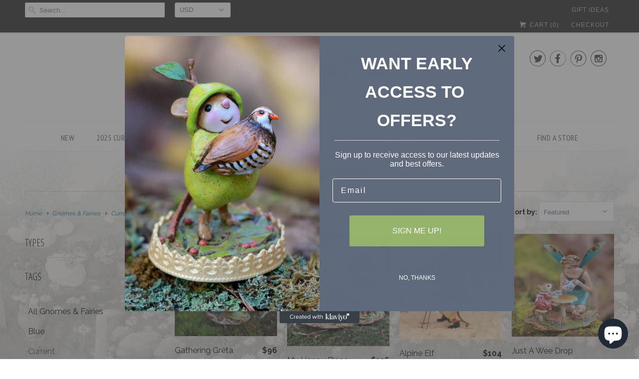

--- FILE ---
content_type: text/html; charset=utf-8
request_url: https://www.weeforestfolk.com/collections/gnomes-faries/current
body_size: 36709
content:
<!doctype html>
<!--[if lt IE 7 ]> <html class="ie ie6" lang="en"> <![endif]-->
<!--[if IE 7 ]> <html class="ie ie7" lang="en"> <![endif]-->
<!--[if IE 8 ]> <html class="ie ie8" lang="en"> <![endif]-->
<!--[if IE 9 ]> <html class="ie ie9" lang="en"> <![endif]-->
<!-- [if (gte IE 10)|!(IE)]><! -->
<html lang="en">
  <!-- <![endif] -->
  <head>
    <!-- Google Tag Manager -->
    <script>
      (function(w,d,s,l,i){w[l]=w[l]||[];w[l].push({'gtm.start':
      new Date().getTime(),event:'gtm.js'});var f=d.getElementsByTagName(s)[0],
      j=d.createElement(s),dl=l!='dataLayer'?'&l='+l:'';j.async=true;j.src=
      'https://www.googletagmanager.com/gtm.js?id='+i+dl;f.parentNode.insertBefore(j,f);
      })(window,document,'script','dataLayer','GTM-MLSBP48');
    </script>
    <!-- End Google Tag Manager -->
    <!-- Google tag (gtag.js) -->
    <script async src="https://www.googletagmanager.com/gtag/js?id=UA-115557542-1"></script>
    <script>
      window.dataLayer = window.dataLayer || [];
      function gtag(){dataLayer.push(arguments);}
      gtag('js', new Date());

      gtag('config', 'UA-115557542-1');
    </script>
    <meta charset="utf-8">
    <meta http-equiv="cleartype" content="on">
    <meta name="robots" content="index,follow">

    
    <title>
      Gnomes &amp; Fairies Tagged "Current" - Wee Forest Folk
    </title>

    

    <!-- Custom Fonts -->
    
      <link
        href="//fonts.googleapis.com/css?family=.|Open+Sans+Condensed:light,normal,bold|Open+Sans+Condensed:light,normal,bold|PT+Sans+Narrow:light,normal,bold|Raleway:light,normal,bold|Raleway:light,normal,bold"
        rel="stylesheet"
        type="text/css"
      >
    

    

<meta name="author" content="Wee Forest Folk">
<meta property="og:url" content="https://www.weeforestfolk.com/collections/gnomes-faries/current">
<meta property="og:site_name" content="Wee Forest Folk">


  <meta property="og:type" content="product.group">
  <meta property="og:title" content="Gnomes &amp; Fairies">
  
    
    <meta property="og:image" content="http://www.weeforestfolk.com/cdn/shop/products/M-720_life2_grande.jpg?v=1651619220">
    <meta property="og:image:secure_url" content="https://www.weeforestfolk.com/cdn/shop/products/M-720_life2_grande.jpg?v=1651619220">
  







<meta name="twitter:card" content="summary_large_image">


    
    

    <!-- Mobile Specific Metas -->
    <meta name="HandheldFriendly" content="True">
    <meta name="MobileOptimized" content="320">
    <meta name="viewport" content="width=device-width,initial-scale=1">
    <meta name="theme-color" content="#ffffff">
    <meta name="google-site-verification" content="oO9wNnefEu6KHSHzPZSlpBiHXMPrpVpNtI5YmgUkLRo">
    <!-- Stylesheets for Responsive 6.1.7 -->
    <link href="//www.weeforestfolk.com/cdn/shop/t/9/assets/styles.scss.css?v=129078643531329916611767899762" rel="stylesheet" type="text/css" media="all" />

    <!-- Icons -->
    
      <link rel="shortcut icon" type="image/x-icon" href="//www.weeforestfolk.com/cdn/shop/files/favicon_small.png?v=1613733598">
    
    <link rel="canonical" href="https://www.weeforestfolk.com/collections/gnomes-faries/current">

    

    <script src="//www.weeforestfolk.com/cdn/shop/t/9/assets/app.js?v=16770124246154569111599870217" type="text/javascript"></script>
    <script>window.performance && window.performance.mark && window.performance.mark('shopify.content_for_header.start');</script><meta name="google-site-verification" content="oO9wNnefEu6KHSHzPZSlpBiHXMPrpVpNtI5YmgUkLRo">
<meta id="shopify-digital-wallet" name="shopify-digital-wallet" content="/18912115/digital_wallets/dialog">
<meta name="shopify-checkout-api-token" content="35e3d6aaa9c397a36eb3bcc7ed8fd5aa">
<meta id="in-context-paypal-metadata" data-shop-id="18912115" data-venmo-supported="false" data-environment="production" data-locale="en_US" data-paypal-v4="true" data-currency="USD">
<link rel="alternate" type="application/atom+xml" title="Feed" href="/collections/gnomes-faries/current.atom" />
<link rel="alternate" type="application/json+oembed" href="https://www.weeforestfolk.com/collections/gnomes-faries/current.oembed">
<script async="async" src="/checkouts/internal/preloads.js?locale=en-US"></script>
<link rel="preconnect" href="https://shop.app" crossorigin="anonymous">
<script async="async" src="https://shop.app/checkouts/internal/preloads.js?locale=en-US&shop_id=18912115" crossorigin="anonymous"></script>
<script id="apple-pay-shop-capabilities" type="application/json">{"shopId":18912115,"countryCode":"US","currencyCode":"USD","merchantCapabilities":["supports3DS"],"merchantId":"gid:\/\/shopify\/Shop\/18912115","merchantName":"Wee Forest Folk","requiredBillingContactFields":["postalAddress","email"],"requiredShippingContactFields":["postalAddress","email"],"shippingType":"shipping","supportedNetworks":["visa","masterCard","amex","discover","elo","jcb"],"total":{"type":"pending","label":"Wee Forest Folk","amount":"1.00"},"shopifyPaymentsEnabled":true,"supportsSubscriptions":true}</script>
<script id="shopify-features" type="application/json">{"accessToken":"35e3d6aaa9c397a36eb3bcc7ed8fd5aa","betas":["rich-media-storefront-analytics"],"domain":"www.weeforestfolk.com","predictiveSearch":true,"shopId":18912115,"locale":"en"}</script>
<script>var Shopify = Shopify || {};
Shopify.shop = "wee-forest-folk.myshopify.com";
Shopify.locale = "en";
Shopify.currency = {"active":"USD","rate":"1.0"};
Shopify.country = "US";
Shopify.theme = {"name":"Responsive - Wholesale [Afterpay 9\/11\/20]","id":83198509118,"schema_name":"Responsive","schema_version":"6.1.7","theme_store_id":304,"role":"main"};
Shopify.theme.handle = "null";
Shopify.theme.style = {"id":null,"handle":null};
Shopify.cdnHost = "www.weeforestfolk.com/cdn";
Shopify.routes = Shopify.routes || {};
Shopify.routes.root = "/";</script>
<script type="module">!function(o){(o.Shopify=o.Shopify||{}).modules=!0}(window);</script>
<script>!function(o){function n(){var o=[];function n(){o.push(Array.prototype.slice.apply(arguments))}return n.q=o,n}var t=o.Shopify=o.Shopify||{};t.loadFeatures=n(),t.autoloadFeatures=n()}(window);</script>
<script>
  window.ShopifyPay = window.ShopifyPay || {};
  window.ShopifyPay.apiHost = "shop.app\/pay";
  window.ShopifyPay.redirectState = null;
</script>
<script id="shop-js-analytics" type="application/json">{"pageType":"collection"}</script>
<script defer="defer" async type="module" src="//www.weeforestfolk.com/cdn/shopifycloud/shop-js/modules/v2/client.init-shop-cart-sync_BN7fPSNr.en.esm.js"></script>
<script defer="defer" async type="module" src="//www.weeforestfolk.com/cdn/shopifycloud/shop-js/modules/v2/chunk.common_Cbph3Kss.esm.js"></script>
<script defer="defer" async type="module" src="//www.weeforestfolk.com/cdn/shopifycloud/shop-js/modules/v2/chunk.modal_DKumMAJ1.esm.js"></script>
<script type="module">
  await import("//www.weeforestfolk.com/cdn/shopifycloud/shop-js/modules/v2/client.init-shop-cart-sync_BN7fPSNr.en.esm.js");
await import("//www.weeforestfolk.com/cdn/shopifycloud/shop-js/modules/v2/chunk.common_Cbph3Kss.esm.js");
await import("//www.weeforestfolk.com/cdn/shopifycloud/shop-js/modules/v2/chunk.modal_DKumMAJ1.esm.js");

  window.Shopify.SignInWithShop?.initShopCartSync?.({"fedCMEnabled":true,"windoidEnabled":true});

</script>
<script>
  window.Shopify = window.Shopify || {};
  if (!window.Shopify.featureAssets) window.Shopify.featureAssets = {};
  window.Shopify.featureAssets['shop-js'] = {"shop-cart-sync":["modules/v2/client.shop-cart-sync_CJVUk8Jm.en.esm.js","modules/v2/chunk.common_Cbph3Kss.esm.js","modules/v2/chunk.modal_DKumMAJ1.esm.js"],"init-fed-cm":["modules/v2/client.init-fed-cm_7Fvt41F4.en.esm.js","modules/v2/chunk.common_Cbph3Kss.esm.js","modules/v2/chunk.modal_DKumMAJ1.esm.js"],"init-shop-email-lookup-coordinator":["modules/v2/client.init-shop-email-lookup-coordinator_Cc088_bR.en.esm.js","modules/v2/chunk.common_Cbph3Kss.esm.js","modules/v2/chunk.modal_DKumMAJ1.esm.js"],"init-windoid":["modules/v2/client.init-windoid_hPopwJRj.en.esm.js","modules/v2/chunk.common_Cbph3Kss.esm.js","modules/v2/chunk.modal_DKumMAJ1.esm.js"],"shop-button":["modules/v2/client.shop-button_B0jaPSNF.en.esm.js","modules/v2/chunk.common_Cbph3Kss.esm.js","modules/v2/chunk.modal_DKumMAJ1.esm.js"],"shop-cash-offers":["modules/v2/client.shop-cash-offers_DPIskqss.en.esm.js","modules/v2/chunk.common_Cbph3Kss.esm.js","modules/v2/chunk.modal_DKumMAJ1.esm.js"],"shop-toast-manager":["modules/v2/client.shop-toast-manager_CK7RT69O.en.esm.js","modules/v2/chunk.common_Cbph3Kss.esm.js","modules/v2/chunk.modal_DKumMAJ1.esm.js"],"init-shop-cart-sync":["modules/v2/client.init-shop-cart-sync_BN7fPSNr.en.esm.js","modules/v2/chunk.common_Cbph3Kss.esm.js","modules/v2/chunk.modal_DKumMAJ1.esm.js"],"init-customer-accounts-sign-up":["modules/v2/client.init-customer-accounts-sign-up_CfPf4CXf.en.esm.js","modules/v2/client.shop-login-button_DeIztwXF.en.esm.js","modules/v2/chunk.common_Cbph3Kss.esm.js","modules/v2/chunk.modal_DKumMAJ1.esm.js"],"pay-button":["modules/v2/client.pay-button_CgIwFSYN.en.esm.js","modules/v2/chunk.common_Cbph3Kss.esm.js","modules/v2/chunk.modal_DKumMAJ1.esm.js"],"init-customer-accounts":["modules/v2/client.init-customer-accounts_DQ3x16JI.en.esm.js","modules/v2/client.shop-login-button_DeIztwXF.en.esm.js","modules/v2/chunk.common_Cbph3Kss.esm.js","modules/v2/chunk.modal_DKumMAJ1.esm.js"],"avatar":["modules/v2/client.avatar_BTnouDA3.en.esm.js"],"init-shop-for-new-customer-accounts":["modules/v2/client.init-shop-for-new-customer-accounts_CsZy_esa.en.esm.js","modules/v2/client.shop-login-button_DeIztwXF.en.esm.js","modules/v2/chunk.common_Cbph3Kss.esm.js","modules/v2/chunk.modal_DKumMAJ1.esm.js"],"shop-follow-button":["modules/v2/client.shop-follow-button_BRMJjgGd.en.esm.js","modules/v2/chunk.common_Cbph3Kss.esm.js","modules/v2/chunk.modal_DKumMAJ1.esm.js"],"checkout-modal":["modules/v2/client.checkout-modal_B9Drz_yf.en.esm.js","modules/v2/chunk.common_Cbph3Kss.esm.js","modules/v2/chunk.modal_DKumMAJ1.esm.js"],"shop-login-button":["modules/v2/client.shop-login-button_DeIztwXF.en.esm.js","modules/v2/chunk.common_Cbph3Kss.esm.js","modules/v2/chunk.modal_DKumMAJ1.esm.js"],"lead-capture":["modules/v2/client.lead-capture_DXYzFM3R.en.esm.js","modules/v2/chunk.common_Cbph3Kss.esm.js","modules/v2/chunk.modal_DKumMAJ1.esm.js"],"shop-login":["modules/v2/client.shop-login_CA5pJqmO.en.esm.js","modules/v2/chunk.common_Cbph3Kss.esm.js","modules/v2/chunk.modal_DKumMAJ1.esm.js"],"payment-terms":["modules/v2/client.payment-terms_BxzfvcZJ.en.esm.js","modules/v2/chunk.common_Cbph3Kss.esm.js","modules/v2/chunk.modal_DKumMAJ1.esm.js"]};
</script>
<script>(function() {
  var isLoaded = false;
  function asyncLoad() {
    if (isLoaded) return;
    isLoaded = true;
    var urls = ["\/\/static.zotabox.com\/e\/1\/e1356a36c0c98e05f2e70f3181ab4f9a\/widgets.js?shop=wee-forest-folk.myshopify.com","https:\/\/nulls.solutions\/shopify\/gift-wrap\/app\/js\/nulls-gift-wrap.js?shop=wee-forest-folk.myshopify.com","\/\/cdn.shopify.com\/proxy\/a2a89bd7b7ffc0d10f5ded35c2ce3af9f9db9fd6ffe5ad74eaa2433864453ab2\/bingshoppingtool-t2app-prod.trafficmanager.net\/uet\/tracking_script?shop=wee-forest-folk.myshopify.com\u0026sp-cache-control=cHVibGljLCBtYXgtYWdlPTkwMA","https:\/\/cdn.roseperl.com\/storelocator-prod\/stockist-form\/wee-forest-folk-1750222951.js?shop=wee-forest-folk.myshopify.com","https:\/\/cdn.roseperl.com\/storelocator-prod\/setting\/wee-forest-folk-1768150097.js?shop=wee-forest-folk.myshopify.com","https:\/\/cdn.roseperl.com\/storelocator-prod\/wtb\/wee-forest-folk-1768150097.js?shop=wee-forest-folk.myshopify.com","https:\/\/cdn.roseperl.com\/storelocator-prod\/fo\/wee-forest-folk-1768150098.js?shop=wee-forest-folk.myshopify.com"];
    for (var i = 0; i < urls.length; i++) {
      var s = document.createElement('script');
      s.type = 'text/javascript';
      s.async = true;
      s.src = urls[i];
      var x = document.getElementsByTagName('script')[0];
      x.parentNode.insertBefore(s, x);
    }
  };
  if(window.attachEvent) {
    window.attachEvent('onload', asyncLoad);
  } else {
    window.addEventListener('load', asyncLoad, false);
  }
})();</script>
<script id="__st">var __st={"a":18912115,"offset":-18000,"reqid":"fe25ad10-7731-4839-839d-0ec5eaf5beea-1769864995","pageurl":"www.weeforestfolk.com\/collections\/gnomes-faries\/current","u":"92c88bec7b63","p":"collection","rtyp":"collection","rid":432004495};</script>
<script>window.ShopifyPaypalV4VisibilityTracking = true;</script>
<script id="captcha-bootstrap">!function(){'use strict';const t='contact',e='account',n='new_comment',o=[[t,t],['blogs',n],['comments',n],[t,'customer']],c=[[e,'customer_login'],[e,'guest_login'],[e,'recover_customer_password'],[e,'create_customer']],r=t=>t.map((([t,e])=>`form[action*='/${t}']:not([data-nocaptcha='true']) input[name='form_type'][value='${e}']`)).join(','),a=t=>()=>t?[...document.querySelectorAll(t)].map((t=>t.form)):[];function s(){const t=[...o],e=r(t);return a(e)}const i='password',u='form_key',d=['recaptcha-v3-token','g-recaptcha-response','h-captcha-response',i],f=()=>{try{return window.sessionStorage}catch{return}},m='__shopify_v',_=t=>t.elements[u];function p(t,e,n=!1){try{const o=window.sessionStorage,c=JSON.parse(o.getItem(e)),{data:r}=function(t){const{data:e,action:n}=t;return t[m]||n?{data:e,action:n}:{data:t,action:n}}(c);for(const[e,n]of Object.entries(r))t.elements[e]&&(t.elements[e].value=n);n&&o.removeItem(e)}catch(o){console.error('form repopulation failed',{error:o})}}const l='form_type',E='cptcha';function T(t){t.dataset[E]=!0}const w=window,h=w.document,L='Shopify',v='ce_forms',y='captcha';let A=!1;((t,e)=>{const n=(g='f06e6c50-85a8-45c8-87d0-21a2b65856fe',I='https://cdn.shopify.com/shopifycloud/storefront-forms-hcaptcha/ce_storefront_forms_captcha_hcaptcha.v1.5.2.iife.js',D={infoText:'Protected by hCaptcha',privacyText:'Privacy',termsText:'Terms'},(t,e,n)=>{const o=w[L][v],c=o.bindForm;if(c)return c(t,g,e,D).then(n);var r;o.q.push([[t,g,e,D],n]),r=I,A||(h.body.append(Object.assign(h.createElement('script'),{id:'captcha-provider',async:!0,src:r})),A=!0)});var g,I,D;w[L]=w[L]||{},w[L][v]=w[L][v]||{},w[L][v].q=[],w[L][y]=w[L][y]||{},w[L][y].protect=function(t,e){n(t,void 0,e),T(t)},Object.freeze(w[L][y]),function(t,e,n,w,h,L){const[v,y,A,g]=function(t,e,n){const i=e?o:[],u=t?c:[],d=[...i,...u],f=r(d),m=r(i),_=r(d.filter((([t,e])=>n.includes(e))));return[a(f),a(m),a(_),s()]}(w,h,L),I=t=>{const e=t.target;return e instanceof HTMLFormElement?e:e&&e.form},D=t=>v().includes(t);t.addEventListener('submit',(t=>{const e=I(t);if(!e)return;const n=D(e)&&!e.dataset.hcaptchaBound&&!e.dataset.recaptchaBound,o=_(e),c=g().includes(e)&&(!o||!o.value);(n||c)&&t.preventDefault(),c&&!n&&(function(t){try{if(!f())return;!function(t){const e=f();if(!e)return;const n=_(t);if(!n)return;const o=n.value;o&&e.removeItem(o)}(t);const e=Array.from(Array(32),(()=>Math.random().toString(36)[2])).join('');!function(t,e){_(t)||t.append(Object.assign(document.createElement('input'),{type:'hidden',name:u})),t.elements[u].value=e}(t,e),function(t,e){const n=f();if(!n)return;const o=[...t.querySelectorAll(`input[type='${i}']`)].map((({name:t})=>t)),c=[...d,...o],r={};for(const[a,s]of new FormData(t).entries())c.includes(a)||(r[a]=s);n.setItem(e,JSON.stringify({[m]:1,action:t.action,data:r}))}(t,e)}catch(e){console.error('failed to persist form',e)}}(e),e.submit())}));const S=(t,e)=>{t&&!t.dataset[E]&&(n(t,e.some((e=>e===t))),T(t))};for(const o of['focusin','change'])t.addEventListener(o,(t=>{const e=I(t);D(e)&&S(e,y())}));const B=e.get('form_key'),M=e.get(l),P=B&&M;t.addEventListener('DOMContentLoaded',(()=>{const t=y();if(P)for(const e of t)e.elements[l].value===M&&p(e,B);[...new Set([...A(),...v().filter((t=>'true'===t.dataset.shopifyCaptcha))])].forEach((e=>S(e,t)))}))}(h,new URLSearchParams(w.location.search),n,t,e,['guest_login'])})(!0,!0)}();</script>
<script integrity="sha256-4kQ18oKyAcykRKYeNunJcIwy7WH5gtpwJnB7kiuLZ1E=" data-source-attribution="shopify.loadfeatures" defer="defer" src="//www.weeforestfolk.com/cdn/shopifycloud/storefront/assets/storefront/load_feature-a0a9edcb.js" crossorigin="anonymous"></script>
<script crossorigin="anonymous" defer="defer" src="//www.weeforestfolk.com/cdn/shopifycloud/storefront/assets/shopify_pay/storefront-65b4c6d7.js?v=20250812"></script>
<script data-source-attribution="shopify.dynamic_checkout.dynamic.init">var Shopify=Shopify||{};Shopify.PaymentButton=Shopify.PaymentButton||{isStorefrontPortableWallets:!0,init:function(){window.Shopify.PaymentButton.init=function(){};var t=document.createElement("script");t.src="https://www.weeforestfolk.com/cdn/shopifycloud/portable-wallets/latest/portable-wallets.en.js",t.type="module",document.head.appendChild(t)}};
</script>
<script data-source-attribution="shopify.dynamic_checkout.buyer_consent">
  function portableWalletsHideBuyerConsent(e){var t=document.getElementById("shopify-buyer-consent"),n=document.getElementById("shopify-subscription-policy-button");t&&n&&(t.classList.add("hidden"),t.setAttribute("aria-hidden","true"),n.removeEventListener("click",e))}function portableWalletsShowBuyerConsent(e){var t=document.getElementById("shopify-buyer-consent"),n=document.getElementById("shopify-subscription-policy-button");t&&n&&(t.classList.remove("hidden"),t.removeAttribute("aria-hidden"),n.addEventListener("click",e))}window.Shopify?.PaymentButton&&(window.Shopify.PaymentButton.hideBuyerConsent=portableWalletsHideBuyerConsent,window.Shopify.PaymentButton.showBuyerConsent=portableWalletsShowBuyerConsent);
</script>
<script data-source-attribution="shopify.dynamic_checkout.cart.bootstrap">document.addEventListener("DOMContentLoaded",(function(){function t(){return document.querySelector("shopify-accelerated-checkout-cart, shopify-accelerated-checkout")}if(t())Shopify.PaymentButton.init();else{new MutationObserver((function(e,n){t()&&(Shopify.PaymentButton.init(),n.disconnect())})).observe(document.body,{childList:!0,subtree:!0})}}));
</script>
<script id='scb4127' type='text/javascript' async='' src='https://www.weeforestfolk.com/cdn/shopifycloud/privacy-banner/storefront-banner.js'></script><link id="shopify-accelerated-checkout-styles" rel="stylesheet" media="screen" href="https://www.weeforestfolk.com/cdn/shopifycloud/portable-wallets/latest/accelerated-checkout-backwards-compat.css" crossorigin="anonymous">
<style id="shopify-accelerated-checkout-cart">
        #shopify-buyer-consent {
  margin-top: 1em;
  display: inline-block;
  width: 100%;
}

#shopify-buyer-consent.hidden {
  display: none;
}

#shopify-subscription-policy-button {
  background: none;
  border: none;
  padding: 0;
  text-decoration: underline;
  font-size: inherit;
  cursor: pointer;
}

#shopify-subscription-policy-button::before {
  box-shadow: none;
}

      </style>

<script>window.performance && window.performance.mark && window.performance.mark('shopify.content_for_header.end');</script>
<script>window.BOLD = window.BOLD || {};
    window.BOLD.common = window.BOLD.common || {};
    window.BOLD.common.Shopify = window.BOLD.common.Shopify || {};
    window.BOLD.common.Shopify.shop = {
        domain: 'www.weeforestfolk.com',
        permanent_domain: 'wee-forest-folk.myshopify.com',
        url: 'https://www.weeforestfolk.com',
        secure_url: 'https://www.weeforestfolk.com',
        money_format: "${{amount_no_decimals}}",
        currency: "USD"
    };
    window.BOLD.common.Shopify.customer = {
        id: null,
        tags: null,
    };
    window.BOLD.common.Shopify.cart = {"note":null,"attributes":{},"original_total_price":0,"total_price":0,"total_discount":0,"total_weight":0.0,"item_count":0,"items":[],"requires_shipping":false,"currency":"USD","items_subtotal_price":0,"cart_level_discount_applications":[],"checkout_charge_amount":0};
    window.BOLD.common.template = 'collection';window.BOLD.common.Shopify.formatMoney = function(money, format) {
        function n(t, e) {
            return "undefined" == typeof t ? e : t
        }
        function r(t, e, r, i) {
            if (e = n(e, 2),
            r = n(r, ","),
            i = n(i, "."),
            isNaN(t) || null == t)
                return 0;
            t = (t / 100).toFixed(e);
            var o = t.split(".")
              , a = o[0].replace(/(\d)(?=(\d\d\d)+(?!\d))/g, "$1" + r)
              , s = o[1] ? i + o[1] : "";
            return a + s
        }
        "string" == typeof money && (money = money.replace(".", ""));
        var i = ""
          , o = /\{\{\s*(\w+)\s*\}\}/
          , a = format || window.BOLD.common.Shopify.shop.money_format || window.Shopify.money_format || "$ {{ amount }}";
        switch (a.match(o)[1]) {
            case "amount":
                i = r(money, 2);
                break;
            case "amount_no_decimals":
                i = r(money, 0);
                break;
            case "amount_with_comma_separator":
                i = r(money, 2, ".", ",");
                break;
            case "amount_no_decimals_with_comma_separator":
                i = r(money, 0, ".", ",");
                break;
            case "amount_with_space_separator":
                i = r(money, 2, ".", " ");
                break;
            case "amount_no_decimals_with_space_separator":
                i = r(money, 0, ".", " ");
                break;
        }
        return a.replace(o, i);
    };
    window.BOLD.common.Shopify.saveProduct = function (handle, product) {
        if (typeof handle === 'string' && typeof window.BOLD.common.Shopify.products[handle] === 'undefined') {
            if (typeof product === 'number') {
                window.BOLD.common.Shopify.handles[product] = handle;
                product = { id: product };
            }
            window.BOLD.common.Shopify.products[handle] = product;
        }
    };
    window.BOLD.common.Shopify.saveVariant = function (variant_id, variant) {
        if (typeof variant_id === 'number' && typeof window.BOLD.common.Shopify.variants[variant_id] === 'undefined') {
            window.BOLD.common.Shopify.variants[variant_id] = variant;
        }
    };window.BOLD.common.Shopify.products = window.BOLD.common.Shopify.products || {};
    window.BOLD.common.Shopify.variants = window.BOLD.common.Shopify.variants || {};
    window.BOLD.common.Shopify.handles = window.BOLD.common.Shopify.handles || {};window.BOLD.common.Shopify.saveProduct(null, null);window.BOLD.common.Shopify.saveProduct("gathering-greta", 6952950497342);window.BOLD.common.Shopify.saveVariant(39757395591230, { product_id: 6952950497342, product_handle: "gathering-greta", price: 9600, group_id: '', csp_metafield: {}});window.BOLD.common.Shopify.saveProduct("my-happy-place", 1431794253886);window.BOLD.common.Shopify.saveVariant(12402008850494, { product_id: 1431794253886, product_handle: "my-happy-place", price: 15600, group_id: '', csp_metafield: {}});window.BOLD.common.Shopify.saveProduct("alpine-elf", 10782331599);window.BOLD.common.Shopify.saveVariant(40218086351, { product_id: 10782331599, product_handle: "alpine-elf", price: 10400, group_id: '', csp_metafield: {"Wholesale~1":"%,0.5,,0,,0"}});window.BOLD.common.Shopify.saveProduct("just-a-wee-drop", 10782345103);window.BOLD.common.Shopify.saveVariant(40218116495, { product_id: 10782345103, product_handle: "just-a-wee-drop", price: 47500, group_id: '', csp_metafield: {"Wholesale~1":"%,0.5,,0,,0"}});window.BOLD.common.Shopify.metafields = window.BOLD.common.Shopify.metafields || {};window.BOLD.common.Shopify.metafields["bold_rp"] = {};</script><script src="https://cp.boldapps.net/js/csp.js" type="text/javascript"></script><script>var BOLD = BOLD || {};
    BOLD.products = BOLD.products || {};
    BOLD.variant_lookup = BOLD.variant_lookup || {};BOLD.products[null] ={"id":null,"title":null,"handle":null,"description":null,"published_at":"T","created_at":"T","vendor":null,"type":null,"tags":null,"price":"NaN","price_min":"NaN","price_max":"NaN","price_varies":false,"compare_at_price":"NaN","compare_at_price_min":"NaN","compare_at_price_max":"NaN","compare_at_price_varies":false,"all_variant_ids":[],"variants":[],"available":false,"images":null,"featured_image":null,"options":null,"url":null}</script><meta name="google-site-verification" content="JegLSBfCn1pkvv07JPCbd2708WqtLrn-49mEVno3xAg">
    <!-- Global site tag (gtag.js) - AdWords: 947498305 -->
    <!--
      <script async src="https://www.googletagmanager.com/gtag/js?id=AW-947498305"></script>
      <script>
        window.dataLayer = window.dataLayer || [];
        function gtag(){dataLayer.push(arguments);}
        gtag('js', new Date());

        gtag('config', 'AW-947498305');
      </script>
          <script>
        gtag('event', 'page_view', {
          'send_to': 'AW-947498305',
          'ecomm_pagetype': 'product_page',
          'ecomm_prodid': 'M-XXX',
          'user_id': 'wff_user'
        });
      </script>
    -->

    <meta class='easybot' content='[{&quot;status&quot;:1,&quot;userflow&quot;:0,&quot;message_text&quot;:&quot;&quot;,&quot;display_timeout&quot;:300,&quot;icon_image&quot;:&quot;&quot;,&quot;small_icon&quot;:1,&quot;chat_title&quot;:&quot;Message us&quot;,&quot;border_color&quot;:&quot;76A5AF&quot;,&quot;reply_text&quot;:&quot;Write a reply...&quot;,&quot;position&quot;:&quot;bottom&quot;,&quot;social_page_id&quot;:&quot;113217708699598&quot;}]'>
    

<script id="sca_fg_cart_ShowGiftAsProductTemplate" type="text/template">
  
  <div class="item not-sca-qv" id="sca-freegift-{{productID}}">
    <a class="close_box" style="display: none;position: absolute;top:5px;right: 10px;font-size: 22px;font-weight: bold;cursor: pointer;text-decoration:none;color: #aaa;">×</a>
    <a href="/products/{{productHandle}}" target="_blank"><img style="margin-left: auto; margin-right: auto; width: 50%;" class="lazyOwl" data-src="{{productImageURL}}"></a>
    <div class="sca-product-shop">
      <div class="f-fix"><span class="sca-product-title" style="white-space: nowrap;color:#000;{{showfgTitle}}">{{productTitle}}</span>
          <div id="product-variants-{{productID}}">
            <div class="sca-price" id="price-field-{{productID}}">
              <span class="sca-old-price">{{variant_compare_at_price}}</span>
              <span class="sca-special-price">{{variant_price}}</span>
            </div>
            <div id="stay-content-sca-freegift-{{productID}}" class="sca-fg-cart-item">
              <a class="close_box" style="display: none;position: absolute;top:5px;right: 10px;font-size: 22px;font-weight: bold;cursor: pointer;text-decoration:none;color: #aaa;">×</a>
              <select id="product-select-{{productID}}" name="id" style="display: none">
                {{optionVariantData}}
              </select>
            </div>
          </div>
          <button type='button' id="sca-btn-select-{{productID}}" class="sca-button" onclick="onclickSelect_{{productID}}();"><span>{{SelectButton}}</span></button>
          <button type='button' id="sca-btn-{{productID}}" class="sca-button" style="display: none"><span>{{AddToCartButton}}</span></button>
      </div>
    </div>
  </div>
  
</script>
<script id = "sca_fg_cart_ShowGiftAsProductScriptTemplate" type="text/template">
  
    var selectCallback_{{productID}}=function(_,t){if(_?(_.available?(SECOMAPP.jQuery("#sca-btn-{{productID}}").removeClass("disabled").removeAttr("disabled").html("<span>{{AddToCartButton}}</span>").fadeTo(200,1),SECOMAPP.jQuery("#sca-btn-{{productID}}").unbind("click"),SECOMAPP.jQuery("#sca-btn-{{productID}}").click(SECOMAPP.jQuery.proxy(function(){SECOMAPP.addGiftToCart(_.id,1)},_))):SECOMAPP.jQuery("#sca-btn-{{productID}}").html("<span>{{UnavailableButton}}</span>").addClass("disabled").attr("disabled","disabled").fadeTo(200,.5),_.compare_at_price>_.price?SECOMAPP.jQuery("#price-field-{{productID}}").html("<span class='sca-old-price'>"+SECOMAPP.formatMoney(_.compare_at_price)+"</span>&nbsp;<s class='sca-special-price'>"+SECOMAPP.formatMoney(_.price)+"</s>"):SECOMAPP.jQuery("#price-field-{{productID}}").html("<span class='sca-special-price'>"+SECOMAPP.formatMoney(_.price)+"</span>")):SECOMAPP.jQuery("#sca-btn-{{productID}}").html("<span>{{UnavailableButton}}</span>").addClass("disabled").attr("disabled","disabled").fadeTo(200,.5),_&&_.featured_image){var a=SECOMAPP.jQuery("#sca-freegift-{{productID}} img"),e=_.featured_image,o=a[0];Shopify.Image.switchImage(e,o,function(_,t,a){SECOMAPP.jQuery(a).parents("a").attr("href",_),SECOMAPP.jQuery(a).attr("src",_)})}},onclickSelect_{{productID}}=function(){SECOMAPP.jQuery.getJSON("/products/{{productHandle}}.js",{_:(new Date).getTime()},function(_){1==_.options.length&&SECOMAPP.jQuery("<label><strong>"+_.options[0].name+"</strong></label>").insertBefore("#product-select-{{productID}}");var t=[];SECOMAPP.jQuery.each(_.options,function(_,a){t[_]=a.name}),_.options=t;for(var a={{variantsGiftList}},e={{mainVariantsList}},o=_.variants.length-1;o>-1;o--)a.indexOf(_.variants[o].id)<0&&e.indexOf(_.variants[o].id)<0&&_.variants.splice(o,1);for(var c=e.length-1;c>-1;c--){var n=a[c],r=e[c],i=0,s=0;for(o=_.variants.length-1;o>-1;o--)_.variants[o].id==n?i=o:_.variants[o].id==r&&(s=o);"undefined"!=typeof SECOMAPP&&void 0!==SECOMAPP.fgsettings&&!0===SECOMAPP.fgsettings.sca_sync_gift&&void 0!==SECOMAPP.fgsettings.sca_fg_gift_variant_quantity_format&&"equal_original_inventory"===SECOMAPP.fgsettings.sca_fg_gift_variant_quantity_format&&(_.variants[i].available=_.variants[s].available,_.variants[i].inventory_management=_.variants[s].inventory_management),_.variants[i].option1=_.variants[s].option1,_.variants[i].options[0].name=_.variants[s].options[0].name,_.variants[i].options[1]&&(_.variants[i].options[1].name=_.variants[s].options[1].name,_.variants[i].option2=_.variants[s].option2),_.variants[i].options[2]&&(_.variants[i].options[2].name=_.variants[s].options[2].name,_.variants[i].option3=_.variants[s].option3),_.variants[i].title=_.variants[s].title,_.variants[i].name=_.variants[s].name,_.variants[i].public_title=_.variants[s].public_title,_.variants.splice(s,1)}SECOMAPP.jQuery("#sca-btn-select-{{productID}}").hide(),SECOMAPP.jQuery("#product-select-{{productID}}").show(),SECOMAPP.jQuery("#sca-btn-{{productID}}").show(),SECOMAPP.jQuery("#stay-content-sca-freegift-{{productID}} .close_box").show(),SECOMAPP.jQuery("#stay-content-sca-freegift-{{productID}} .close_box").click(function(){SECOMAPP.jQuery("#stay-content-sca-freegift-{{productID}}").hide(),SECOMAPP.jQuery("#sca-btn-{{productID}}").hide(),SECOMAPP.jQuery("#sca-btn-select-{{productID}}").show()}),onclickSelect_{{productID}}=function(){SECOMAPP.jQuery("#stay-content-sca-freegift-{{productID}}").show(),SECOMAPP.jQuery("#sca-btn-{{productID}}").show(),SECOMAPP.jQuery("#sca-btn-select-{{productID}}").hide()},1==_.variants.length?(-1!==_.variants[0].title.indexOf("Default")&&SECOMAPP.jQuery("#sca-freegift-{{productID}} .selector-wrapper").hide(),1==_.variants[0].available&&(SECOMAPP.jQuery("#sca-btn-{{productID}}").show(),SECOMAPP.jQuery("#sca-btn-select-{{productID}}").hide(),SECOMAPP.jQuery("#sca-btn-{{productID}}").removeClass("disabled").removeAttr("disabled").html("<span>{{AddToCartButton}}</span>").fadeTo(200,1),SECOMAPP.jQuery("#sca-btn-{{productID}}").unbind("click"),SECOMAPP.jQuery("#sca-btn-{{productID}}").click(SECOMAPP.jQuery.proxy(function(){SECOMAPP.addGiftToCart(_.variants[0].id,1)},_)))):(new Shopify.OptionSelectors("product-select-{{productID}}",{product:_,onVariantSelected:selectCallback_{{productID}},enableHistoryState:!0}),SECOMAPP.jQuery("#stay-content-sca-freegift-{{productID}}").show(),SECOMAPP.jQuery("#stay-content-sca-freegift-{{productID}}").focus())})};1=={{variantsGiftList}}.length&&onclickSelect_{{productID}}();
  
</script>

<script id="sca_fg_cart_ShowGiftAsVariantTemplate" type="text/template">
  
  <div class="item not-sca-qv" id="sca-freegift-{{variantID}}">
    <a href="/products/{{productHandle}}?variant={{originalVariantID}}" target="_blank"><img style="margin-left: auto; margin-right: auto; width: 50%;" class="lazyOwl" data-src="{{variantImageURL}}"></a>
    <div class="sca-product-shop">
      <div class="f-fix">
        <span class="sca-product-title" style="white-space: nowrap;color:#000;">{{variantTitle}}</span>
        <div class="sca-price">
          <span class="sca-old-price">{{variant_compare_at_price}}</span>
          <span class="sca-special-price">{{variant_price}}</span>
        </div>
        <button type="button" id="sca-btn{{variantID}}" class="sca-button" onclick="SECOMAPP.addGiftToCart({{variantID}},1);">
          <span>{{AddToCartButton}}</span>
        </button>
      </div>
    </div>
  </div>
  
</script>

<script id="sca_fg_prod_GiftList" type="text/template">
  
  <a style="text-decoration: none !important" id ="{{giftShowID}}" class="product-image freegif-product-image freegift-info-{{giftShowID}}"
     title="{{giftTitle}}" href="/products/{{productsHandle}}">
    <img class="not-sca-qv" src="{{giftImgUrl}}" alt="{{giftTitle}}" />
  </a>
  
</script>

<script id="sca_fg_prod_Gift_PopupDetail" type="text/template">
  
  <div class="sca-fg-item fg-info-{{giftShowID}}" style="display:none;z-index:2147483647;">
    <div class="sca-fg-item-options">
      <div class="sca-fg-item-option-title">
        <em>{{freegiftRuleName}}</em>
      </div>
      <div class="sca-fg-item-option-ct">
        <!--        <div class="sca-fg-image-item">
                        <img src="{{giftImgUrl}}" /> -->
        <div class="sca-fg-item-name">
          <a href="#">{{giftTitle}}</a>
        </div>
        <!--        </div> -->
      </div>
    </div>
  </div>
  
</script>

<script id="sca_fg_ajax_GiftListPopup" type="text/template">
  
  <div id="freegift_popup" class="mfp-hide">
    <div id="sca-fg-owl-carousel">
      <div id="freegift_cart_container" class="sca-fg-cart-container" style="display: none;">
        <div id="freegift_message" class="owl-carousel"></div>
      </div>
      <div id="sca-fg-slider-cart" style="display: none;">
        <div class="sca-fg-cart-title">
          <strong>{{popupTitle}}</strong>
        </div>
        <div id="sca_freegift_list" class="owl-carousel"></div>
      </div>
    </div>
  </div>
  
</script>

<script id="sca_fg_checkout_confirm_popup" type="text/template">
    
         <div class='sca-fg-checkout-confirm-popup' style='font-family: "Myriad","Cardo","Big Caslon","Bodoni MT",Georgia,serif; position: relative;background: #FFF;padding: 20px 20px 50px 20px;width: auto;max-width: 500px;margin: 20px auto;'>
             <h1 style='font-family: "Oswald","Cardo","Big Caslon","Bodoni MT",Georgia,serif;'>YOU CAN STILL ADD MORE!</h1>
             <p>You get 1 free item with every product purchased. It looks like you can still add more free item(s) to your cart. What would you like to do?</p>
             <p class='sca-fg-checkout-confirm-buttons' style='float: right;'>
                 <a class='btn popup-modal-dismiss action_button add_to_cart' href='#' style='width: 200px !important;margin-right: 20px;'>ADD MORE</a>
                 <a class='btn checkout__button continue-checkout action_button add_to_cart' href='/checkout' style='width: 200px !important;'>CHECKOUT</a>
             </p>
         </div>
    
</script>



<link href="//www.weeforestfolk.com/cdn/shop/t/9/assets/sca.freegift.css?v=118326107520137171181599870194" rel="stylesheet" type="text/css" media="all" />
<script src="//www.weeforestfolk.com/cdn/shopifycloud/storefront/assets/themes_support/option_selection-b017cd28.js" type="text/javascript"></script>
<script>
    Shopify.money_format = "${{amount_no_decimals}}";
    //enable checking free gifts condition when checkout clicked
    if ((typeof SECOMAPP) === 'undefined') { window.SECOMAPP = {}; };
    SECOMAPP.enableOverrideCheckout = true;
    //    SECOMAPP.preStopAppCallback = function(cart){
    //        if(typeof yotpo!=='undefined' && typeof yotpo.initWidgets==='function'){
    //            yotpo.initWidgets();
    //        }
    //    }
</script>
<script type="text/javascript">(function(){if(typeof SECOMAPP==="undefined"){SECOMAPP={};};if(typeof Shopify==="undefined"){Shopify={};};SECOMAPP.fg_ver=1551715614;SECOMAPP.gifts_list_avai={"18706403786814":true};})();</script>

<script src="//www.weeforestfolk.com/cdn/shop/t/9/assets/sca.freegifts.data.js?v=75208444372992039761599870194" type="text/javascript"></script>
<script data-cfasync="false" type="text/javascript">
  /* Smart Ecommerce App (SEA Inc)
   * http://www.secomapp.com
   * Do not reuse those source codes if don't have permission of us.
   * */
  
  (function(){if(!Array.isArray){Array.isArray=function(e){return Object.prototype.toString.call(e)==="[object Array]"}}"function"!==typeof Object.create&&(Object.create=function(e){function t(){}t.prototype=e;return new t});if(!Object.keys){Object.keys=function(e){var t=[],i;for(i in e){if(Object.prototype.hasOwnProperty.call(e,i)){t.push(i)}}return t}}if(!String.prototype.endsWith){Object.defineProperty(String.prototype,"endsWith",{value:function(e,t){var i=this.toString();if(t===undefined||t>i.length){t=i.length}t-=e.length;var r=i.indexOf(e,t);return r!==-1&&r===t},writable:true,enumerable:true,configurable:true})}if(!Array.prototype.indexOf){Array.prototype.indexOf=function(e,t){var i;if(this==null){throw new TypeError('"this" is null or not defined')}var r=Object(this);var o=r.length>>>0;if(o===0){return-1}var n=+t||0;if(Math.abs(n)===Infinity){n=0}if(n>=o){return-1}i=Math.max(n>=0?n:o-Math.abs(n),0);while(i<o){if(i in r&&r[i]===e){return i}i++}return-1}}if(!Array.prototype.forEach){Array.prototype.forEach=function(e,t){var i,r;if(this==null){throw new TypeError(" this is null or not defined")}var o=Object(this);var n=o.length>>>0;if(typeof e!=="function"){throw new TypeError(e+" is not a function")}if(arguments.length>1){i=t}r=0;while(r<n){var a;if(r in o){a=o[r];e.call(i,a,r,o)}r++}}}console=console||{};console.log=console.log||function(){};if(typeof Shopify==="undefined"){Shopify={}}if(typeof Shopify.onError!=="function"){Shopify.onError=function(){}}if(typeof SECOMAPP==="undefined"){SECOMAPP={}}SECOMAPP.removeGiftsVariant=function(e){setTimeout(function(){try{e("select option").not(".sca-fg-cart-item select option").filter(function(){var t=e(this).val();var i=e(this).text();if(i.indexOf(" - ")!==-1){i=i.slice(0,i.indexOf(" - "))}var r=[];if(i.indexOf(" / ")!==-1){r=i.split(" / ");i=r[r.length-1]}if(typeof SECOMAPP.gifts_list_avai!=="undefined"&&typeof SECOMAPP.gifts_list_avai[t]!=="undefined"||i.endsWith("% off)")){e("select option").not(".sca-fg-cart-item select option").filter(function(){var r=e(this).val();var o=e(this).text();return o.endsWith(i)||r==t||o.endsWith("% off)")}).remove();e(".dropdown *,ul li,label,div").filter(function(){var r=e(this).html(),o=e(this).data("value");return r&&r.endsWith(i)||r&&r.endsWith("% off)")||o==t}).remove();return true}return false})}catch(e){console.log(e)}},500)};SECOMAPP.formatMoney=function(e,t){if(typeof e=="string"){e=e.replace(".","")}var i="";var r=typeof Shopify!=="undefined"&&typeof Shopify.money_format!=="undefined"?Shopify.money_format:"{{amount}}";var o=/\{\{\s*(\w+)\s*\}\}/;var n=t||(typeof this.fgsettings.sca_currency_format==="string"&&this.fgsettings.sca_currency_format.indexOf("amount")>-1?this.fgsettings.sca_currency_format:null)||r;if(n.indexOf("amount_no_decimals_no_comma_separator")<0&&n.indexOf("amount_no_comma_separator_up_cents")<0&&n.indexOf("amount_up_cents")<0&&typeof Shopify.formatMoney==="function"){return Shopify.formatMoney(e,n)}function a(e,t){return typeof e=="undefined"?t:e}function f(e,t,i,r,o,n){t=a(t,2);i=a(i,",");r=a(r,".");if(isNaN(e)||e==null){return 0}e=(e/100).toFixed(t);var f=e.split("."),c=f[0].replace(/(\d)(?=(\d\d\d)+(?!\d))/g,"$1"+i),s=f[1]?!o||!n?r+f[1]:o+f[1]+n:"";return c+s}switch(n.match(o)[1]){case"amount":i=f(e,2);break;case"amount_no_decimals":i=f(e,0);break;case"amount_with_comma_separator":i=f(e,2,",",".");break;case"amount_no_decimals_with_comma_separator":i=f(e,0,",",".");break;case"amount_no_decimals_no_comma_separator":i=f(e,0,"","");break;case"amount_up_cents":i=f(e,2,",","","<sup>","</sup>");break;case"amount_no_comma_separator_up_cents":i=f(e,2,"","","<sup>","</sup>");break}return n.replace(o,i)};SECOMAPP.setCookie=function(e,t,i,r,o){var n=new Date;n.setTime(n.getTime()+i*24*60*60*1e3+r*60*1e3);var a="expires="+n.toUTCString();document.cookie=e+"="+t+";"+a+(o?";path="+o:";path=/")};SECOMAPP.getCookie=function(e){var t=e+"=";var i=document.cookie.split(";");for(var r=0;r<i.length;r++){var o=i[r];while(o.charAt(0)==" ")o=o.substring(1);if(o.indexOf(t)==0)return o.substring(t.length,o.length)}return""};SECOMAPP.getQueryString=function(){var e={};var t=window.location.search.substring(1);var i=t.split("&");for(var r=0;r<i.length;r++){var o=i[r].split("=");if(typeof e[o[0]]==="undefined"){e[o[0]]=decodeURIComponent(o[1])}else if(typeof e[o[0]]==="string"){var n=[e[o[0]],decodeURIComponent(o[1])];e[o[0]]=n}else{e[o[0]].push(decodeURIComponent(o[1]))}}return e};SECOMAPP.freegifts_product_json=function(e){if(e){for(var t=0;t<e.options.length;t++){option=e.options[t];if(option.values)for(var i=0;i<option.values.length;i++){if(option.values[i].endsWith("(Freegifts)")||option.values[i].endsWith("% off)")){option.values.splice(i,1);i--}}}for(var r=function(e){for(var t in e)if(e.hasOwnProperty(t))return!1;return!0},o=e.price,n=e.price_max,a=e.price_min,f=e.compare_at_price,c=e.compare_at_price_max,s=e.compare_at_price_min,t=0;t<e.variants.length;t++){var i=e.variants[t],p=!i.option3?!i.option2?i.option1:i.option2:i.option3;"undefined"!=typeof SECOMAPP&&"undefined"!=typeof SECOMAPP.gifts_list_avai&&!r(SECOMAPP.gifts_list_avai)&&"undefined"!=typeof SECOMAPP.gifts_list_avai[i.id]||p.endsWith("(Freegifts)")||p.endsWith("% off)")?(e.variants.splice(t,1),t-=1):(n>=i.price&&(n=i.price,o=i.price),a<=i.price&&(a=i.price),i.compare_at_price&&(c>=i.compare_at_price&&(c=i.compare_at_price,f=i.compare_at_price),s<=i.compare_at_price&&(s=i.compare_at_price)),1==i.available&&(e.available=!0))}e.price=o,e.price_max=a,e.price_min=n,e.compare_at_price=f,e.compare_at_price_max=s,e.compare_at_price_min=c,e.price_varies=a>n?!0:!1,e.compare_at_price_varies=s>c?!0:!1}return e};SECOMAPP.fg_codes=[];if(SECOMAPP.getCookie("sca_fg_codes")!==""){SECOMAPP.fg_codes=JSON.parse(SECOMAPP.getCookie("sca_fg_codes"))}var e=SECOMAPP.getQueryString();if(e["freegifts_code"]&&SECOMAPP.fg_codes.indexOf(e["freegifts_code"])===-1){if(typeof SECOMAPP.activateOnlyOnePromoCode!=="undefined"&&SECOMAPP.activateOnlyOnePromoCode===true){SECOMAPP.fg_codes=[]}SECOMAPP.fg_codes.push(e["freegifts_code"]);SECOMAPP.setCookie("sca_fg_codes",JSON.stringify(SECOMAPP.fg_codes))}})();
  
  ;SECOMAPP.customer={};SECOMAPP.customer.orders=[];SECOMAPP.customer.freegifts=[];;null;SECOMAPP.customer.email=null;SECOMAPP.customer.first_name=null;SECOMAPP.customer.last_name=null;SECOMAPP.customer.tags=null;SECOMAPP.customer.orders_count=null;SECOMAPP.customer.total_spent=null;
</script>

    <script>
    var appEnvironment = 'storelocator-prod';
    var shopHash = '5e3bfcd6954b145169cce5441183c33e';
</script>


    <style>            #trustreviews { max-width: 1200px; margin: 0 auto; }            .trustreviews-rating svg { color: #67ad8e; }            a[href='#trustreviewsFrame']:visited { color: black; }            a[href='#trustreviewsFrame'] { color: black; text-decoration: none; }            .trustreviews-float-widget-container {                width: 0;                position: fixed;                z-index: 9999;                top: 50%;                display: flex;                justify-content: center;                transition-duration: 0.4s;                transition-timing-function: cubic-bezier(1, 0, 0, 1);              }              .trustreviews-float-widget-container.widget-right {                right: 0;                transform: rotate(90deg) translate(50%, 50%);              }              .trustreviews-float-widget-container.widget-left {                left: 0;                transform: rotate(270deg) translate(-50%, 0);                transform-origin: top;              }              .trustreviews.sidebar-widget {                padding: 10px 20px 15px 20px;                font-size: 18px;                line-height: 1;                cursor: pointer;                position: relative;                transition-duration: 0.4s;                transition-timing-function: cubic-bezier(1, 0, 0, 1);                width: auto;                white-space: nowrap;                border-radius: 0 0 15px 15px;                margin: 0 8px 0px 8px;                display: flex;                justify-content: center;                align-items: center;                gap: 4px;                border: none;              }              .trustreviews.sidebar-widget.reviews {                background-color: #8f8f8f;                color: #FFFFFF;              }              .trustreviews.sidebar-widget.onsite {                background-color: #000000;                color: #ffffff;              }        </style>
  <!-- BEGIN app block: shopify://apps/klaviyo-email-marketing-sms/blocks/klaviyo-onsite-embed/2632fe16-c075-4321-a88b-50b567f42507 -->












  <script async src="https://static.klaviyo.com/onsite/js/Yd7gps/klaviyo.js?company_id=Yd7gps"></script>
  <script>!function(){if(!window.klaviyo){window._klOnsite=window._klOnsite||[];try{window.klaviyo=new Proxy({},{get:function(n,i){return"push"===i?function(){var n;(n=window._klOnsite).push.apply(n,arguments)}:function(){for(var n=arguments.length,o=new Array(n),w=0;w<n;w++)o[w]=arguments[w];var t="function"==typeof o[o.length-1]?o.pop():void 0,e=new Promise((function(n){window._klOnsite.push([i].concat(o,[function(i){t&&t(i),n(i)}]))}));return e}}})}catch(n){window.klaviyo=window.klaviyo||[],window.klaviyo.push=function(){var n;(n=window._klOnsite).push.apply(n,arguments)}}}}();</script>

  




  <script>
    window.klaviyoReviewsProductDesignMode = false
  </script>







<!-- END app block --><script src="https://cdn.shopify.com/extensions/e8878072-2f6b-4e89-8082-94b04320908d/inbox-1254/assets/inbox-chat-loader.js" type="text/javascript" defer="defer"></script>
<script src="https://cdn.shopify.com/extensions/019c0dc2-de2a-76b3-89cb-a099a04f82f5/wishlist-shopify-app-647/assets/wishlistcollections.js" type="text/javascript" defer="defer"></script>
<link href="https://cdn.shopify.com/extensions/019c0dc2-de2a-76b3-89cb-a099a04f82f5/wishlist-shopify-app-647/assets/wishlistcollections.css" rel="stylesheet" type="text/css" media="all">
<link href="https://cdn.shopify.com/extensions/019b4963-c93f-7837-b26b-741ac6867160/sl-app-extension-57/assets/findonline.css" rel="stylesheet" type="text/css" media="all">
<link href="https://cdn.shopify.com/extensions/019b4963-c93f-7837-b26b-741ac6867160/sl-app-extension-57/assets/dealerform.css" rel="stylesheet" type="text/css" media="all">
<link href="https://cdn.shopify.com/extensions/019b4963-c93f-7837-b26b-741ac6867160/sl-app-extension-57/assets/wtb.css" rel="stylesheet" type="text/css" media="all">
<link href="https://cdn.shopify.com/extensions/019b4963-c93f-7837-b26b-741ac6867160/sl-app-extension-57/assets/storelocator.css" rel="stylesheet" type="text/css" media="all">
<link href="https://monorail-edge.shopifysvc.com" rel="dns-prefetch">
<script>(function(){if ("sendBeacon" in navigator && "performance" in window) {try {var session_token_from_headers = performance.getEntriesByType('navigation')[0].serverTiming.find(x => x.name == '_s').description;} catch {var session_token_from_headers = undefined;}var session_cookie_matches = document.cookie.match(/_shopify_s=([^;]*)/);var session_token_from_cookie = session_cookie_matches && session_cookie_matches.length === 2 ? session_cookie_matches[1] : "";var session_token = session_token_from_headers || session_token_from_cookie || "";function handle_abandonment_event(e) {var entries = performance.getEntries().filter(function(entry) {return /monorail-edge.shopifysvc.com/.test(entry.name);});if (!window.abandonment_tracked && entries.length === 0) {window.abandonment_tracked = true;var currentMs = Date.now();var navigation_start = performance.timing.navigationStart;var payload = {shop_id: 18912115,url: window.location.href,navigation_start,duration: currentMs - navigation_start,session_token,page_type: "collection"};window.navigator.sendBeacon("https://monorail-edge.shopifysvc.com/v1/produce", JSON.stringify({schema_id: "online_store_buyer_site_abandonment/1.1",payload: payload,metadata: {event_created_at_ms: currentMs,event_sent_at_ms: currentMs}}));}}window.addEventListener('pagehide', handle_abandonment_event);}}());</script>
<script id="web-pixels-manager-setup">(function e(e,d,r,n,o){if(void 0===o&&(o={}),!Boolean(null===(a=null===(i=window.Shopify)||void 0===i?void 0:i.analytics)||void 0===a?void 0:a.replayQueue)){var i,a;window.Shopify=window.Shopify||{};var t=window.Shopify;t.analytics=t.analytics||{};var s=t.analytics;s.replayQueue=[],s.publish=function(e,d,r){return s.replayQueue.push([e,d,r]),!0};try{self.performance.mark("wpm:start")}catch(e){}var l=function(){var e={modern:/Edge?\/(1{2}[4-9]|1[2-9]\d|[2-9]\d{2}|\d{4,})\.\d+(\.\d+|)|Firefox\/(1{2}[4-9]|1[2-9]\d|[2-9]\d{2}|\d{4,})\.\d+(\.\d+|)|Chrom(ium|e)\/(9{2}|\d{3,})\.\d+(\.\d+|)|(Maci|X1{2}).+ Version\/(15\.\d+|(1[6-9]|[2-9]\d|\d{3,})\.\d+)([,.]\d+|)( \(\w+\)|)( Mobile\/\w+|) Safari\/|Chrome.+OPR\/(9{2}|\d{3,})\.\d+\.\d+|(CPU[ +]OS|iPhone[ +]OS|CPU[ +]iPhone|CPU IPhone OS|CPU iPad OS)[ +]+(15[._]\d+|(1[6-9]|[2-9]\d|\d{3,})[._]\d+)([._]\d+|)|Android:?[ /-](13[3-9]|1[4-9]\d|[2-9]\d{2}|\d{4,})(\.\d+|)(\.\d+|)|Android.+Firefox\/(13[5-9]|1[4-9]\d|[2-9]\d{2}|\d{4,})\.\d+(\.\d+|)|Android.+Chrom(ium|e)\/(13[3-9]|1[4-9]\d|[2-9]\d{2}|\d{4,})\.\d+(\.\d+|)|SamsungBrowser\/([2-9]\d|\d{3,})\.\d+/,legacy:/Edge?\/(1[6-9]|[2-9]\d|\d{3,})\.\d+(\.\d+|)|Firefox\/(5[4-9]|[6-9]\d|\d{3,})\.\d+(\.\d+|)|Chrom(ium|e)\/(5[1-9]|[6-9]\d|\d{3,})\.\d+(\.\d+|)([\d.]+$|.*Safari\/(?![\d.]+ Edge\/[\d.]+$))|(Maci|X1{2}).+ Version\/(10\.\d+|(1[1-9]|[2-9]\d|\d{3,})\.\d+)([,.]\d+|)( \(\w+\)|)( Mobile\/\w+|) Safari\/|Chrome.+OPR\/(3[89]|[4-9]\d|\d{3,})\.\d+\.\d+|(CPU[ +]OS|iPhone[ +]OS|CPU[ +]iPhone|CPU IPhone OS|CPU iPad OS)[ +]+(10[._]\d+|(1[1-9]|[2-9]\d|\d{3,})[._]\d+)([._]\d+|)|Android:?[ /-](13[3-9]|1[4-9]\d|[2-9]\d{2}|\d{4,})(\.\d+|)(\.\d+|)|Mobile Safari.+OPR\/([89]\d|\d{3,})\.\d+\.\d+|Android.+Firefox\/(13[5-9]|1[4-9]\d|[2-9]\d{2}|\d{4,})\.\d+(\.\d+|)|Android.+Chrom(ium|e)\/(13[3-9]|1[4-9]\d|[2-9]\d{2}|\d{4,})\.\d+(\.\d+|)|Android.+(UC? ?Browser|UCWEB|U3)[ /]?(15\.([5-9]|\d{2,})|(1[6-9]|[2-9]\d|\d{3,})\.\d+)\.\d+|SamsungBrowser\/(5\.\d+|([6-9]|\d{2,})\.\d+)|Android.+MQ{2}Browser\/(14(\.(9|\d{2,})|)|(1[5-9]|[2-9]\d|\d{3,})(\.\d+|))(\.\d+|)|K[Aa][Ii]OS\/(3\.\d+|([4-9]|\d{2,})\.\d+)(\.\d+|)/},d=e.modern,r=e.legacy,n=navigator.userAgent;return n.match(d)?"modern":n.match(r)?"legacy":"unknown"}(),u="modern"===l?"modern":"legacy",c=(null!=n?n:{modern:"",legacy:""})[u],f=function(e){return[e.baseUrl,"/wpm","/b",e.hashVersion,"modern"===e.buildTarget?"m":"l",".js"].join("")}({baseUrl:d,hashVersion:r,buildTarget:u}),m=function(e){var d=e.version,r=e.bundleTarget,n=e.surface,o=e.pageUrl,i=e.monorailEndpoint;return{emit:function(e){var a=e.status,t=e.errorMsg,s=(new Date).getTime(),l=JSON.stringify({metadata:{event_sent_at_ms:s},events:[{schema_id:"web_pixels_manager_load/3.1",payload:{version:d,bundle_target:r,page_url:o,status:a,surface:n,error_msg:t},metadata:{event_created_at_ms:s}}]});if(!i)return console&&console.warn&&console.warn("[Web Pixels Manager] No Monorail endpoint provided, skipping logging."),!1;try{return self.navigator.sendBeacon.bind(self.navigator)(i,l)}catch(e){}var u=new XMLHttpRequest;try{return u.open("POST",i,!0),u.setRequestHeader("Content-Type","text/plain"),u.send(l),!0}catch(e){return console&&console.warn&&console.warn("[Web Pixels Manager] Got an unhandled error while logging to Monorail."),!1}}}}({version:r,bundleTarget:l,surface:e.surface,pageUrl:self.location.href,monorailEndpoint:e.monorailEndpoint});try{o.browserTarget=l,function(e){var d=e.src,r=e.async,n=void 0===r||r,o=e.onload,i=e.onerror,a=e.sri,t=e.scriptDataAttributes,s=void 0===t?{}:t,l=document.createElement("script"),u=document.querySelector("head"),c=document.querySelector("body");if(l.async=n,l.src=d,a&&(l.integrity=a,l.crossOrigin="anonymous"),s)for(var f in s)if(Object.prototype.hasOwnProperty.call(s,f))try{l.dataset[f]=s[f]}catch(e){}if(o&&l.addEventListener("load",o),i&&l.addEventListener("error",i),u)u.appendChild(l);else{if(!c)throw new Error("Did not find a head or body element to append the script");c.appendChild(l)}}({src:f,async:!0,onload:function(){if(!function(){var e,d;return Boolean(null===(d=null===(e=window.Shopify)||void 0===e?void 0:e.analytics)||void 0===d?void 0:d.initialized)}()){var d=window.webPixelsManager.init(e)||void 0;if(d){var r=window.Shopify.analytics;r.replayQueue.forEach((function(e){var r=e[0],n=e[1],o=e[2];d.publishCustomEvent(r,n,o)})),r.replayQueue=[],r.publish=d.publishCustomEvent,r.visitor=d.visitor,r.initialized=!0}}},onerror:function(){return m.emit({status:"failed",errorMsg:"".concat(f," has failed to load")})},sri:function(e){var d=/^sha384-[A-Za-z0-9+/=]+$/;return"string"==typeof e&&d.test(e)}(c)?c:"",scriptDataAttributes:o}),m.emit({status:"loading"})}catch(e){m.emit({status:"failed",errorMsg:(null==e?void 0:e.message)||"Unknown error"})}}})({shopId: 18912115,storefrontBaseUrl: "https://www.weeforestfolk.com",extensionsBaseUrl: "https://extensions.shopifycdn.com/cdn/shopifycloud/web-pixels-manager",monorailEndpoint: "https://monorail-edge.shopifysvc.com/unstable/produce_batch",surface: "storefront-renderer",enabledBetaFlags: ["2dca8a86"],webPixelsConfigList: [{"id":"1978695996","configuration":"{\"swymApiEndpoint\":\"https:\/\/swymstore-v3starter-01.swymrelay.com\",\"swymTier\":\"v3starter-01\"}","eventPayloadVersion":"v1","runtimeContext":"STRICT","scriptVersion":"5b6f6917e306bc7f24523662663331c0","type":"APP","apiClientId":1350849,"privacyPurposes":["ANALYTICS","MARKETING","PREFERENCES"],"dataSharingAdjustments":{"protectedCustomerApprovalScopes":["read_customer_email","read_customer_name","read_customer_personal_data","read_customer_phone"]}},{"id":"780304700","configuration":"{\"config\":\"{\\\"pixel_id\\\":\\\"G-7WHKBH56RC\\\",\\\"target_country\\\":\\\"US\\\",\\\"gtag_events\\\":[{\\\"type\\\":\\\"begin_checkout\\\",\\\"action_label\\\":\\\"G-7WHKBH56RC\\\"},{\\\"type\\\":\\\"search\\\",\\\"action_label\\\":\\\"G-7WHKBH56RC\\\"},{\\\"type\\\":\\\"view_item\\\",\\\"action_label\\\":[\\\"G-7WHKBH56RC\\\",\\\"MC-LML00H98Q9\\\"]},{\\\"type\\\":\\\"purchase\\\",\\\"action_label\\\":[\\\"G-7WHKBH56RC\\\",\\\"MC-LML00H98Q9\\\"]},{\\\"type\\\":\\\"page_view\\\",\\\"action_label\\\":[\\\"G-7WHKBH56RC\\\",\\\"MC-LML00H98Q9\\\"]},{\\\"type\\\":\\\"add_payment_info\\\",\\\"action_label\\\":\\\"G-7WHKBH56RC\\\"},{\\\"type\\\":\\\"add_to_cart\\\",\\\"action_label\\\":\\\"G-7WHKBH56RC\\\"}],\\\"enable_monitoring_mode\\\":false}\"}","eventPayloadVersion":"v1","runtimeContext":"OPEN","scriptVersion":"b2a88bafab3e21179ed38636efcd8a93","type":"APP","apiClientId":1780363,"privacyPurposes":[],"dataSharingAdjustments":{"protectedCustomerApprovalScopes":["read_customer_address","read_customer_email","read_customer_name","read_customer_personal_data","read_customer_phone"]}},{"id":"354025788","configuration":"{\"pixel_id\":\"439437606521998\",\"pixel_type\":\"facebook_pixel\",\"metaapp_system_user_token\":\"-\"}","eventPayloadVersion":"v1","runtimeContext":"OPEN","scriptVersion":"ca16bc87fe92b6042fbaa3acc2fbdaa6","type":"APP","apiClientId":2329312,"privacyPurposes":["ANALYTICS","MARKETING","SALE_OF_DATA"],"dataSharingAdjustments":{"protectedCustomerApprovalScopes":["read_customer_address","read_customer_email","read_customer_name","read_customer_personal_data","read_customer_phone"]}},{"id":"209715516","configuration":"{\"tagID\":\"2612811596347\"}","eventPayloadVersion":"v1","runtimeContext":"STRICT","scriptVersion":"18031546ee651571ed29edbe71a3550b","type":"APP","apiClientId":3009811,"privacyPurposes":["ANALYTICS","MARKETING","SALE_OF_DATA"],"dataSharingAdjustments":{"protectedCustomerApprovalScopes":["read_customer_address","read_customer_email","read_customer_name","read_customer_personal_data","read_customer_phone"]}},{"id":"shopify-app-pixel","configuration":"{}","eventPayloadVersion":"v1","runtimeContext":"STRICT","scriptVersion":"0450","apiClientId":"shopify-pixel","type":"APP","privacyPurposes":["ANALYTICS","MARKETING"]},{"id":"shopify-custom-pixel","eventPayloadVersion":"v1","runtimeContext":"LAX","scriptVersion":"0450","apiClientId":"shopify-pixel","type":"CUSTOM","privacyPurposes":["ANALYTICS","MARKETING"]}],isMerchantRequest: false,initData: {"shop":{"name":"Wee Forest Folk","paymentSettings":{"currencyCode":"USD"},"myshopifyDomain":"wee-forest-folk.myshopify.com","countryCode":"US","storefrontUrl":"https:\/\/www.weeforestfolk.com"},"customer":null,"cart":null,"checkout":null,"productVariants":[],"purchasingCompany":null},},"https://www.weeforestfolk.com/cdn","1d2a099fw23dfb22ep557258f5m7a2edbae",{"modern":"","legacy":""},{"shopId":"18912115","storefrontBaseUrl":"https:\/\/www.weeforestfolk.com","extensionBaseUrl":"https:\/\/extensions.shopifycdn.com\/cdn\/shopifycloud\/web-pixels-manager","surface":"storefront-renderer","enabledBetaFlags":"[\"2dca8a86\"]","isMerchantRequest":"false","hashVersion":"1d2a099fw23dfb22ep557258f5m7a2edbae","publish":"custom","events":"[[\"page_viewed\",{}],[\"collection_viewed\",{\"collection\":{\"id\":\"432004495\",\"title\":\"Gnomes \u0026 Fairies\",\"productVariants\":[{\"price\":{\"amount\":96.0,\"currencyCode\":\"USD\"},\"product\":{\"title\":\"Gathering Greta\",\"vendor\":\"Wee Forest Folk\",\"id\":\"6952950497342\",\"untranslatedTitle\":\"Gathering Greta\",\"url\":\"\/products\/gathering-greta\",\"type\":\"Mouse\"},\"id\":\"39757395591230\",\"image\":{\"src\":\"\/\/www.weeforestfolk.com\/cdn\/shop\/products\/M-720_life2.jpg?v=1651619220\"},\"sku\":\"M-720\",\"title\":\"Default Title\",\"untranslatedTitle\":\"Default Title\"},{\"price\":{\"amount\":156.0,\"currencyCode\":\"USD\"},\"product\":{\"title\":\"My Happy Place\",\"vendor\":\"Wee Forest Folk\",\"id\":\"1431794253886\",\"untranslatedTitle\":\"My Happy Place\",\"url\":\"\/products\/my-happy-place\",\"type\":\"Mouse\"},\"id\":\"12402008850494\",\"image\":{\"src\":\"\/\/www.weeforestfolk.com\/cdn\/shop\/products\/my-happy-place-sm.jpg?v=1536248118\"},\"sku\":\"M-644\",\"title\":\"Default Title\",\"untranslatedTitle\":\"Default Title\"},{\"price\":{\"amount\":104.0,\"currencyCode\":\"USD\"},\"product\":{\"title\":\"Alpine Elf\",\"vendor\":\"Wee Forest Folk\",\"id\":\"10782331599\",\"untranslatedTitle\":\"Alpine Elf\",\"url\":\"\/products\/alpine-elf\",\"type\":\"Mouse\"},\"id\":\"40218086351\",\"image\":{\"src\":\"\/\/www.weeforestfolk.com\/cdn\/shop\/products\/alpine-elf.jpg?v=1574098384\"},\"sku\":\"M-474\",\"title\":\"Default Title\",\"untranslatedTitle\":\"Default Title\"},{\"price\":{\"amount\":475.0,\"currencyCode\":\"USD\"},\"product\":{\"title\":\"Just A Wee Drop\",\"vendor\":\"Wee Forest Folk\",\"id\":\"10782345103\",\"untranslatedTitle\":\"Just A Wee Drop\",\"url\":\"\/products\/just-a-wee-drop\",\"type\":\"Fairy\"},\"id\":\"40218116495\",\"image\":{\"src\":\"\/\/www.weeforestfolk.com\/cdn\/shop\/files\/fairy-tea.jpg?v=1742149056\"},\"sku\":\"FY-1\",\"title\":\"Default Title\",\"untranslatedTitle\":\"Default Title\"}]}}]]"});</script><script>
  window.ShopifyAnalytics = window.ShopifyAnalytics || {};
  window.ShopifyAnalytics.meta = window.ShopifyAnalytics.meta || {};
  window.ShopifyAnalytics.meta.currency = 'USD';
  var meta = {"products":[{"id":6952950497342,"gid":"gid:\/\/shopify\/Product\/6952950497342","vendor":"Wee Forest Folk","type":"Mouse","handle":"gathering-greta","variants":[{"id":39757395591230,"price":9600,"name":"Gathering Greta","public_title":null,"sku":"M-720"}],"remote":false},{"id":1431794253886,"gid":"gid:\/\/shopify\/Product\/1431794253886","vendor":"Wee Forest Folk","type":"Mouse","handle":"my-happy-place","variants":[{"id":12402008850494,"price":15600,"name":"My Happy Place","public_title":null,"sku":"M-644"}],"remote":false},{"id":10782331599,"gid":"gid:\/\/shopify\/Product\/10782331599","vendor":"Wee Forest Folk","type":"Mouse","handle":"alpine-elf","variants":[{"id":40218086351,"price":10400,"name":"Alpine Elf","public_title":null,"sku":"M-474"}],"remote":false},{"id":10782345103,"gid":"gid:\/\/shopify\/Product\/10782345103","vendor":"Wee Forest Folk","type":"Fairy","handle":"just-a-wee-drop","variants":[{"id":40218116495,"price":47500,"name":"Just A Wee Drop","public_title":null,"sku":"FY-1"}],"remote":false}],"page":{"pageType":"collection","resourceType":"collection","resourceId":432004495,"requestId":"fe25ad10-7731-4839-839d-0ec5eaf5beea-1769864995"}};
  for (var attr in meta) {
    window.ShopifyAnalytics.meta[attr] = meta[attr];
  }
</script>
<script class="analytics">
  (function () {
    var customDocumentWrite = function(content) {
      var jquery = null;

      if (window.jQuery) {
        jquery = window.jQuery;
      } else if (window.Checkout && window.Checkout.$) {
        jquery = window.Checkout.$;
      }

      if (jquery) {
        jquery('body').append(content);
      }
    };

    var hasLoggedConversion = function(token) {
      if (token) {
        return document.cookie.indexOf('loggedConversion=' + token) !== -1;
      }
      return false;
    }

    var setCookieIfConversion = function(token) {
      if (token) {
        var twoMonthsFromNow = new Date(Date.now());
        twoMonthsFromNow.setMonth(twoMonthsFromNow.getMonth() + 2);

        document.cookie = 'loggedConversion=' + token + '; expires=' + twoMonthsFromNow;
      }
    }

    var trekkie = window.ShopifyAnalytics.lib = window.trekkie = window.trekkie || [];
    if (trekkie.integrations) {
      return;
    }
    trekkie.methods = [
      'identify',
      'page',
      'ready',
      'track',
      'trackForm',
      'trackLink'
    ];
    trekkie.factory = function(method) {
      return function() {
        var args = Array.prototype.slice.call(arguments);
        args.unshift(method);
        trekkie.push(args);
        return trekkie;
      };
    };
    for (var i = 0; i < trekkie.methods.length; i++) {
      var key = trekkie.methods[i];
      trekkie[key] = trekkie.factory(key);
    }
    trekkie.load = function(config) {
      trekkie.config = config || {};
      trekkie.config.initialDocumentCookie = document.cookie;
      var first = document.getElementsByTagName('script')[0];
      var script = document.createElement('script');
      script.type = 'text/javascript';
      script.onerror = function(e) {
        var scriptFallback = document.createElement('script');
        scriptFallback.type = 'text/javascript';
        scriptFallback.onerror = function(error) {
                var Monorail = {
      produce: function produce(monorailDomain, schemaId, payload) {
        var currentMs = new Date().getTime();
        var event = {
          schema_id: schemaId,
          payload: payload,
          metadata: {
            event_created_at_ms: currentMs,
            event_sent_at_ms: currentMs
          }
        };
        return Monorail.sendRequest("https://" + monorailDomain + "/v1/produce", JSON.stringify(event));
      },
      sendRequest: function sendRequest(endpointUrl, payload) {
        // Try the sendBeacon API
        if (window && window.navigator && typeof window.navigator.sendBeacon === 'function' && typeof window.Blob === 'function' && !Monorail.isIos12()) {
          var blobData = new window.Blob([payload], {
            type: 'text/plain'
          });

          if (window.navigator.sendBeacon(endpointUrl, blobData)) {
            return true;
          } // sendBeacon was not successful

        } // XHR beacon

        var xhr = new XMLHttpRequest();

        try {
          xhr.open('POST', endpointUrl);
          xhr.setRequestHeader('Content-Type', 'text/plain');
          xhr.send(payload);
        } catch (e) {
          console.log(e);
        }

        return false;
      },
      isIos12: function isIos12() {
        return window.navigator.userAgent.lastIndexOf('iPhone; CPU iPhone OS 12_') !== -1 || window.navigator.userAgent.lastIndexOf('iPad; CPU OS 12_') !== -1;
      }
    };
    Monorail.produce('monorail-edge.shopifysvc.com',
      'trekkie_storefront_load_errors/1.1',
      {shop_id: 18912115,
      theme_id: 83198509118,
      app_name: "storefront",
      context_url: window.location.href,
      source_url: "//www.weeforestfolk.com/cdn/s/trekkie.storefront.c59ea00e0474b293ae6629561379568a2d7c4bba.min.js"});

        };
        scriptFallback.async = true;
        scriptFallback.src = '//www.weeforestfolk.com/cdn/s/trekkie.storefront.c59ea00e0474b293ae6629561379568a2d7c4bba.min.js';
        first.parentNode.insertBefore(scriptFallback, first);
      };
      script.async = true;
      script.src = '//www.weeforestfolk.com/cdn/s/trekkie.storefront.c59ea00e0474b293ae6629561379568a2d7c4bba.min.js';
      first.parentNode.insertBefore(script, first);
    };
    trekkie.load(
      {"Trekkie":{"appName":"storefront","development":false,"defaultAttributes":{"shopId":18912115,"isMerchantRequest":null,"themeId":83198509118,"themeCityHash":"17526950107398775647","contentLanguage":"en","currency":"USD","eventMetadataId":"5c1d31ee-4d82-4f5b-9972-7c3f393e31e5"},"isServerSideCookieWritingEnabled":true,"monorailRegion":"shop_domain","enabledBetaFlags":["65f19447","b5387b81"]},"Session Attribution":{},"S2S":{"facebookCapiEnabled":true,"source":"trekkie-storefront-renderer","apiClientId":580111}}
    );

    var loaded = false;
    trekkie.ready(function() {
      if (loaded) return;
      loaded = true;

      window.ShopifyAnalytics.lib = window.trekkie;

      var originalDocumentWrite = document.write;
      document.write = customDocumentWrite;
      try { window.ShopifyAnalytics.merchantGoogleAnalytics.call(this); } catch(error) {};
      document.write = originalDocumentWrite;

      window.ShopifyAnalytics.lib.page(null,{"pageType":"collection","resourceType":"collection","resourceId":432004495,"requestId":"fe25ad10-7731-4839-839d-0ec5eaf5beea-1769864995","shopifyEmitted":true});

      var match = window.location.pathname.match(/checkouts\/(.+)\/(thank_you|post_purchase)/)
      var token = match? match[1]: undefined;
      if (!hasLoggedConversion(token)) {
        setCookieIfConversion(token);
        window.ShopifyAnalytics.lib.track("Viewed Product Category",{"currency":"USD","category":"Collection: gnomes-faries","collectionName":"gnomes-faries","collectionId":432004495,"nonInteraction":true},undefined,undefined,{"shopifyEmitted":true});
      }
    });


        var eventsListenerScript = document.createElement('script');
        eventsListenerScript.async = true;
        eventsListenerScript.src = "//www.weeforestfolk.com/cdn/shopifycloud/storefront/assets/shop_events_listener-3da45d37.js";
        document.getElementsByTagName('head')[0].appendChild(eventsListenerScript);

})();</script>
  <script>
  if (!window.ga || (window.ga && typeof window.ga !== 'function')) {
    window.ga = function ga() {
      (window.ga.q = window.ga.q || []).push(arguments);
      if (window.Shopify && window.Shopify.analytics && typeof window.Shopify.analytics.publish === 'function') {
        window.Shopify.analytics.publish("ga_stub_called", {}, {sendTo: "google_osp_migration"});
      }
      console.error("Shopify's Google Analytics stub called with:", Array.from(arguments), "\nSee https://help.shopify.com/manual/promoting-marketing/pixels/pixel-migration#google for more information.");
    };
    if (window.Shopify && window.Shopify.analytics && typeof window.Shopify.analytics.publish === 'function') {
      window.Shopify.analytics.publish("ga_stub_initialized", {}, {sendTo: "google_osp_migration"});
    }
  }
</script>
<script
  defer
  src="https://www.weeforestfolk.com/cdn/shopifycloud/perf-kit/shopify-perf-kit-3.1.0.min.js"
  data-application="storefront-renderer"
  data-shop-id="18912115"
  data-render-region="gcp-us-central1"
  data-page-type="collection"
  data-theme-instance-id="83198509118"
  data-theme-name="Responsive"
  data-theme-version="6.1.7"
  data-monorail-region="shop_domain"
  data-resource-timing-sampling-rate="10"
  data-shs="true"
  data-shs-beacon="true"
  data-shs-export-with-fetch="true"
  data-shs-logs-sample-rate="1"
  data-shs-beacon-endpoint="https://www.weeforestfolk.com/api/collect"
></script>
</head>
  <body class="collection">
    
    
      <!-- "snippets/socialshopwave-helper.liquid" was not rendered, the associated app was uninstalled -->
    
    <!-- Google Tag Manager (noscript) -->
    <noscript
      ><iframe
        src="https://www.googletagmanager.com/ns.html?id=GTM-MLSBP48"
        height="0"
        width="0"
        style="display:none;visibility:hidden"
      ></iframe
    ></noscript>
    <!-- End Google Tag Manager (noscript) -->
    <div id="shopify-section-header" class="shopify-section header-section"><div class="top_bar top_bar--fixed-true">
  <div class="container">
    
      <div class="four columns top_bar_search">
        <form class="search" action="/search">
          
            <input type="hidden" name="type" value="product" />
          
          <input type="text" name="q" class="search_box" placeholder="Search..." value="" autocapitalize="off" autocomplete="off" autocorrect="off" />
        </form>
      </div>
    

    
      <div class="four columns currencies-switcher mobile_hidden">
        <select id="currencies" class="currencies " name="currencies">
  
  
  <option value="USD" selected="selected">USD</option>
  
    
  
    
    <option value="CAD">CAD</option>
    
  
    
    <option value="INR">INR</option>
    
  
    
    <option value="GBP">GBP</option>
    
  
    
    <option value="AUD">AUD</option>
    
  
    
    <option value="EUR">EUR</option>
    
  
    
    <option value="JPY">JPY</option>
    
  
</select>
      </div>
    

    <div class="columns eight">
      <ul>
        
          
            <li>
              <a href="/collections/gift-ideas">Gift Ideas</a>
            </li>
          
        

        


        
 
                
                  <div id="ssw-topauth" class="ssw-topauth">
                    
                 <!--   <li>
                      <a id="customer_login_link" href="javascript:void(0);" data-toggle="ssw-modal" data-target="#login_modal" onclick="trackShopStats('login_popup_view', 'all')">Log in</a>
                    </li>-->
                    
                  </div>
                
         








        



        <li>
          <a href="/cart" class="cart_button"><span class="icon-cart"></span> Cart (<span class="cart_count">0</span>)</a>
        </li>
        <li>
          
            <a href="/cart" class="checkout">Checkout</a>
          
        </li>
      </ul>
    </div>
  </div>
</div>

<div class="container content">
  <div class="sixteen columns logo header-logo">
    
      <div class="header_icons">
        
  <a href="https://twitter.com/weeforestfolk" title="Wee Forest Folk on Twitter" class="ss-icon" rel="me" target="_blank">
    &#xF611;
  </a>              



  <a href="https://www.facebook.com/weeforestfolk/" title="Wee Forest Folk on Facebook" class="ss-icon" rel="me" target="_blank">
    &#xF610;
  </a>              









  <a href="https://www.pinterest.com/weeforestfolk/?etslf=5529&amp;eq=wee%20fore" title="Wee Forest Folk on Pinterest" class="ss-icon" rel="me" target="_blank">
    &#xF650;
  </a>              





  <a href="https://www.instagram.com/weeforestfolk/" title="Wee Forest Folk on Instagram" class="ss-icon" rel="me" target="_blank"> 
    &#xF641;
  </a>              







      </div>
    

    <a href="/" title="Wee Forest Folk" class="logo-align--center">
      
        <img src="//www.weeforestfolk.com/cdn/shop/files/wff-logo2_42ab3edd-f3b6-4611-87d9-3984fc50929d_720x.png?v=1613733598" alt="Wee Forest Folk" />
      
    </a>
  </div>

  <div class="sixteen columns clearfix">
    <div id="mobile_nav" class="nav-align--center nav-border--dotted">
      
        <div class="mobile_currency">
          <select id="currencies" class="currencies " name="currencies">
  
  
  <option value="USD" selected="selected">USD</option>
  
    
  
    
    <option value="CAD">CAD</option>
    
  
    
    <option value="INR">INR</option>
    
  
    
    <option value="GBP">GBP</option>
    
  
    
    <option value="AUD">AUD</option>
    
  
    
    <option value="EUR">EUR</option>
    
  
    
    <option value="JPY">JPY</option>
    
  
</select>
        </div>
      
    </div>
    <div id="nav" class=" nav-align--center
                          nav-border--dotted
                          nav-separator--none">
      <ul id="menu">
        
          
            <li><a href="/collections/new" >New</a></li>
          
        
          
            <li><a href="/collections/2024-current-line" >2025 Current Line</a></li>
          
        
          
            <li class="dropdown"><a href="/pages/our-process" class="sub-menu  ">About Us<span class="icon-down-arrow arrow"></span></a>
              <ul class="animated fadeIn">
                
                  
                    <li><a href="/pages/our-process">Our Process</a></li>
                  
                
                  
                    <li><a href="/pages/our-story">Our Story</a></li>
                  
                
                  
                    <li><a href="/pages/gallery">Gallery of Collector Displays</a></li>
                  
                
                  
                    <li><a href="/pages/tours">Tours</a></li>
                  
                
                  
                    <li><a href="/blogs/news">News</a></li>
                  
                
              </ul>
            </li>
          
        
          
            <li class="dropdown"><a href="/collections/all" class="sub-menu  ">Categories<span class="icon-down-arrow arrow"></span></a>
              <ul class="animated fadeIn">
                
                  
                  <li><a href="/collections/all" class="sub-menu">Sculptures <span class="icon-right-arrow arrow"></span></a>
                    <ul class="animated fadeIn">
                      
                        <li><a href="/collections/mice">Mice</a></li>
                      
                        <li><a href="/collections/bunnies">Bunnies</a></li>
                      
                        <li><a href="/collections/bears">Bears</a></li>
                      
                        <li><a href="/collections/birds">Birds</a></li>
                      
                        <li><a href="/collections/fairies">Fairies</a></li>
                      
                        <li><a href="/collections/minis">Minis</a></li>
                      
                    </ul>
                  </li>
                  
                
                  
                    <li><a href="/collections/accessories">Accessories</a></li>
                  
                
                  
                  <li><a href="/collections/retired" class="sub-menu">Retired <span class="icon-right-arrow arrow"></span></a>
                    <ul class="animated fadeIn">
                      
                        <li><a href="/pages/retired">Retired List</a></li>
                      
                        <li><a href="/pages/retired-pieces">Retired FAQ</a></li>
                      
                        <li><a href="/collections/retired-2013">2013</a></li>
                      
                        <li><a href="/collections/retired-2014">2014</a></li>
                      
                        <li><a href="/collections/retired-2015">2015</a></li>
                      
                        <li><a href="/collections/retired-2016">2016</a></li>
                      
                        <li><a href="/collections/retired-2017">2017</a></li>
                      
                        <li><a href="/collections/retired-january-2018">2018</a></li>
                      
                        <li><a href="/collections/retired-2019">2019</a></li>
                      
                        <li><a href="/collections/retired-2020">2020</a></li>
                      
                    </ul>
                  </li>
                  
                
                  
                    <li><a href="/collections/limited">Limited</a></li>
                  
                
                  
                  <li><a href="/collections/gifting" class="sub-menu">Gifting <span class="icon-right-arrow arrow"></span></a>
                    <ul class="animated fadeIn">
                      
                        <li><a href="/products/gift-card">Gift Card</a></li>
                      
                        <li><a href="/collections/note-cards">Note Cards</a></li>
                      
                        <li><a href="/products/giftcheckout-gift-wrap">Gift Wrapping</a></li>
                      
                        <li><a href="/products/wrapping-paper">Wrapping Paper</a></li>
                      
                        <li><a href="/products/christmas-gift-tags">Christmas Gift Tags</a></li>
                      
                    </ul>
                  </li>
                  
                
                  
                    <li><a href="/collections/note-cards">Note Cards</a></li>
                  
                
                  
                    <li><a href="/collections/train-set-1">Train Set</a></li>
                  
                
                  
                    <li><a href="/collections/ornaments">Ornaments</a></li>
                  
                
                  
                    <li><a href="/collections/display-boxes">Displays</a></li>
                  
                
                  
                    <li><a href="/products/the-secret-flight-of-tom-mouse">Books</a></li>
                  
                
              </ul>
            </li>
          
        
          
            <li class="dropdown"><a href="/collections" class="sub-menu  active">Collections<span class="icon-down-arrow arrow"></span></a>
              <ul class="animated fadeIn">
                
                  
                    <li><a href="/collections/all">All</a></li>
                  
                
                  
                    <li><a href="/collections/gnomes-faries">Gnomes & Fairies</a></li>
                  
                
                  
                    <li><a href="/collections/forest-mice">Woodland Collection</a></li>
                  
                
                  
                    <li><a href="/collections/garden">Garden</a></li>
                  
                
                  
                    <li><a href="/collections/new-baby">New Baby</a></li>
                  
                
                  
                    <li><a href="/collections/professions">Professions</a></li>
                  
                
                  
                    <li><a href="/collections/sports">Sports</a></li>
                  
                
                  
                    <li><a href="/collections/train-set">Planes, Trains & Automobiles</a></li>
                  
                
                  
                    <li><a href="/collections/birthday">Birthday</a></li>
                  
                
                  
                    <li><a href="/collections/hobbies">Hobbies</a></li>
                  
                
                  
                    <li><a href="/collections/pets">Pets</a></li>
                  
                
                  
                    <li><a href="/collections/couples">Couples</a></li>
                  
                
                  
                    <li><a href="/collections/family">Kids & Family</a></li>
                  
                
                  
                    <li><a href="/collections/wedding-anniversary">Wedding & Anniversary</a></li>
                  
                
                  
                    <li><a href="/collections/mothers-day-1">Gifts for Mom</a></li>
                  
                
                  
                    <li><a href="/collections/fathers-day-1">Gifts for Dad</a></li>
                  
                
                  
                    <li><a href="/collections/cupcakes">Cupcakes</a></li>
                  
                
                  
                    <li><a href="/collections/religious">Religious</a></li>
                  
                
              </ul>
            </li>
          
        
          
            <li class="dropdown"><a href="/collections/holidays" class="sub-menu  ">Holiday Gifts<span class="icon-down-arrow arrow"></span></a>
              <ul class="animated fadeIn">
                
                  
                    <li><a href="/collections/christmas">Christmas</a></li>
                  
                
                  
                    <li><a href="/collections/12-days-of-christmas">12 Days of Christmas</a></li>
                  
                
                  
                    <li><a href="/collections/thanksgiving">Thanksgiving</a></li>
                  
                
                  
                    <li><a href="/collections/halloween">Halloween</a></li>
                  
                
                  
                    <li><a href="/collections/valentines-day">Valentine's Day</a></li>
                  
                
                  
                    <li><a href="/collections/st-patricks-day">St. Patrick's Day</a></li>
                  
                
                  
                    <li><a href="/collections/easter">Easter</a></li>
                  
                
                  
                    <li><a href="/collections/mothers-day-1">Mother's Day </a></li>
                  
                
                  
                    <li><a href="/collections/fathers-day-1">Father's Day</a></li>
                  
                
                  
                    <li><a href="/collections/fourth-of-july">Fourth of July</a></li>
                  
                
                  
                    <li><a href="/collections/hannukah">Hanukkah</a></li>
                  
                
              </ul>
            </li>
          
        
          
            <li class="dropdown"><a href="/collections/seasons" class="sub-menu  ">Season Inspired<span class="icon-down-arrow arrow"></span></a>
              <ul class="animated fadeIn">
                
                  
                    <li><a href="/collections/spring">Spring</a></li>
                  
                
                  
                    <li><a href="/collections/summer">Summer</a></li>
                  
                
                  
                    <li><a href="/collections/fall">Fall</a></li>
                  
                
                  
                    <li><a href="/collections/winter">Winter</a></li>
                  
                
              </ul>
            </li>
          
        
          
            <li><a href="/pages/store-locator" >Find a Store</a></li>
          
        
      </ul>
    </div>
  </div>
  
</div>

<style>
  .header-logo.logo a {
    max-width: 420px;
  }
  .featured_content a, .featured_content p {
    color: #af0000;
  }
</style>

</div>

    <div
      
        class="container"
      
    >
      

<div id="shopify-section-collection-template" class="shopify-section collection-template-section">

  <div class="sixteen columns">
    <div class="section clearfix">
      <h1><a href="/collections/gnomes-faries" title="Gnomes &amp; Fairies">Gnomes & Fairies</a></h1>

      <div class="breadcrumb eight columns alpha">
        
          <span itemscope itemtype="http://data-vocabulary.org/Breadcrumb"><a href="https://www.weeforestfolk.com" title="Wee Forest Folk" itemprop="url"><span itemprop="title">Home</span></a></span>
          <span class="icon-right-arrow"></span>
          <span itemscope itemtype="http://data-vocabulary.org/Breadcrumb"><a href="/collections/gnomes-faries" title="Gnomes &amp; Fairies" itemprop="url"><span itemprop="title">Gnomes & Fairies</span></a></span>

          
            
              <span class="icon-right-arrow"></span>
              <span itemscope itemtype="http://data-vocabulary.org/Breadcrumb"><a href="/collections/gnomes-faries/current" title="Current" itemprop="url"><span itemprop="title">Current</span></a></span>
            
          

          
            <span class="icon-right-arrow"></span> Page 1 of 1
          
        
      </div>

      
      <div class="eight columns section_select omega ">
        
          <div class="filter_wrap">
            
              
                <label for="tag_filter" class="inline">Filter by: </label>
                <select name="tag_filter" id="tag_filter">
                  <option  value="/collections/gnomes-faries">All Gnomes &amp; Fairies</option>
              

              
                <option  value="/collections/gnomes-faries/blue">Blue</option>
              

              
            
              

              
                <option selected="selected" value="/collections/gnomes-faries/current">Current</option>
              

              
            
              

              
                <option  value="/collections/gnomes-faries/elf">Elf</option>
              

              
            
              

              
                <option  value="/collections/gnomes-faries/fairy">Fairy</option>
              

              
            
              

              
                <option  value="/collections/gnomes-faries/fall">Fall</option>
              

              
            
              

              
                <option  value="/collections/gnomes-faries/forest">Forest</option>
              

              
            
              

              
                <option  value="/collections/gnomes-faries/gnome">Gnome</option>
              

              
            
              

              
                <option  value="/collections/gnomes-faries/note-card">Note Card</option>
              

              
            
              

              
                <option  value="/collections/gnomes-faries/retired">Retired</option>
              

              
            
              

              
                <option  value="/collections/gnomes-faries/retired-2021">Retired 2021</option>
              

              
            
              

              
                <option  value="/collections/gnomes-faries/retired-2022">Retired 2022</option>
              

              
            
              

              
                <option  value="/collections/gnomes-faries/retired-2024">Retired 2024</option>
              

              
            
              

              
                <option  value="/collections/gnomes-faries/retired-2025">Retired 2025</option>
              

              
            
              

              
                <option  value="/collections/gnomes-faries/scandinavian">Scandinavian</option>
              

              
            
              

              
                <option  value="/collections/gnomes-faries/skiing">Skiing</option>
              

              
            
              

              
                <option  value="/collections/gnomes-faries/sports">Sports</option>
              

              
            
              

              
                <option  value="/collections/gnomes-faries/spring">Spring</option>
              

              
            
              

              
                <option  value="/collections/gnomes-faries/summer">Summer</option>
              

              
            
              

              
                <option  value="/collections/gnomes-faries/winter">Winter</option>
              

              
                </select>
              
            
          </div>
        

        
          <div class="filter_wrap">
            <label for="sort-by" class="inline">Sort by: </label>
            <select class="sort_by" id="sort-by" data-default-sort="manual">
              <option value="manual">Featured</option>
              <option value="best-selling">Best Selling</option>
              <option value="title-ascending">Alphabetically: A-Z</option>
              <option value="title-descending">Alphabetically: Z-A</option>
              <option value="price-ascending">Price: Low to High</option>
              <option value="price-descending">Price: High to Low</option>
              <option value="created-descending">Date: New to Old</option>
              <option value="created-ascending">Date: Old to New</option>
            </select>
          </div>
        
      </div>
      

      
    </div>
  </div>

  
  

  
    
  <div class="sidebar four columns toggle-all--true">
    
      <div >
        
          <h4 class="toggle"><span>+</span>Types</h4>
          <ul class="blog_list toggle_list">
            
              <li >Unknown Type</li>
            
              <li ><a href="/collections/types?q=Accessories" title="Accessories">Accessories</a></li>
            
              <li ><a href="/collections/types?q=Bear" title="Bear">Bear</a></li>
            
              <li ><a href="/collections/types?q=Book" title="Book">Book</a></li>
            
              <li ><a href="/collections/types?q=Brambly%20Hedge" title="Brambly Hedge">Brambly Hedge</a></li>
            
              <li ><a href="/collections/types?q=Bunny" title="Bunny">Bunny</a></li>
            
              <li ><a href="/collections/types?q=Cell%20Phone%20Cases" title="Cell Phone Cases">Cell Phone Cases</a></li>
            
              <li ><a href="/collections/types?q=Display%20Box" title="Display Box">Display Box</a></li>
            
              <li ><a href="/collections/types?q=Fairy" title="Fairy">Fairy</a></li>
            
              <li ><a href="/collections/types?q=Gift" title="Gift">Gift</a></li>
            
              <li ><a href="/collections/types?q=Gift%20Wrap" title="Gift Wrap">Gift Wrap</a></li>
            
              <li ><a href="/collections/types?q=Mini" title="Mini">Mini</a></li>
            
              <li ><a href="/collections/types?q=Mouse" title="Mouse">Mouse</a></li>
            
              <li ><a href="/collections/types?q=Note%20Cards" title="Note Cards">Note Cards</a></li>
            
              <li ><a href="/collections/types?q=Nulls%20Gift%20Product" title="Nulls Gift Product">Nulls Gift Product</a></li>
            
              <li ><a href="/collections/types?q=Ornament" title="Ornament">Ornament</a></li>
            
              <li ><a href="/collections/types?q=Tiny%20Mice" title="Tiny Mice">Tiny Mice</a></li>
            
              <li ><a href="/collections/types?q=Train%20Car" title="Train Car">Train Car</a></li>
            
              <li ><a href="/collections/types?q=Vintage%20Snowdrops" title="Vintage Snowdrops">Vintage Snowdrops</a></li>
            
          </ul>

        
      </div>
    
      <div >
        
          
            <h4 class="toggle"><span>+</span>Tags</h4>
            
              <ul class="blog_list toggle_list">
                <li>
                  <a  href="/collections/gnomes-faries">All Gnomes & Fairies</a>
                </li>
                
                  
                    <li>
                      <a  href="/collections/gnomes-faries/blue">Blue</a>
                    </li>
                  
                
                  
                    <li>
                      <a class="active" href="/collections/gnomes-faries/current">Current</a>
                    </li>
                  
                
                  
                    <li>
                      <a  href="/collections/gnomes-faries/elf">Elf</a>
                    </li>
                  
                
                  
                    <li>
                      <a  href="/collections/gnomes-faries/fairy">Fairy</a>
                    </li>
                  
                
                  
                    <li>
                      <a  href="/collections/gnomes-faries/fall">Fall</a>
                    </li>
                  
                
                  
                    <li>
                      <a  href="/collections/gnomes-faries/forest">Forest</a>
                    </li>
                  
                
                  
                    <li>
                      <a  href="/collections/gnomes-faries/gnome">Gnome</a>
                    </li>
                  
                
                  
                    <li>
                      <a  href="/collections/gnomes-faries/note-card">Note Card</a>
                    </li>
                  
                
                  
                    <li>
                      <a  href="/collections/gnomes-faries/retired">Retired</a>
                    </li>
                  
                
                  
                    <li>
                      <a  href="/collections/gnomes-faries/retired-2021">Retired 2021</a>
                    </li>
                  
                
                  
                    <li>
                      <a  href="/collections/gnomes-faries/retired-2022">Retired 2022</a>
                    </li>
                  
                
                  
                    <li>
                      <a  href="/collections/gnomes-faries/retired-2024">Retired 2024</a>
                    </li>
                  
                
                  
                    <li>
                      <a  href="/collections/gnomes-faries/retired-2025">Retired 2025</a>
                    </li>
                  
                
                  
                    <li>
                      <a  href="/collections/gnomes-faries/scandinavian">Scandinavian</a>
                    </li>
                  
                
                  
                    <li>
                      <a  href="/collections/gnomes-faries/skiing">Skiing</a>
                    </li>
                  
                
                  
                    <li>
                      <a  href="/collections/gnomes-faries/sports">Sports</a>
                    </li>
                  
                
                  
                    <li>
                      <a  href="/collections/gnomes-faries/spring">Spring</a>
                    </li>
                  
                
                  
                    <li>
                      <a  href="/collections/gnomes-faries/summer">Summer</a>
                    </li>
                  
                
                  
                    <li>
                      <a  href="/collections/gnomes-faries/winter">Winter</a>
                    </li>
                  
                
              </ul>
            

        
      </div>
    
  </div>

    <div class="twelve columns">
  

  
    
    
    







<div itemtype="http://schema.org/ItemList" class="products">
  
  
    
      

        
  <div class="three columns alpha thumbnail even" itemprop="itemListElement" itemscope itemtype="http://schema.org/Product">


  
  

  <a href="/collections/gnomes-faries/products/gathering-greta" itemprop="url">
    <div class="relative product_image">
      <img
            
              src="//www.weeforestfolk.com/cdn/shop/products/M-720_life2_280x@2x.jpg?v=1651619220"
            
            alt="Gathering Greta"
            class="lazyload transition-in primary"
             />

      
        <img src="//www.weeforestfolk.com/cdn/shop/products/M-720_bck_life2_580x.jpg?v=1651619220" class="secondary" alt="Gathering Greta" />
      
    </div>

    <div class="info">
      <span class="title" itemprop="name">Gathering Greta</span>
      

      

      
        <span class="price " itemprop="offers" itemscope itemtype="http://schema.org/Offer">
          <meta itemprop="price" content="96" />
          <meta itemprop="priceCurrency" content="USD" />
          <meta itemprop="seller" content="Wee Forest Folk" />
          <link itemprop="availability" href="http://schema.org/InStock">
          <meta itemprop="itemCondition" content="New" />

          
            
              
                <span class="money">$96</span>
              
          
          
        </span>
      
    </div>
    

    
    
    
  </a>
  
    <div data-fancybox-href="#product-6952950497342" class="quick_shop action_button" data-gallery="product-6952950497342-gallery">
      Quick Shop
    </div>
  
  
  

  
    
    
  

</div>


  

  <div id="product-6952950497342" class="modal product-6952950497342">
    <div class="container section" style="width: inherit">
      <div class="eight columns modal_image flex-active-slide">
        
        <img  src="//www.weeforestfolk.com/cdn/shop/products/M-720_life2_580x@2x.jpg?v=1651619220"
              class="lazyload transition-in"
              alt="Gathering Greta" />
      </div>
      <div class="six columns">
        <h3>Gathering Greta</h3>
        
          <span class="shopify-product-reviews-badge" data-id="6952950497342"></span>
        
        

        


        

          <p class="modal_price">
            <span class="sold_out"></span>
            <span class="">
              <span class="current_price ">
                
                  <span class="money">$96</span>
                
              </span>
            </span>
            <span class="was_price">
              
            </span>
          </p>
        

<script>

</script>
<style>
  /* Hide when not loaded */
  .swym-button.swym-add-to-wishlist-view-product:not(.swym-loaded){
    display: none;
  }
</style>



<script class="swym-product-view-snippet">
['SwymViewProducts', 'SwymWatchProducts', 'SwymProductVariants'].forEach(function(k){
  if(!window[k]) window[k] = {};
});
(function(et){
    var collections = "Mouse";
    var o={}, empi=6952950497342,
    piu = "\/\/www.weeforestfolk.com\/cdn\/shop\/products\/M-720_life2.jpg?v=1651619220";
    
    
    
    SwymProductVariants[39757395591230] = {
      empi:empi,epi:39757395591230,
      du:"https://www.weeforestfolk.com/products/gathering-greta",
      dt:"Gathering Greta",
      iu: null || piu,
      stk: 3,
      pr: 9600/100,
      
      variants: [{ "Default Title" : 39757395591230}]
    };
    SwymWatchProducts[39757395591230] = o[39757395591230] = {"id": 39757395591230, "available": true,"inventory_management": "shopify","inventory_quantity": 3,"title": "Default Title", "inventory_policy": "deny"};
    
    var product_data = {
      empi:empi, epi:39757395591230,
      dt	:"Gathering Greta",du:"https://www.weeforestfolk.com/products/gathering-greta",
      ct 	:collections,pr:9600/100,stk:3,
      iu	:null || piu,variants:[{ "Default Title" : 39757395591230 }]
      
    };
    SwymViewProducts["gathering-greta"] = SwymViewProducts[6952950497342] = product_data;
    SwymWatchProducts["gathering-greta"] = SwymWatchProducts[6952950497342] = o;
  })();

</script>


        <button class="swym-button swym-add-to-wishlist-view-product swym-quickview product_6952950497342" data-swaction="addToWishlist" data-product-id="6952950497342">
        </button>
            
  <div class="notify_form notify-form-6952950497342" id="notify-form-6952950497342" style="display:none">
    <p class="message"></p>
    <form method="post" action="/contact#contact_form" id="contact_form" accept-charset="UTF-8" class="contact-form"><input type="hidden" name="form_type" value="contact" /><input type="hidden" name="utf8" value="✓" />
      
        <p>
          <label for="contact[email]">Help me find a retailer:</label>
          
          
            <input required type="email" class="notify_email" name="contact[email]" id="contact[email]" placeholder="Enter your email address..." value="" />
          
          
          <input type="hidden" name="challenge" value="false" />
          <input type="hidden" name="contact[body]" class="notify_form_message" data-body="Please help me find Gathering Greta at a retailer - https://www.weeforestfolk.com/collections/gnomes-faries/current" value="Please help me find Gathering Greta at a retailer - https://www.weeforestfolk.com/collections/gnomes-faries/current" />
          <input class="action_button" type="submit" value="Send" style="margin-bottom:0px" />    
        </p>
      
    </form>
  </div>

        

        
          
            
              <p>Greta has gathered the juiciest, sweetest blueberries of the bluest of colors to take home...</p>
            
          
          <p>
            <a href="/collections/gnomes-faries/products/gathering-greta" class="view_product_info" title="Gathering Greta">View full product details <span class="icon-right-arrow"></span></a>
          </p>
          <hr />
        

        
          
  
<form action="/cart/add"
        method="post"
        class="clearfix product_form init "
        id="product-form-6952950497342"
        data-money-format="${{amount_no_decimals}}"
        data-shop-currency="USD"
        data-select-id="product-select-6952950497342collection-template"
        data-enable-state="false"
        data-product="{&quot;id&quot;:6952950497342,&quot;title&quot;:&quot;Gathering Greta&quot;,&quot;handle&quot;:&quot;gathering-greta&quot;,&quot;description&quot;:&quot;\u003cp\u003e\u003cmeta charset=\&quot;utf-8\&quot;\u003e\u003cmeta charset=\&quot;utf-8\&quot;\u003e\u003cspan data-mce-fragment=\&quot;1\&quot;\u003eGreta has gathered the juiciest, sweetest blueberries of the bluest of colors to take home and bake her spring treats. Look closely at the details hand painted onto her dress. Sculpted by Willy. 1.5\&quot; x 1.125\&quot; \u003c\/span\u003e\u003cbr\u003e\u003c\/p\u003e&quot;,&quot;published_at&quot;:&quot;2022-05-04T13:00:01&quot;,&quot;created_at&quot;:&quot;2022-05-03T19:06:15&quot;,&quot;vendor&quot;:&quot;Wee Forest Folk&quot;,&quot;type&quot;:&quot;Mouse&quot;,&quot;tags&quot;:[&quot;Current&quot;,&quot;Gnome&quot;,&quot;Spring&quot;],&quot;price&quot;:9600,&quot;price_min&quot;:9600,&quot;price_max&quot;:9600,&quot;price_varies&quot;:false,&quot;compare_at_price&quot;:null,&quot;compare_at_price_min&quot;:0,&quot;compare_at_price_max&quot;:0,&quot;compare_at_price_varies&quot;:true,&quot;all_variant_ids&quot;:[39757395591230],&quot;variants&quot;:[{&quot;id&quot;:39757395591230,&quot;product_id&quot;:6952950497342,&quot;product_handle&quot;:&quot;gathering-greta&quot;,&quot;title&quot;:&quot;Default Title&quot;,&quot;option1&quot;:&quot;Default Title&quot;,&quot;option2&quot;:null,&quot;option3&quot;:null,&quot;sku&quot;:&quot;M-720&quot;,&quot;requires_shipping&quot;:true,&quot;taxable&quot;:true,&quot;featured_image&quot;:null,&quot;image_id&quot;:null,&quot;available&quot;:true,&quot;name&quot;:&quot;Gathering Greta - Default Title&quot;,&quot;options&quot;:[&quot;Default Title&quot;],&quot;price&quot;:9600,&quot;weight&quot;:12,&quot;compare_at_price&quot;:null,&quot;inventory_quantity&quot;:3,&quot;inventory_management&quot;:&quot;shopify&quot;,&quot;inventory_policy&quot;:&quot;deny&quot;,&quot;inventory_in_cart&quot;:0,&quot;inventory_remaining&quot;:3,&quot;incoming&quot;:false,&quot;next_incoming_date&quot;:null,&quot;taxable&quot;:true,&quot;barcode&quot;:&quot;&quot;}],&quot;available&quot;:true,&quot;images&quot;:[&quot;\/\/www.weeforestfolk.com\/cdn\/shop\/products\/M-720_life2.jpg?v=1651619220&quot;,&quot;\/\/www.weeforestfolk.com\/cdn\/shop\/products\/M-720_bck_life2.jpg?v=1651619220&quot;,&quot;\/\/www.weeforestfolk.com\/cdn\/shop\/products\/M-720_side_life2.jpg?v=1651619214&quot;],&quot;featured_image&quot;:&quot;\/\/www.weeforestfolk.com\/cdn\/shop\/products\/M-720_life2.jpg?v=1651619220&quot;,&quot;options&quot;:[&quot;Title&quot;],&quot;url&quot;:&quot;\/products\/gathering-greta&quot;}"
        data-product-id="6952950497342">

    
      <input type="hidden" name="id" value="39757395591230" />
    

    

    

    
      <div class="left">
        <label for="quantity">Quantity</label>
        <input type="number" min="1" size="2" class="quantity" name="quantity" id="quantity" value="1" max="3" />
      </div>
    
    <div class="purchase clearfix inline_purchase">
      

      
      <button type="submit" name="add" class="action_button add_to_cart" data-label="Add to Cart"><span class="text">Add to Cart</span></button>
    </div>
    
    <div style="display:none;" class="gcbutton btn action_button">ADD GIFTING OPTIONS</div>
    
  </form>

        

        
      </div>
    </div>
  </div>



        
          
        
      
    
  
  
    
      

        
  <div class="three columns  thumbnail odd" itemprop="itemListElement" itemscope itemtype="http://schema.org/Product">


  
  

  <a href="/collections/gnomes-faries/products/my-happy-place" itemprop="url">
    <div class="relative product_image">
      <img
            
              src="//www.weeforestfolk.com/cdn/shop/products/my-happy-place-sm_280x@2x.jpg?v=1536248118"
            
            alt="My Happy Place"
            class="lazyload transition-in primary"
             />

      
        <img src="//www.weeforestfolk.com/cdn/shop/products/my-happy-place-back-sm_580x.jpg?v=1536248118" class="secondary" alt="My Happy Place" />
      
    </div>

    <div class="info">
      <span class="title" itemprop="name">My Happy Place</span>
      

      

      
        <span class="price " itemprop="offers" itemscope itemtype="http://schema.org/Offer">
          <meta itemprop="price" content="156" />
          <meta itemprop="priceCurrency" content="USD" />
          <meta itemprop="seller" content="Wee Forest Folk" />
          <link itemprop="availability" href="http://schema.org/InStock">
          <meta itemprop="itemCondition" content="New" />

          
            
              
                <span class="money">$156</span>
              
          
          
        </span>
      
    </div>
    

    
    
    
  </a>
  
    <div data-fancybox-href="#product-1431794253886" class="quick_shop action_button" data-gallery="product-1431794253886-gallery">
      Quick Shop
    </div>
  
  
  

  
    
    
  

</div>


  

  <div id="product-1431794253886" class="modal product-1431794253886">
    <div class="container section" style="width: inherit">
      <div class="eight columns modal_image flex-active-slide">
        
        <img  src="//www.weeforestfolk.com/cdn/shop/products/my-happy-place-sm_580x@2x.jpg?v=1536248118"
              class="lazyload transition-in"
              alt="My Happy Place" />
      </div>
      <div class="six columns">
        <h3>My Happy Place</h3>
        
          <span class="shopify-product-reviews-badge" data-id="1431794253886"></span>
        
        

        


        

          <p class="modal_price">
            <span class="sold_out"></span>
            <span class="">
              <span class="current_price ">
                
                  <span class="money">$156</span>
                
              </span>
            </span>
            <span class="was_price">
              
            </span>
          </p>
        



<script class="swym-product-view-snippet">
['SwymViewProducts', 'SwymWatchProducts', 'SwymProductVariants'].forEach(function(k){
  if(!window[k]) window[k] = {};
});
(function(et){
    var collections = "Mouse";
    var o={}, empi=1431794253886,
    piu = "\/\/www.weeforestfolk.com\/cdn\/shop\/products\/my-happy-place-sm.jpg?v=1536248118";
    
    
    
    SwymProductVariants[12402008850494] = {
      empi:empi,epi:12402008850494,
      du:"https://www.weeforestfolk.com/products/my-happy-place",
      dt:"My Happy Place",
      iu: null || piu,
      stk: 1,
      pr: 15600/100,
       op: 0/100, 
      variants: [{ "Default Title" : 12402008850494}]
    };
    SwymWatchProducts[12402008850494] = o[12402008850494] = {"id": 12402008850494, "available": true,"inventory_management": "shopify","inventory_quantity": 1,"title": "Default Title", "inventory_policy": "deny"};
    
    var product_data = {
      empi:empi, epi:12402008850494,
      dt	:"My Happy Place",du:"https://www.weeforestfolk.com/products/my-happy-place",
      ct 	:collections,pr:15600/100,stk:1,
      iu	:null || piu,variants:[{ "Default Title" : 12402008850494 }]
       ,op:0/100 
    };
    SwymViewProducts["my-happy-place"] = SwymViewProducts[1431794253886] = product_data;
    SwymWatchProducts["my-happy-place"] = SwymWatchProducts[1431794253886] = o;
  })();

</script>


        <button class="swym-button swym-add-to-wishlist-view-product swym-quickview product_1431794253886" data-swaction="addToWishlist" data-product-id="1431794253886">
        </button>
            
  <div class="notify_form notify-form-1431794253886" id="notify-form-1431794253886" style="display:none">
    <p class="message"></p>
    <form method="post" action="/contact#contact_form" id="contact_form" accept-charset="UTF-8" class="contact-form"><input type="hidden" name="form_type" value="contact" /><input type="hidden" name="utf8" value="✓" />
      
        <p>
          <label for="contact[email]">Help me find a retailer:</label>
          
          
            <input required type="email" class="notify_email" name="contact[email]" id="contact[email]" placeholder="Enter your email address..." value="" />
          
          
          <input type="hidden" name="challenge" value="false" />
          <input type="hidden" name="contact[body]" class="notify_form_message" data-body="Please help me find My Happy Place at a retailer - https://www.weeforestfolk.com/collections/gnomes-faries/current" value="Please help me find My Happy Place at a retailer - https://www.weeforestfolk.com/collections/gnomes-faries/current" />
          <input class="action_button" type="submit" value="Send" style="margin-bottom:0px" />    
        </p>
      
    </form>
  </div>

        

        
          
            
              <p>Deep in the woods where no one can see sits a little mouse by an...</p>
            
          
          <p>
            <a href="/collections/gnomes-faries/products/my-happy-place" class="view_product_info" title="My Happy Place">View full product details <span class="icon-right-arrow"></span></a>
          </p>
          <hr />
        

        
          
  
<form action="/cart/add"
        method="post"
        class="clearfix product_form init "
        id="product-form-1431794253886"
        data-money-format="${{amount_no_decimals}}"
        data-shop-currency="USD"
        data-select-id="product-select-1431794253886collection-template"
        data-enable-state="false"
        data-product="{&quot;id&quot;:1431794253886,&quot;title&quot;:&quot;My Happy Place&quot;,&quot;handle&quot;:&quot;my-happy-place&quot;,&quot;description&quot;:&quot;\u003cp\u003e\u003cspan style=\&quot;font-size: 0.875rem;\&quot;\u003eDeep in the woods where no one can see sits a little mouse by an old stump overgrown with mushrooms and moss. Here he can enjoy the peace of nature and watch all the comings and goings of his fellow forest dwellers. Embedded amongst the leaves is soft hand placed grass. Sculpted by Willy. 2.125 x 2.25\u003c\/span\u003e\u003c\/p\u003e&quot;,&quot;published_at&quot;:&quot;2018-09-05T17:45:12&quot;,&quot;created_at&quot;:&quot;2018-09-04T10:46:35&quot;,&quot;vendor&quot;:&quot;Wee Forest Folk&quot;,&quot;type&quot;:&quot;Mouse&quot;,&quot;tags&quot;:[&quot;Current&quot;,&quot;Fall&quot;,&quot;Forest&quot;,&quot;Gnome&quot;,&quot;Spring&quot;],&quot;price&quot;:15600,&quot;price_min&quot;:15600,&quot;price_max&quot;:15600,&quot;price_varies&quot;:false,&quot;compare_at_price&quot;:0,&quot;compare_at_price_min&quot;:0,&quot;compare_at_price_max&quot;:0,&quot;compare_at_price_varies&quot;:false,&quot;all_variant_ids&quot;:[12402008850494],&quot;variants&quot;:[{&quot;id&quot;:12402008850494,&quot;product_id&quot;:1431794253886,&quot;product_handle&quot;:&quot;my-happy-place&quot;,&quot;title&quot;:&quot;Default Title&quot;,&quot;option1&quot;:&quot;Default Title&quot;,&quot;option2&quot;:null,&quot;option3&quot;:null,&quot;sku&quot;:&quot;M-644&quot;,&quot;requires_shipping&quot;:true,&quot;taxable&quot;:true,&quot;featured_image&quot;:null,&quot;image_id&quot;:null,&quot;available&quot;:true,&quot;name&quot;:&quot;My Happy Place - Default Title&quot;,&quot;options&quot;:[&quot;Default Title&quot;],&quot;price&quot;:15600,&quot;weight&quot;:12,&quot;compare_at_price&quot;:0,&quot;inventory_quantity&quot;:1,&quot;inventory_management&quot;:&quot;shopify&quot;,&quot;inventory_policy&quot;:&quot;deny&quot;,&quot;inventory_in_cart&quot;:0,&quot;inventory_remaining&quot;:1,&quot;incoming&quot;:false,&quot;next_incoming_date&quot;:null,&quot;taxable&quot;:true,&quot;barcode&quot;:&quot;&quot;}],&quot;available&quot;:true,&quot;images&quot;:[&quot;\/\/www.weeforestfolk.com\/cdn\/shop\/products\/my-happy-place-sm.jpg?v=1536248118&quot;,&quot;\/\/www.weeforestfolk.com\/cdn\/shop\/products\/my-happy-place-back-sm.jpg?v=1536248118&quot;,&quot;\/\/www.weeforestfolk.com\/cdn\/shop\/products\/my-happy-place-side-1-sm.jpg?v=1536248118&quot;,&quot;\/\/www.weeforestfolk.com\/cdn\/shop\/products\/my-happy-place-side-2-sm.jpg?v=1536248118&quot;,&quot;\/\/www.weeforestfolk.com\/cdn\/shop\/products\/happy-place-top-sm.jpg?v=1536248118&quot;,&quot;\/\/www.weeforestfolk.com\/cdn\/shop\/products\/M-644.jpg?v=1536248118&quot;],&quot;featured_image&quot;:&quot;\/\/www.weeforestfolk.com\/cdn\/shop\/products\/my-happy-place-sm.jpg?v=1536248118&quot;,&quot;options&quot;:[&quot;Title&quot;],&quot;url&quot;:&quot;\/products\/my-happy-place&quot;}"
        data-product-id="1431794253886">

    
      <input type="hidden" name="id" value="12402008850494" />
    

    

    

    
      <div class="left">
        <label for="quantity">Quantity</label>
        <input type="number" min="1" size="2" class="quantity" name="quantity" id="quantity" value="1" max="1" />
      </div>
    
    <div class="purchase clearfix inline_purchase">
      

      
      <button type="submit" name="add" class="action_button add_to_cart" data-label="Add to Cart"><span class="text">Add to Cart</span></button>
    </div>
    
    <div style="display:none;" class="gcbutton btn action_button">ADD GIFTING OPTIONS</div>
    
  </form>

        

        
      </div>
    </div>
  </div>



        
          
        
      
    
  
  
    
      

        
  <div class="three columns  thumbnail even" itemprop="itemListElement" itemscope itemtype="http://schema.org/Product">


  
  

  <a href="/collections/gnomes-faries/products/alpine-elf" itemprop="url">
    <div class="relative product_image">
      <img
            
              src="//www.weeforestfolk.com/cdn/shop/products/alpine-elf_280x@2x.jpg?v=1574098384"
            
            alt="Alpine Elf"
            class="lazyload transition-in primary"
             />

      
        <img src="//www.weeforestfolk.com/cdn/shop/products/M-474_580x.jpg?v=1574098387" class="secondary" alt="Alpine Elf" />
      
    </div>

    <div class="info">
      <span class="title" itemprop="name">Alpine Elf</span>
      

      

      
        <span class="price " itemprop="offers" itemscope itemtype="http://schema.org/Offer">
          <meta itemprop="price" content="104" />
          <meta itemprop="priceCurrency" content="USD" />
          <meta itemprop="seller" content="Wee Forest Folk" />
          <link itemprop="availability" href="http://schema.org/InStock">
          <meta itemprop="itemCondition" content="New" />

          
            
              
                <span class="money">$104</span>
              
          
          
        </span>
      
    </div>
    

    
    
    
  </a>
  
    <div data-fancybox-href="#product-10782331599" class="quick_shop action_button" data-gallery="product-10782331599-gallery">
      Quick Shop
    </div>
  
  
  

  
    
    
  

</div>


  

  <div id="product-10782331599" class="modal product-10782331599">
    <div class="container section" style="width: inherit">
      <div class="eight columns modal_image flex-active-slide">
        
        <img  src="//www.weeforestfolk.com/cdn/shop/products/alpine-elf_580x@2x.jpg?v=1574098384"
              class="lazyload transition-in"
              alt="Alpine Elf" />
      </div>
      <div class="six columns">
        <h3>Alpine Elf</h3>
        
          <span class="shopify-product-reviews-badge" data-id="10782331599"></span>
        
        

        


        

          <p class="modal_price">
            <span class="sold_out"></span>
            <span class="">
              <span class="current_price ">
                
                  <span class="money">$104</span>
                
              </span>
            </span>
            <span class="was_price">
              
            </span>
          </p>
        



<script class="swym-product-view-snippet">
['SwymViewProducts', 'SwymWatchProducts', 'SwymProductVariants'].forEach(function(k){
  if(!window[k]) window[k] = {};
});
(function(et){
    var collections = "Mouse";
    var o={}, empi=10782331599,
    piu = "\/\/www.weeforestfolk.com\/cdn\/shop\/products\/alpine-elf.jpg?v=1574098384";
    
    
    
    SwymProductVariants[40218086351] = {
      empi:empi,epi:40218086351,
      du:"https://www.weeforestfolk.com/products/alpine-elf",
      dt:"Alpine Elf",
      iu: null || piu,
      stk: 2,
      pr: 10400/100,
      
      variants: [{ "Default Title" : 40218086351}]
    };
    SwymWatchProducts[40218086351] = o[40218086351] = {"id": 40218086351, "available": true,"inventory_management": "shopify","inventory_quantity": 2,"title": "Default Title", "inventory_policy": "deny"};
    
    var product_data = {
      empi:empi, epi:40218086351,
      dt	:"Alpine Elf",du:"https://www.weeforestfolk.com/products/alpine-elf",
      ct 	:collections,pr:10400/100,stk:2,
      iu	:null || piu,variants:[{ "Default Title" : 40218086351 }]
      
    };
    SwymViewProducts["alpine-elf"] = SwymViewProducts[10782331599] = product_data;
    SwymWatchProducts["alpine-elf"] = SwymWatchProducts[10782331599] = o;
  })();

</script>


        <button class="swym-button swym-add-to-wishlist-view-product swym-quickview product_10782331599" data-swaction="addToWishlist" data-product-id="10782331599">
        </button>
            
  <div class="notify_form notify-form-10782331599" id="notify-form-10782331599" style="display:none">
    <p class="message"></p>
    <form method="post" action="/contact#contact_form" id="contact_form" accept-charset="UTF-8" class="contact-form"><input type="hidden" name="form_type" value="contact" /><input type="hidden" name="utf8" value="✓" />
      
        <p>
          <label for="contact[email]">Help me find a retailer:</label>
          
          
            <input required type="email" class="notify_email" name="contact[email]" id="contact[email]" placeholder="Enter your email address..." value="" />
          
          
          <input type="hidden" name="challenge" value="false" />
          <input type="hidden" name="contact[body]" class="notify_form_message" data-body="Please help me find Alpine Elf at a retailer - https://www.weeforestfolk.com/collections/gnomes-faries/current" value="Please help me find Alpine Elf at a retailer - https://www.weeforestfolk.com/collections/gnomes-faries/current" />
          <input class="action_button" type="submit" value="Send" style="margin-bottom:0px" />    
        </p>
      
    </form>
  </div>

        

        
          
            
              <p>Out for a ski on a fine winter day! His basket is full of wood...</p>
            
          
          <p>
            <a href="/collections/gnomes-faries/products/alpine-elf" class="view_product_info" title="Alpine Elf">View full product details <span class="icon-right-arrow"></span></a>
          </p>
          <hr />
        

        
          
  
<form action="/cart/add"
        method="post"
        class="clearfix product_form init "
        id="product-form-10782331599"
        data-money-format="${{amount_no_decimals}}"
        data-shop-currency="USD"
        data-select-id="product-select-10782331599collection-template"
        data-enable-state="false"
        data-product="{&quot;id&quot;:10782331599,&quot;title&quot;:&quot;Alpine Elf&quot;,&quot;handle&quot;:&quot;alpine-elf&quot;,&quot;description&quot;:&quot;Out for a ski on a fine winter day! His basket is full of wood for the fire that will warm those little mouse toes! Great as fine winter decor for your home, or as a gift for a winter birthday. Sculpted by Willy. 2\&quot; x 2.125\&quot;&quot;,&quot;published_at&quot;:&quot;2018-04-02T10:48:42&quot;,&quot;created_at&quot;:&quot;2017-04-01T14:56:10&quot;,&quot;vendor&quot;:&quot;Wee Forest Folk&quot;,&quot;type&quot;:&quot;Mouse&quot;,&quot;tags&quot;:[&quot;Current&quot;,&quot;Elf&quot;,&quot;Scandinavian&quot;,&quot;Skiing&quot;,&quot;Sports&quot;,&quot;Winter&quot;],&quot;price&quot;:10400,&quot;price_min&quot;:10400,&quot;price_max&quot;:10400,&quot;price_varies&quot;:false,&quot;compare_at_price&quot;:null,&quot;compare_at_price_min&quot;:0,&quot;compare_at_price_max&quot;:0,&quot;compare_at_price_varies&quot;:true,&quot;all_variant_ids&quot;:[40218086351],&quot;variants&quot;:[{&quot;id&quot;:40218086351,&quot;product_id&quot;:10782331599,&quot;product_handle&quot;:&quot;alpine-elf&quot;,&quot;title&quot;:&quot;Default Title&quot;,&quot;option1&quot;:&quot;Default Title&quot;,&quot;option2&quot;:null,&quot;option3&quot;:null,&quot;sku&quot;:&quot;M-474&quot;,&quot;requires_shipping&quot;:true,&quot;taxable&quot;:true,&quot;featured_image&quot;:null,&quot;image_id&quot;:null,&quot;available&quot;:true,&quot;name&quot;:&quot;Alpine Elf - Default Title&quot;,&quot;options&quot;:[&quot;Default Title&quot;],&quot;price&quot;:10400,&quot;weight&quot;:12,&quot;compare_at_price&quot;:null,&quot;inventory_quantity&quot;:2,&quot;inventory_management&quot;:&quot;shopify&quot;,&quot;inventory_policy&quot;:&quot;deny&quot;,&quot;inventory_in_cart&quot;:0,&quot;inventory_remaining&quot;:2,&quot;incoming&quot;:false,&quot;next_incoming_date&quot;:null,&quot;taxable&quot;:true,&quot;barcode&quot;:&quot;&quot;}],&quot;available&quot;:true,&quot;images&quot;:[&quot;\/\/www.weeforestfolk.com\/cdn\/shop\/products\/alpine-elf.jpg?v=1574098384&quot;,&quot;\/\/www.weeforestfolk.com\/cdn\/shop\/products\/M-474.jpg?v=1574098387&quot;],&quot;featured_image&quot;:&quot;\/\/www.weeforestfolk.com\/cdn\/shop\/products\/alpine-elf.jpg?v=1574098384&quot;,&quot;options&quot;:[&quot;Title&quot;],&quot;url&quot;:&quot;\/products\/alpine-elf&quot;}"
        data-product-id="10782331599">

    
      <input type="hidden" name="id" value="40218086351" />
    

    

    

    
      <div class="left">
        <label for="quantity">Quantity</label>
        <input type="number" min="1" size="2" class="quantity" name="quantity" id="quantity" value="1" max="2" />
      </div>
    
    <div class="purchase clearfix inline_purchase">
      

      
      <button type="submit" name="add" class="action_button add_to_cart" data-label="Add to Cart"><span class="text">Add to Cart</span></button>
    </div>
    
    <div style="display:none;" class="gcbutton btn action_button">ADD GIFTING OPTIONS</div>
    
  </form>

        

        
      </div>
    </div>
  </div>



        
          
        
      
    
  
  
    
      

        
  <div class="three columns omega thumbnail odd" itemprop="itemListElement" itemscope itemtype="http://schema.org/Product">


  
  

  <a href="/collections/gnomes-faries/products/just-a-wee-drop" itemprop="url">
    <div class="relative product_image">
      <img
            
              src="//www.weeforestfolk.com/cdn/shop/files/fairy-tea_280x@2x.jpg?v=1742149056"
            
            alt="Just A Wee Drop"
            class="lazyload transition-in primary"
             />

      
        <img src="//www.weeforestfolk.com/cdn/shop/files/fairy-back_580x.jpg?v=1742149056" class="secondary" alt="Just A Wee Drop" />
      
    </div>

    <div class="info">
      <span class="title" itemprop="name">Just A Wee Drop</span>
      

      

      
        <span class="price " itemprop="offers" itemscope itemtype="http://schema.org/Offer">
          <meta itemprop="price" content="475" />
          <meta itemprop="priceCurrency" content="USD" />
          <meta itemprop="seller" content="Wee Forest Folk" />
          <link itemprop="availability" href="http://schema.org/OutOfStock">
          <meta itemprop="itemCondition" content="New" />

          
            <span class="sold_out">Contact a Retailer</span>
          
          
        </span>
      
    </div>
    

    
    
    
  </a>
  
    <div data-fancybox-href="#product-10782345103" class="quick_shop action_button" data-gallery="product-10782345103-gallery">
      Quick Shop
    </div>
  
  
  

  
    
    
  

</div>


  

  <div id="product-10782345103" class="modal product-10782345103">
    <div class="container section" style="width: inherit">
      <div class="eight columns modal_image flex-active-slide">
        
        <img  src="//www.weeforestfolk.com/cdn/shop/files/fairy-tea_580x@2x.jpg?v=1742149056"
              class="lazyload transition-in"
              alt="Just A Wee Drop" />
      </div>
      <div class="six columns">
        <h3>Just A Wee Drop</h3>
        
          <span class="shopify-product-reviews-badge" data-id="10782345103"></span>
        
        

        


        

          <p class="modal_price">
            <span class="sold_out">Contact a Retailer</span>
            <span class="">
              <span class="current_price hidden">
                
                  <span class="money">$475</span>
                
              </span>
            </span>
            <span class="was_price">
              
            </span>
          </p>
        



<script class="swym-product-view-snippet">
['SwymViewProducts', 'SwymWatchProducts', 'SwymProductVariants'].forEach(function(k){
  if(!window[k]) window[k] = {};
});
(function(et){
    var collections = "Fairy";
    var o={}, empi=10782345103,
    piu = "\/\/www.weeforestfolk.com\/cdn\/shop\/files\/fairy-tea.jpg?v=1742149056";
    
    
    
    SwymProductVariants[40218116495] = {
      empi:empi,epi:40218116495,
      du:"https://www.weeforestfolk.com/products/just-a-wee-drop",
      dt:"Just A Wee Drop",
      iu: null || piu,
      stk: 0,
      pr: 47500/100,
      
      variants: [{ "Default Title" : 40218116495}]
    };
    SwymWatchProducts[40218116495] = o[40218116495] = {"id": 40218116495, "available": false,"inventory_management": "shopify","inventory_quantity": 0,"title": "Default Title", "inventory_policy": "deny"};
    
    var product_data = {
      empi:empi, epi:40218116495,
      dt	:"Just A Wee Drop",du:"https://www.weeforestfolk.com/products/just-a-wee-drop",
      ct 	:collections,pr:47500/100,stk:0,
      iu	:null || piu,variants:[{ "Default Title" : 40218116495 }]
      
    };
    SwymViewProducts["just-a-wee-drop"] = SwymViewProducts[10782345103] = product_data;
    SwymWatchProducts["just-a-wee-drop"] = SwymWatchProducts[10782345103] = o;
  })();

</script>


        <button class="swym-button swym-add-to-wishlist-view-product swym-quickview product_10782345103" data-swaction="addToWishlist" data-product-id="10782345103">
        </button>
            
  <div class="notify_form notify-form-10782345103" id="notify-form-10782345103" >
    <p class="message"></p>
    <form method="post" action="/contact#contact_form" id="contact_form" accept-charset="UTF-8" class="contact-form"><input type="hidden" name="form_type" value="contact" /><input type="hidden" name="utf8" value="✓" />
      
        <p>
          <label for="contact[email]">Help me find a retailer:</label>
          
          
            <input required type="email" class="notify_email" name="contact[email]" id="contact[email]" placeholder="Enter your email address..." value="" />
          
          
          <input type="hidden" name="challenge" value="false" />
          <input type="hidden" name="contact[body]" class="notify_form_message" data-body="Please help me find Just A Wee Drop at a retailer - https://www.weeforestfolk.com/collections/gnomes-faries/current" value="Please help me find Just A Wee Drop at a retailer - https://www.weeforestfolk.com/collections/gnomes-faries/current" />
          <input class="action_button" type="submit" value="Send" style="margin-bottom:0px" />    
        </p>
      
    </form>
  </div>

        

        
          
            
              <p>This beautiful fairy is having tea with her little mouse friend. She is dressed in...</p>
            
          
          <p>
            <a href="/collections/gnomes-faries/products/just-a-wee-drop" class="view_product_info" title="Just A Wee Drop">View full product details <span class="icon-right-arrow"></span></a>
          </p>
          <hr />
        

        
          
        

        
      </div>
    </div>
  </div>



        
          
    <br class="clear product_clear" />

        
      
    
  
</div>
  
  </div>
  





</div>
      
    </div>

    <div id="shopify-section-footer" class="shopify-section footer-section"><footer class="footer text-align--center">
  <div class="container">
    <div class="sixteen columns">

      

      <div class="ten columns offset-by-three alpha center">
        
          <h6>Sign up for our Newsletter</h6>
          <p>Subscribe to our newsletter and always be the first to hear about what is happening.</p>
          <div class="newsletter ">
  <p class="message"></p>
  
  <form method="post" action="/contact#contact_form" id="contact_form" accept-charset="UTF-8" class="contact-form"><input type="hidden" name="form_type" value="customer" /><input type="hidden" name="utf8" value="✓" />
    

    
      <input type="hidden" name="contact[tags]" value="newsletter">
            
    
    
      <input class="newsletter-half first-name" type="text" name="contact[first_name]" placeholder="First Name" />
    
    
      <input class="newsletter-half last-name" type="text" name="contact[last_name]" placeholder="Last Name" />
    
     
    <input type="hidden" name="challenge" value="false">  
    <input type="email" class="contact_email" name="contact[email]" required placeholder="Enter your email address..." autocorrect="off" autocapitalize="off" />
    <input type='submit' name="commit" class="action_button sign_up" value="Sign Up" />
  </form>
</div>

        
        
          
  <a href="https://twitter.com/weeforestfolk" title="Wee Forest Folk on Twitter" class="ss-icon" rel="me" target="_blank">
    &#xF611;
  </a>              



  <a href="https://www.facebook.com/weeforestfolk/" title="Wee Forest Folk on Facebook" class="ss-icon" rel="me" target="_blank">
    &#xF610;
  </a>              









  <a href="https://www.pinterest.com/weeforestfolk/?etslf=5529&amp;eq=wee%20fore" title="Wee Forest Folk on Pinterest" class="ss-icon" rel="me" target="_blank">
    &#xF650;
  </a>              





  <a href="https://www.instagram.com/weeforestfolk/" title="Wee Forest Folk on Instagram" class="ss-icon" rel="me" target="_blank"> 
    &#xF641;
  </a>              







        
      </div>

      

      <div class="sixteen columns alpha omega center">
        <div class="section">
          
            <hr />
          

          
            <ul class="footer_menu">
              
                <li><a href="/search">Search</a></li>
              
                <li><a href="/pages/pay-with-afterpay">Afterpay</a></li>
              
                <li><a href="/pages/retired">Retired</a></li>
              
                <li><a href="/pages/retired-pieces">FAQs</a></li>
              
                <li><a href="/pages/wholesale">Wholesale</a></li>
              
                <li><a href="/pages/repairs">Repairs</a></li>
              
                <li><a href="/pages/terms-of-service">Terms & Conditions</a></li>
              
                <li><a href="/pages/return-policy">Return Policy</a></li>
              
                <li><a href="/pages/privacy-policy">Privacy Policy</a></li>
              
                <li><a href="/pages/contact-us">Contact</a></li>
              
            </ul>
          

          <p class="credits">
            &copy; 2026 <a href="/" title="">Wee Forest Folk</a>.
            
            
           
          </p>

          
        </div>
      </div>
    </div>
  </div>
</footer> <!-- end footer -->


</div>
    

    

    

<script src="/services/javascripts/currencies.js" type="text/javascript"></script>
<script src="//www.weeforestfolk.com/cdn/shop/t/9/assets/jquery.currencies.min.js?v=165048700939037185011599870189" type="text/javascript"></script>

<script>


  Currency.format = 'money_format';


var shopCurrency = 'USD';

/* Sometimes merchants change their shop currency, let's tell our JavaScript file */
Currency.money_with_currency_format[shopCurrency] = "${{amount_no_decimals}} USD";
Currency.money_format[shopCurrency] = "${{amount_no_decimals}}";
  
/* Default currency */
var defaultCurrency = 'USD' || shopCurrency;
  
/* Cookie currency */
var cookieCurrency = Currency.cookie.read();

/* Fix for customer account pages */
jQuery('span.money span.money').each(function() {
  jQuery(this).parents('span.money').removeClass('money');
});

/* Saving the current price */
jQuery('span.money').each(function() {
  jQuery(this).attr('data-currency-USD', jQuery(this).html());
});

// If there's no cookie.
if (cookieCurrency == null) {
  if (shopCurrency !== defaultCurrency) {
    Currency.convertAll(shopCurrency, defaultCurrency);
  }
  else {
    Currency.currentCurrency = defaultCurrency;
  }
}
// If the cookie value does not correspond to any value in the currency dropdown.
else if (jQuery('[name=currencies]').size() && jQuery('[name=currencies] option[value=' + cookieCurrency + ']').size() === 0) {
  Currency.currentCurrency = shopCurrency;
  Currency.cookie.write(shopCurrency);
}
else if (cookieCurrency === shopCurrency) {
  Currency.currentCurrency = shopCurrency;
}
else {
  Currency.convertAll(shopCurrency, cookieCurrency);
}

jQuery('[name=currencies]').val(Currency.currentCurrency).change(function() {
  var newCurrency = jQuery(this).val();
  Currency.convertAll(Currency.currentCurrency, newCurrency);
  jQuery('.selected-currency').text(Currency.currentCurrency);
});

var original_selectCallback = window.selectCallback;
var selectCallback = function(variant, selector) {
  original_selectCallback(variant, selector);
  Currency.convertAll(shopCurrency, jQuery('[name=currencies]').val());
  jQuery('.selected-currency').text(Currency.currentCurrency);
};

jQuery('.selected-currency').text(Currency.currentCurrency);

</script>


    

    <!-- Bold: CSP Step 1 (theme) -->
    <script type="text/javascript" charset="utf-8">
      var shappify_customer_tags =null
    </script>
    <!-- // end bold code -->

    <!-- BEEKETINGSCRIPT CODE START -->
    
    <!-- BEEKETINGSCRIPT CODE END -->

    
<link rel="dns-prefetch" href="https://swymstore-v3starter-01.swymrelay.com" crossorigin>
<link rel="dns-prefetch" href="//swymv3starter-01.azureedge.net/code/swym-shopify.js">
<link rel="preconnect" href="//swymv3starter-01.azureedge.net/code/swym-shopify.js">
<script id="swym-snippet">
  window.swymLandingURL = document.URL;
  window.swymCart = {"note":null,"attributes":{},"original_total_price":0,"total_price":0,"total_discount":0,"total_weight":0.0,"item_count":0,"items":[],"requires_shipping":false,"currency":"USD","items_subtotal_price":0,"cart_level_discount_applications":[],"checkout_charge_amount":0};
  window.swymPageLoad = function(){
    window.SwymProductVariants = window.SwymProductVariants || {};
    window.SwymHasCartItems = 0 > 0;
    window.SwymPageData = {}, window.SwymProductInfo = {};
    var collection = {"id":432004495,"handle":"gnomes-faries","title":"Gnomes \u0026 Fairies","updated_at":"2026-01-29T07:01:36-05:00","body_html":"","published_at":"2017-04-02T10:21:00-04:00","sort_order":"manual","template_suffix":"","disjunctive":true,"rules":[{"column":"tag","relation":"equals","condition":"Fairy"},{"column":"tag","relation":"equals","condition":"Gnome"},{"column":"tag","relation":"equals","condition":"Elf"},{"column":"type","relation":"equals","condition":"Gnomes \u0026 Fairies"}],"published_scope":"global","image":{"created_at":"2017-04-29T07:53:17-04:00","alt":"","width":980,"height":980,"src":"\/\/www.weeforestfolk.com\/cdn\/shop\/collections\/fairy-sculpture.jpg?v=1647915416"}};
    if (typeof collection === "undefined" || collection == null || collection.toString().trim() == ""){
      var unknown = {et: 0};
      window.SwymPageData = unknown;
    }else{
      var image = "";
      if (typeof collection.image === "undefined" || collection.image == null || collection.image.toString().trim() == ""){}
      else{image = collection.image.src;}
      var collection_data = {
        et: 2, dt: "Gnomes \u0026 Fairies",
        du: "https://www.weeforestfolk.com/collections/gnomes-faries", iu: image
      }
      window.SwymPageData = collection_data;
    }
    
    window.SwymPageData.uri = window.swymLandingURL;
  };

  if(window.selectCallback){
    (function(){
      // Variant select override
      var originalSelectCallback = window.selectCallback;
      window.selectCallback = function(variant){
        originalSelectCallback.apply(this, arguments);
        try{
          if(window.triggerSwymVariantEvent){
            window.triggerSwymVariantEvent(variant.id);
          }
        }catch(err){
          console.warn("Swym selectCallback", err);
        }
      };
    })();
  }
  window.swymCustomerId = null;
  window.swymCustomerExtraCheck = null;

  var swappName = ("Watchlist" || "Wishlist");
  var swymJSObject = {
    pid: "vI+zGOzHe99yQkedyETbm79vBM8kQ74F41y+Yj064uY=" || "vI+zGOzHe99yQkedyETbm79vBM8kQ74F41y+Yj064uY=",
    interface: "/apps/swym" + swappName + "/interfaces/interfaceStore.php?appname=" + swappName
  };
  window.swymJSShopifyLoad = function(){
    if(window.swymPageLoad) swymPageLoad();
    if(!window._swat) {
      (function (s, w, r, e, l, a, y) {
        r['SwymRetailerConfig'] = s;
        r[s] = r[s] || function (k, v) {
          r[s][k] = v;
        };
      })('_swrc', '', window);
      _swrc('RetailerId', swymJSObject.pid);
      _swrc('Callback', function(){initSwymShopify();});
    }else if(window._swat.postLoader){
      _swrc = window._swat.postLoader;
      _swrc('RetailerId', swymJSObject.pid);
      _swrc('Callback', function(){initSwymShopify();});
    }else{
      initSwymShopify();
    }
  }
  if(!window._SwymPreventAutoLoad) {
    swymJSShopifyLoad();
  }
  window.swymGetCartCookies = function(){
    var RequiredCookies = ["cart", "swym-session-id", "swym-swymRegid", "swym-email"];
    var reqdCookies = {};
    RequiredCookies.forEach(function(k){
      reqdCookies[k] = _swat.storage.getRaw(k);
    });
    var cart_token = window.swymCart.token;
    var data = {
        action:'cart',
        token:cart_token,
        cookies:reqdCookies
    };
    return data;
  }

  window.swymGetCustomerData = function(){
    
    return {status:1};
    
  }
</script>

<style id="safari-flasher-pre"></style>
<script>
  if (navigator.userAgent.indexOf('Safari') != -1 && navigator.userAgent.indexOf('Chrome') == -1) {
    document.getElementById("safari-flasher-pre").innerHTML = ''
      + '#swym-plugin,#swym-hosted-plugin{display: none;}'
      + '.swym-button.swym-add-to-wishlist{display: none;}'
      + '.swym-button.swym-add-to-watchlist{display: none;}'
      + '#swym-plugin  #swym-notepad, #swym-hosted-plugin  #swym-notepad{opacity: 0; visibility: hidden;}'
      + '#swym-plugin  #swym-notepad, #swym-plugin  #swym-overlay, #swym-plugin  #swym-notification,'
      + '#swym-hosted-plugin  #swym-notepad, #swym-hosted-plugin  #swym-overlay, #swym-hosted-plugin  #swym-notification'
      + '{-webkit-transition: none; transition: none;}'
      + '';
    window.SwymCallbacks = window.SwymCallbacks || [];
    window.SwymCallbacks.push(function(tracker){
      tracker.evtLayer.addEventListener(tracker.JSEvents.configLoaded, function(){
        // flash-preventer
        var x = function(){
          SwymUtils.onDOMReady(function() {
            var d = document.createElement("div");
            d.innerHTML = "<style id='safari-flasher-post'>"
              + "#swym-plugin:not(.swym-ready),#swym-hosted-plugin:not(.swym-ready){display: none;}"
              + ".swym-button.swym-add-to-wishlist:not(.swym-loaded){display: none;}"
              + ".swym-button.swym-add-to-watchlist:not(.swym-loaded){display: none;}"
              + "#swym-plugin.swym-ready  #swym-notepad, #swym-plugin.swym-ready  #swym-overlay, #swym-plugin.swym-ready  #swym-notification,"
              + "#swym-hosted-plugin.swym-ready  #swym-notepad, #swym-hosted-plugin.swym-ready  #swym-overlay, #swym-hosted-plugin.swym-ready  #swym-notification"
              + "{-webkit-transition: opacity 0.3s, visibility 0.3ms, -webkit-transform 0.3ms !important;-moz-transition: opacity 0.3s, visibility 0.3ms, -moz-transform 0.3ms !important;-ms-transition: opacity 0.3s, visibility 0.3ms, -ms-transform 0.3ms !important;-o-transition: opacity 0.3s, visibility 0.3ms, -o-transform 0.3ms !important;transition: opacity 0.3s, visibility 0.3ms, transform 0.3ms !important;}"
              + "</style>";
            document.head.appendChild(d);
          });
        };
        setTimeout(x, 10);
      });
    });
  }
</script>
<style id="swym-product-view-defaults">
  /* Hide when not loaded */
  .swym-button.swym-add-to-wishlist-view-product:not(.swym-loaded){
    display: none;
  }
</style>


    


    

    <!--
      <script src="https://apis.google.com/js/platform.js?onload=renderBadge" async defer></script>
      <script>
        window.renderBadge = function() {
          var ratingBadgeContainer = document.createElement("div");
          document.body.appendChild(ratingBadgeContainer);
          window.gapi.load('ratingbadge', function() {
            window.gapi.ratingbadge.render(ratingBadgeContainer, {
              "merchant_id": 126253303,
              "position": "BOTTOM_LEFT"
            });
          });
        }
        window.___gcfg = {
        lang: 'en_US'
      };
      </script>
    -->

    <!-- Start of Afterpay assets -->
<!-- Begin Shopify-Afterpay JavaScript Snippet (v1.0.4) -->
<script type="text/javascript">
  var afterpay_logo_theme = 'colour'; // 'colour', 'black' or 'white'.
//   var afterpay_product_selector = '.product__prices:nth-child(4)';
//   var afterpay_cart_static_selector = '.cart__total-amount';
  var afterpay_min = 1;
  var afterpay_max = 1000;
  var afterpay_show_currency_code = false;
  var afterpay_modal_responsive = true;
  var afterpay_modal_open_icon = true;
  var afterpay_hide_upper_limit = true;

  var afterpay_shop_currency = "USD";
  var afterpay_shop_money_format = "${{amount_no_decimals}}";
  var afterpay_shop_permanent_domain = "wee-forest-folk.myshopify.com";
  var afterpay_theme_name = "Responsive - Wholesale [Afterpay 9\/11\/20]";
  var afterpay_product = null;
  var afterpay_current_variant = null;
  var afterpay_cart_total_price = 0;
  var afterpay_js_snippet_version = '1.0.4';
  var cartItems = [];
  var isGiftCard = (item) => item.product_type === "Gift Card";
  
  if(afterpay_product && afterpay_product.type === "Gift Card") {
    afterpay_product_selector = '';
  }
  
  if(cartItems && cartItems.some(isGiftCard)) {
	afterpay_cart_static_selector = '';
  }
</script>

<script type="text/javascript" src="https://static.afterpay.com/shopify-afterpay-javascript.js"></script>
<!-- End Shopify-Afterpay JavaScript Snippet (v1.0.4) -->
<style type="text/css">
  .afterpay-logo {
    width: 5.5em !important;
    height: auto !important;
  }
  .afterpay-link-inner, .afterpay-link { 
    color: black;
    text-decoration: none; 
  }
  
  .afterpay-paragraph {
  	font-size: 0.9em;
	margin-bottom: 18px !important;
  }
  
  
  .afterpay-modal-headline {
    border: none;
  }
</style>
<!-- End of Afterpay assets -->

    <!-- Back in Stock helper snippet -->
    

<script id="back-in-stock-helper">
  var _BISConfig = _BISConfig || {};




</script>

    <!-- End Back in Stock helper snippet -->

    <script async src="https://reviews.trustapps.co/js/dbfb2f7f-c21c-4f01-ad9e-1b5351ccb645/trustreviews.1631276147.js?shop=wee-forest-folk.myshopify.com"></script>




    <!-- Begin Constant Contact Active Forms -->
<script> var _ctct_m = "946b7098d97036bbd02bdd25332eaf0c"; </script>
<script id="signupScript" src="//static.ctctcdn.com/js/signup-form-widget/current/signup-form-widget.min.js" async defer></script>
<!-- End Constant Contact Active Forms -->


    
  <div id="shopify-block-Aajk0TllTV2lJZTdoT__15683396631634586217" class="shopify-block shopify-app-block"><script
  id="chat-button-container"
  data-horizontal-position=bottom_right
  data-vertical-position=lowest
  data-icon=chat_bubble
  data-text=no_text
  data-color=#202a36
  data-secondary-color=#FFFFFF
  data-ternary-color=#6A6A6A
  
    data-greeting-message=%F0%9F%91%8B+Hi%2C+message+us+with+any+question.+We%27re+happy+to+help%21
  
  data-domain=www.weeforestfolk.com
  data-shop-domain=www.weeforestfolk.com
  data-external-identifier=Saw3T9Ayn6ONrbqMs-ZVAHMBYNmFoGAKqOkVGXkN4-o
  
>
</script>


</div><div id="shopify-block-AbEpqaklGb2U2U255a__10274264662263595587" class="shopify-block shopify-app-block">
<script>
  window.SwymCollectionsConfig = {
  'CollectionsSelectors': [],
  'CollectionsPosition': "top-right",
  'CollectionsIcon': "heart",
  'CollectionsButtonSize': 25,
  'CollectionsVerticalOffset': 0,
  'CollectionsHorizontalOffset': 0,
  'CollectionsProductLinkSelector': "-", 
  'CollectionsProductTileSelector': "-",
  'CollectionsVariantSelector': "false",
  'CollectionsVariantSelectorChooseActionText': "Choose or Create new Wishlist",
  'CollectionsCreateListTitle': "Name Your Wishlist",
  'CollectionsCreateListPlaceholder': "Enter wishlist name",
  'CollectionsCustomIconAdd': "",
  'CollectionsCustomIconAdded': "",
  'CollectionsIconColor': "#000000",
  'CollectionsIconThickness': "1.7",
}
</script>
<style>
  .swym-wishlist-collections-v2, .swym-wishlist-collections-v2 svg {border:unset; background:unset;  height: 25px!important;}
  .swym-wishlist-collections-icon-heart-filled, .swym-wishlist-collections-icon-heart-unfilled, .swym-wishlist-collections-icon-star-filled, .swym-wishlist-collections-icon-star-unfilled, .swym-wishlist-collections-icon-bookmark-unfilled, .swym-wishlist-collections-icon-bookmark-filled {fill: #000000;}
  .swym-wishlist-collections-v2 .swym-collections-social-count {color: #000000;}
</style>



<script>
  // Send heartbeat for collections button
  (function() {
    let collectionsButtonHeartbeatData = '';
    try {
      collectionsButtonHeartbeatData = JSON.parse(collectionsButtonHeartbeatData) || {};
    } catch (e) {
      collectionsButtonHeartbeatData = {};
    }
    const ShopifyTheme = window.Shopify.theme;
    const themeId = ShopifyTheme.id;
    let heartbeatMetadata = {
      schema_name: ShopifyTheme?.schema_name,
      schema_version: ShopifyTheme?.schema_version,
      theme_store_id: ShopifyTheme?.theme_store_id,
      role: ShopifyTheme?.role
    };

    const isDesignMode = !!window.swymDesignMode;

    if (!window.SwymCallbacks) {
      window.SwymCallbacks = [];
    }
    window.SwymCallbacks.push((swat) => {
      if (!swat || !themeId) {
        return;
      }
      const triggerHeartbeat = swat?.ExtensionHealth?.triggerExtensionHeartbeat;
      if (typeof triggerHeartbeat !== "function") return;

      const lastHeartbeat = isDesignMode ? collectionsButtonHeartbeatData?.editor : collectionsButtonHeartbeatData?.[themeId];
      const themeContext = isDesignMode ? 'editor' : themeId;

      const extensionData = {
        extensionName: "add-to-wishlist-collections-button", 
        extensionType: "app-embed", 
        metadata: heartbeatMetadata, 
        themeId: themeContext, 
        extensionSource: "default"
      };

      /** Stop heartbeat
      triggerHeartbeat(extensionData, lastHeartbeat);
      */
    });
  })(); // IIFE to prevent polluting global scope
</script></div><div id="shopify-block-ASXJCWWEvMUE5L1VWd__5946647744298494267" class="shopify-block shopify-app-block"><!-- BEGIN app snippet: swymVersion --><script>var __SWYM__VERSION__ = '3.188.0';</script><!-- END app snippet -->
    







    
  

<script>
  (function () {
    // Get CompanyLocation Metadata for B2B customer scenerios (SFS)
    

    // Put metafields in window variable
    const commonCustomizationSettings = '{"global-settings":{"icon":"heart","primaryColor":"#03000C","secondaryColor":"#FFFFFF","storefrontLayoutType":"as-drawer","buttonType":{"displayIcon":true,"displayText":true,"style":"solid"},"collectionsButtonPosition":{"position":"top-right","verticalOffset":0,"horizontalOffset":0},"pdpButtonPosition":{"position":"default","verticalOffset":0,"horizontalOffset":0},"enableStorefrontLayoutNotification":true,"storefrontLayoutDrawerWidth":400}}';
    try {
      const parsedSettings = JSON.parse(commonCustomizationSettings);
      if (parsedSettings) {
        window.SwymWishlistCommonCustomizationSettings = parsedSettings[window.Shopify.theme.schema_name] || parsedSettings['global-settings'];
      } else {
        window.SwymWishlistCommonCustomizationSettings = {};
      }
    } catch (e) {
      window.SwymWishlistCommonCustomizationSettings = {};
    }

    let enabledCommonFeatures = '{"add-to-wishlist-collections-button":true,"add-to-wishlist-pdp-button":true,"auto-add-to-wishlist-from-pdp":{"pdpViewCount":"3","notificationTimeoutDuration":"5","selectedPosition":"TopLeft","enabled":true},"sfl-popup-v2":true,"control-centre":true,"multiple-wishlist":false,"social-count":{"enabledOnCollections":false}}';
    try {
      enabledCommonFeatures = JSON.parse(enabledCommonFeatures) || {};
    } catch (e) {
      enabledCommonFeatures = {}; 
    }
    // Storing COMMON FEATURES data in the window object for potential use in the storefront JS code.      
    window.SwymEnabledCommonFeatures = enabledCommonFeatures;

    // Initialize or ensure SwymViewProducts exists
    if (!window.SwymViewProducts) {
      window.SwymViewProducts = {};
    }    
    
      try {
        const socialCountMap = { "https://www.weeforestfolk.com/products/gathering-greta": { "socialCount": -1, "empi": 6952950497342 }, "https://www.weeforestfolk.com/products/my-happy-place": { "socialCount": -1, "empi": 1431794253886 }, "https://www.weeforestfolk.com/products/alpine-elf": { "socialCount": -1, "empi": 10782331599 }, "https://www.weeforestfolk.com/products/just-a-wee-drop": { "socialCount": -1, "empi": 10782345103 } };        
        // Integrate social count data into existing SwymViewProducts structure
        Object.keys(socialCountMap).forEach(function(key) {
          if (!window.SwymViewProducts[key]) {
            window.SwymViewProducts[key] = {};
          }
          
          window.SwymViewProducts[key] = socialCountMap[key];
        });
      } catch (e) {
        // Silent error handling
      }
    
  })();
</script>

<script  id="wishlist-embed-init" defer async>
  (function () {
    window.swymWishlistEmbedLoaded = true;
    var fullAssetUrl = "https://cdn.shopify.com/extensions/019c0dc2-de2a-76b3-89cb-a099a04f82f5/wishlist-shopify-app-647/assets/apps.bundle.js"; 
    var assetBaseUrl = fullAssetUrl?.substring(0, fullAssetUrl.lastIndexOf('/') + 1);
    var swymJsPath = '//startercdn.swymrelay.com/code/swym-shopify.js';
    var baseJsPath = swymJsPath?.substring(0, swymJsPath.lastIndexOf('/') + 1);
    window.SwymCurrentJSPath = baseJsPath;
    window.SwymAssetBaseUrl = assetBaseUrl;
    
      window.SwymCurrentStorePath = "//swymstore-v3starter-01.swymrelay.com";
    
    function loadSwymShopifyScript() {
      var element = "";
      var scriptSrc = "";

      
        element = "swym-ext-shopify-script";
        window.SwymShopifyCdnInUse = true;
        scriptSrc = "https://cdn.shopify.com/extensions/019c0dc2-de2a-76b3-89cb-a099a04f82f5/wishlist-shopify-app-647/assets/swym-ext-shopify.js";
      

      if (document.getElementById(element)) {
        return;
      }

      var s = document.createElement("script");
      s.id = element;
      s.type = "text/javascript";
      s.async = true;
      s.defer = true;
      s.src = scriptSrc;

      s.onerror = function() {
        console.warn("Failed to load Swym Shopify script: ", scriptSrc, " Continuing with default");
        // Fallback logic here
        element = `swym-ext-shopify-script-${__SWYM__VERSION__}`;
        var fallbackJsPathVal = "\/\/startercdn.swymrelay.com\/code\/swym-shopify.js";
        var fallbackJsPathWithExt = fallbackJsPathVal.replace("swym-shopify", "swym-ext-shopify");
        scriptSrc = fallbackJsPathWithExt + '?shop=' + encodeURIComponent(window.Shopify.shop) + '&v=' + __SWYM__VERSION__;

        var fallbackScript = document.createElement("script");
        fallbackScript.id = element;
        fallbackScript.type = "text/javascript";
        fallbackScript.async = true;
        fallbackScript.defer = true;
        fallbackScript.src = scriptSrc;
        var y = document.getElementsByTagName("script")[0];
        y.parentNode.insertBefore(fallbackScript, y);
      };

      var x = document.getElementsByTagName("script")[0];
      x.parentNode.insertBefore(s, x);
    }
    
      var consentAPICallbackInvoked = false;
      function checkConsentAndLoad() {
        // Allow app to load in design mode (theme editor) regardless of consent
        if (window.Shopify?.designMode) {
          loadSwymShopifyScript();
          return;
        }
        var isCookieBannerVisible = window.Shopify?.customerPrivacy?.shouldShowBanner?.();
        if(!isCookieBannerVisible) {
          loadSwymShopifyScript();
          return;
        }
        var shouldLoadSwymScript = window.Shopify?.customerPrivacy?.preferencesProcessingAllowed?.();
        if (shouldLoadSwymScript) {
          loadSwymShopifyScript();
        } else {
          console.warn("No customer consent to load Swym Wishlist Plus");
        }
      }
      function initialiseConsentCheck() {
        document.addEventListener("visitorConsentCollected", (event) => { checkConsentAndLoad(); });
        window.Shopify?.loadFeatures?.(
          [{name: 'consent-tracking-api', version: '0.1'}],
          error => { 
            consentAPICallbackInvoked = true;
            if (error) {
              if(!window.Shopify?.customerPrivacy) {
                loadSwymShopifyScript();
                return;
              }
            }
            checkConsentAndLoad();
          }
        );
      }
      function consentCheckFallback(retryCount) {
        if(!consentAPICallbackInvoked) {
          if (window.Shopify?.customerPrivacy) {
            checkConsentAndLoad();
          } else if (retryCount >= 1) {
            console.warn("Shopify.loadFeatures unsuccessful on site, refer - https://shopify.dev/docs/api/customer-privacy#loading-the-customer-privacy-api. Proceeding with normal Swym Wishlist Plus load");
            loadSwymShopifyScript();
          } else {
            setTimeout(() => consentCheckFallback(retryCount + 1), 1000);
          }
        }
      }
      if (document.readyState === "loading") {
        document.addEventListener("DOMContentLoaded", initialiseConsentCheck);
        window.addEventListener("load", () => consentCheckFallback(0));
      } else {
        initialiseConsentCheck();
      }
    
  })();
</script>

<!-- BEGIN app snippet: swymSnippet --><script defer>
  (function () {
    const currentSwymJSPath = '//startercdn.swymrelay.com/code/swym-shopify.js';
    const currentSwymStorePath = 'https://swymstore-v3starter-01.swymrelay.com';
    const dnsPrefetchLink = `<link rel="dns-prefetch" href="https://${currentSwymStorePath}" crossorigin>`;
    const dnsPrefetchLink2 = `<link rel="dns-prefetch" href="${currentSwymJSPath}">`;
    const preConnectLink = `<link rel="preconnect" href="${currentSwymJSPath}">`;
    const swymSnippet = document.getElementById('wishlist-embed-init');        
    if(dnsPrefetchLink) {swymSnippet.insertAdjacentHTML('afterend', dnsPrefetchLink);}
    if(dnsPrefetchLink2) {swymSnippet.insertAdjacentHTML('afterend', dnsPrefetchLink2);}
    if(preConnectLink) {swymSnippet.insertAdjacentHTML('afterend', preConnectLink);}
  })()
</script>
<script id="swym-snippet" type="text">
  window.swymLandingURL = document.URL;
  window.swymCart = {"note":null,"attributes":{},"original_total_price":0,"total_price":0,"total_discount":0,"total_weight":0.0,"item_count":0,"items":[],"requires_shipping":false,"currency":"USD","items_subtotal_price":0,"cart_level_discount_applications":[],"checkout_charge_amount":0};
  window.swymPageLoad = function() {
    window.SwymProductVariants = window.SwymProductVariants || {};
    window.SwymHasCartItems = 0 > 0;
    window.SwymPageData = {}, window.SwymProductInfo = {};
      var collection = {"id":432004495,"handle":"gnomes-faries","title":"Gnomes \u0026 Fairies","updated_at":"2026-01-29T07:01:36-05:00","body_html":"","published_at":"2017-04-02T10:21:00-04:00","sort_order":"manual","template_suffix":"","disjunctive":true,"rules":[{"column":"tag","relation":"equals","condition":"Fairy"},{"column":"tag","relation":"equals","condition":"Gnome"},{"column":"tag","relation":"equals","condition":"Elf"},{"column":"type","relation":"equals","condition":"Gnomes \u0026 Fairies"}],"published_scope":"global","image":{"created_at":"2017-04-29T07:53:17-04:00","alt":"","width":980,"height":980,"src":"\/\/www.weeforestfolk.com\/cdn\/shop\/collections\/fairy-sculpture.jpg?v=1647915416"}};
      if (typeof collection === "undefined" || collection == null || collection.toString().trim() == ""){
        var unknown = {et: 0};
        window.SwymPageData = unknown;
      } else {
        var image = "";
        if (typeof collection.image === "undefined" || collection.image == null || collection.image.toString().trim() == ""){
        } else { image = collection.image.src; }
        var collection_data = {
          et: 2, dt: "Gnomes \u0026 Fairies",
          du: "https://www.weeforestfolk.com/collections/gnomes-faries", iu: image
        }
        window.SwymPageData = collection_data;
      }
    
    window.SwymPageData.uri = window.swymLandingURL;
  };
  if(window.selectCallback){
    (function(){
      var originalSelectCallback = window.selectCallback;
      window.selectCallback = function(variant){
        originalSelectCallback.apply(this, arguments);
        try{
          if(window.triggerSwymVariantEvent){
            window.triggerSwymVariantEvent(variant.id);
          }
        }catch(err){
          console.warn("Swym selectCallback", err);
        }
      };})();}
  window.swymCustomerId =null;
  window.swymCustomerExtraCheck =
    null;
  var swappName = ("Watchlist" || "Wishlist");
  var swymJSObject = {
    pid: "vI+zGOzHe99yQkedyETbm79vBM8kQ74F41y+Yj064uY=",
    interface: "/apps/swym" + swappName + "/interfaces/interfaceStore.php?appname=" + swappName
  };
  window.swymJSShopifyLoad = function(){
    if(window.swymPageLoad) swymPageLoad();
    if(!window._swat) {
      (function (s, w, r, e, l, a, y) {
        r['SwymRetailerConfig'] = s;
        r[s] = r[s] || function (k, v) {
          r[s][k] = v;
        };
      })('_swrc', '', window);
      _swrc('RetailerId', swymJSObject.pid);
      _swrc('Callback', function(){initSwymShopify();});
    }else if(window._swat.postLoader){
      _swrc = window._swat.postLoader;
      _swrc('RetailerId', swymJSObject.pid);
      _swrc('Callback', function(){initSwymShopify();});
    }else{
      initSwymShopify();}
  }
  if(!window._SwymPreventAutoLoad) {
    swymJSShopifyLoad();
  }
</script>

<style id="safari-flasher-pre"></style>
<script>
  if (navigator.userAgent.indexOf('Safari') != -1 && navigator.userAgent.indexOf('Chrome') == -1) {
    document.getElementById("safari-flasher-pre").innerHTML = '' + '#swym-plugin,#swym-hosted-plugin{display: none;}' + '.swym-button.swym-add-to-wishlist{display: none;}' + '.swym-button.swym-add-to-watchlist{display: none;}' + '#swym-plugin  #swym-notepad, #swym-hosted-plugin  #swym-notepad{opacity: 0; visibility: hidden;}' + '#swym-plugin  #swym-notepad, #swym-plugin  #swym-overlay, #swym-plugin  #swym-notification,' + '#swym-hosted-plugin  #swym-notepad, #swym-hosted-plugin  #swym-overlay, #swym-hosted-plugin  #swym-notification' + '{-webkit-transition: none; transition: none;}' + '';
    window.SwymCallbacks = window.SwymCallbacks || [];
    window.SwymCallbacks.push(function(tracker) {
      tracker.evtLayer.addEventListener(tracker.JSEvents.configLoaded, function() {
        var x = function() {
          SwymUtils.onDOMReady(function() {
            var d = document.createElement("div");
            d.innerHTML = "<style id='safari-flasher-post'>" + "#swym-plugin:not(.swym-ready),#swym-hosted-plugin:not(.swym-ready){display: none;}" + ".swym-button.swym-add-to-wishlist:not(.swym-loaded){display: none;}" + ".swym-button.swym-add-to-watchlist:not(.swym-loaded){display: none;}" + "#swym-plugin.swym-ready  #swym-notepad, #swym-plugin.swym-ready  #swym-overlay, #swym-plugin.swym-ready  #swym-notification," + "#swym-hosted-plugin.swym-ready  #swym-notepad, #swym-hosted-plugin.swym-ready  #swym-overlay, #swym-hosted-plugin.swym-ready  #swym-notification" + "{-webkit-transition: opacity 0.3s, visibility 0.3ms, -webkit-transform 0.3ms !important;-moz-transition: opacity 0.3s, visibility 0.3ms, -moz-transform 0.3ms !important;-ms-transition: opacity 0.3s, visibility 0.3ms, -ms-transform 0.3ms !important;-o-transition: opacity 0.3s, visibility 0.3ms, -o-transform 0.3ms !important;transition: opacity 0.3s, visibility 0.3ms, transform 0.3ms !important;}" + "</style>";
            document.head.appendChild(d);
          });};
        setTimeout(x, 10);
      });});}
  window.SwymOverrideMoneyFormat = "${{amount_no_decimals}}";
</script>
<style id="swym-product-view-defaults"> .swym-button.swym-add-to-wishlist-view-product:not(.swym-loaded) { display: none; } </style><!-- END app snippet -->

<script  id="swymSnippetCheckAndActivate">
  (function() {
    function postDomLoad() {
      var element = document.querySelector('script#swym-snippet:not([type="text"])');                            
      if (!element) {
        var script = document.querySelector('script#swym-snippet[type="text"]');
        if (script) {
          script.type = 'text/javascript';
          new Function(script.textContent)();
        }
      }
    }
    if (document.readyState === "loading") {
      document.addEventListener("DOMContentLoaded", postDomLoad);
    } else {
      postDomLoad();
    }
  })();
</script>



<script>
  (function() {
    // HEARTBEAT
    let wishlistAppHeartbeatData = '{"83198509118":"2025-11-08T00:06:06.725Z","editor":"2025-10-12T12:55:17.635Z"}';
    try {
      wishlistAppHeartbeatData = JSON.parse(wishlistAppHeartbeatData) || {};
    } catch (e) {
      wishlistAppHeartbeatData = {}; 
    }
    const ShopifyTheme = window.Shopify.theme;
    const themeId = ShopifyTheme.id;
    const heartbeatMetadata = {
      schema_name: ShopifyTheme?.schema_name,
      schema_version: ShopifyTheme?.schema_version,
      theme_store_id: ShopifyTheme?.theme_store_id,
      role: ShopifyTheme?.role
    };
    const themeSchemaName = window.Shopify.theme.schema_name;
    const isDesignMode = !!window.swymDesignMode;

    if (!window.SwymCallbacks) {
      window.SwymCallbacks = [];
    }
    window.SwymCallbacks.push((swat) => {
      if (!swat || !themeId) {
        return;
      }

      const triggerHeartbeat = swat?.ExtensionHealth?.triggerExtensionHeartbeat;
      if (typeof triggerHeartbeat !== "function") return;

      const lastHeartbeat = isDesignMode ? wishlistAppHeartbeatData?.editor : wishlistAppHeartbeatData?.[themeId];
      const themeContext = isDesignMode ? 'editor' : themeId;
      
      const extensionData = {
        extensionName: "wishlist-app", 
        extensionType: "app-embed", 
        metadata: heartbeatMetadata, 
        themeId: themeContext, 
        extensionSource: "default"
      };
      // ENABLE COMMON FEATURES
      let swymEnabledCommonFeatures = window.SwymEnabledCommonFeatures;
      Object.keys(swymEnabledCommonFeatures).forEach((key) => {
        if (!swymEnabledCommonFeatures[key]) 
          return;

        switch (key) {
          case "add-to-wishlist-collections-button":
            // Check if app block is already handling the collections button
            if (window.SwymCollectionsConfig) {
              return;
            }
            
            swat?.collectionsApi?.setDefaultCustomizationOptions();
            swat?.collectionsApi?.initializeCollections(swat, false, themeSchemaName);

            // Send basic collections heartbeat
            let basicCollectionsHeartbeat = '';
            try {
              basicCollectionsHeartbeat = JSON.parse(basicCollectionsHeartbeat) || {};
            } catch (e) {
              basicCollectionsHeartbeat = {}; 
            }

            const lastBasicCollectionsHeartbeat = isDesignMode ? basicCollectionsHeartbeat?.editor : basicCollectionsHeartbeat?.[themeId];

            /** Stop heartbeat
            triggerHeartbeat({
              extensionName: "basic-add-to-wishlist-collections-button", 
              extensionType: "app-embed", 
              metadata: {}, 
              themeId: themeContext, 
              extensionSource: "default"    
            }, lastBasicCollectionsHeartbeat);
            */

            break;
          case "add-to-wishlist-pdp-button":
            // Check if app block is already handling the PDP button
            if (window.swymATWButtonConfig?.shopifyExtensionType === "appblock") {
              return;
            }

            if (!(window.SwymPageData && window.SwymPageData.et === 1)) {
              // Not initiating pdp button as it is not a product page
              return 
            }

            // Inject addtowishlist.css into the document's <head>
            var head = document.head;
            var pdpButtonStylesheet = "https://cdn.shopify.com/extensions/019c0dc2-de2a-76b3-89cb-a099a04f82f5/wishlist-shopify-app-647/assets/addtowishlistbutton.css";
            var pdpButtonStylesheetTag = document.createElement("link");
            pdpButtonStylesheetTag.id = `swym-pdp-button-stylesheet`;
            pdpButtonStylesheetTag.rel = "stylesheet";
            pdpButtonStylesheetTag.href = pdpButtonStylesheet;
            
            if (!document.getElementById("swym-pdp-button-stylesheet")) {
              head.appendChild(pdpButtonStylesheetTag);
            }

            var x = document.getElementsByTagName("script")[0];
            function createAndInsertScript(id, src, onLoadCallback) {
              var scriptTag = document.createElement("script");
              scriptTag.id = id;
              scriptTag.type = "text/javascript";
              scriptTag.src = src;
              scriptTag.onload = onLoadCallback;
              x.parentNode.insertBefore(scriptTag, x);
            }

            var pdpButtonScript = "https://cdn.shopify.com/extensions/019c0dc2-de2a-76b3-89cb-a099a04f82f5/wishlist-shopify-app-647/assets/addtowishlistbutton.js";
            createAndInsertScript(
              `swym-pdp-button-script`,
              pdpButtonScript,
              function () {
                const pdpBtnApi = window.WishlistPlusPDPButtonAPI;
                if (pdpBtnApi) {
                  pdpBtnApi.setDefaultCustomizationOptions(swat);
                  pdpBtnApi.initializePDPButton(swat, true);
                }
              }
            );
            break;
          default:
            return;
        }
      })
    });
  })(); // IIFE to prevent polluting global scope
</script>



  
<script> 
  (function () {
    // Get the settings from Shopify's Liquid variables and create the styles
    const isControlCentreEnabledFromMetafield = window?.SwymEnabledCommonFeatures?.["control-centre"];
    const isCommonCustomizationEnabledFromMetafield = window?.SwymWishlistCommonCustomizationSettings && 
      Object.keys(window.SwymWishlistCommonCustomizationSettings).length > 0;
    const isControlCentreEnabledFromBlockSettings = false;
    
    if (!(isControlCentreEnabledFromMetafield && isCommonCustomizationEnabledFromMetafield) && !isControlCentreEnabledFromBlockSettings) {
      // Don't enable control centre if this is disabled and block settings are not enabled
      return;
    }
    
    let borderRadius = 6;
    let drawerWidth = window?.SwymWishlistCommonCustomizationSettings?.storefrontLayoutDrawerWidth || 400;
    
    // Check if block settings exist, use them, otherwise fall back to common settings
    let primaryBgColor = isControlCentreEnabledFromBlockSettings ? 
      "#000000" : 
      window.SwymWishlistCommonCustomizationSettings.primaryColor;
    
    let primaryTextColor = isControlCentreEnabledFromBlockSettings ? 
      "#ffffff" : 
      window.SwymWishlistCommonCustomizationSettings.secondaryColor;
    
    let secondaryBgColor = isControlCentreEnabledFromBlockSettings ? 
      "#F4F8FE" : null;
    let secondaryTextColor = isControlCentreEnabledFromBlockSettings ? 
      "#333333" : null;

    // Only use color adjustment functions if we're using common settings
    if (!secondaryBgColor || !secondaryTextColor) {
      function adjustOpacity(color, opacity) {
        if (color[0] === '#') {
          color = color.slice(1);
        }

        if (color.length === 3) {
          color = color.split('').map(char => char + char).join('');
        }

        const r = parseInt(color.slice(0, 2), 16);
        const g = parseInt(color.slice(2, 4), 16);
        const b = parseInt(color.slice(4, 6), 16);

        return `rgba(${r}, ${g}, ${b}, ${opacity})`;
      }

      function hexToRgb(color) {
        if (color[0] === '#') {
          color = color.slice(1);
        }
        if (color.length === 3) {
          color = color.split('').map(c => c + c).join('');
        }

        return {
          r: parseInt(color.slice(0, 2), 16),
          g: parseInt(color.slice(2, 4), 16),
          b: parseInt(color.slice(4, 6), 16)
        };
      }

      function getLuminance({ r, g, b }) {
        return 0.299 * r + 0.587 * g + 0.114 * b;
      }

      function generateSecondaryColors(primaryBgColor, primaryTextColor) {
        const secondaryBgOpacity = 0.2;
        const secondaryTextOpacity = 0.8;

        const secondaryBgColor = adjustOpacity(primaryBgColor, secondaryBgOpacity);

        const bgRgb = hexToRgb(primaryBgColor);
        const bgLuminance = getLuminance(bgRgb);

        // Determine whether to use dark or light text for contrast
        const lightText = adjustOpacity(primaryTextColor, secondaryTextOpacity);
        const darkText = adjustOpacity(primaryBgColor, secondaryTextOpacity);

        const secondaryTextColor = bgLuminance > 186 ? darkText : lightText;

        return {
          secondaryBgColor,
          secondaryTextColor
        };
      }

      const generatedColors = generateSecondaryColors(primaryBgColor, primaryTextColor);
      secondaryBgColor = secondaryBgColor || generatedColors.secondaryBgColor;
      secondaryTextColor = secondaryTextColor || generatedColors.secondaryTextColor;
    }

    // Create the CSS rule
    let styles = `
      .swym-storefront-layout-root-component {
        --swym-storefront-layout-ui-border-radius: ${borderRadius}px;
        --swym-storefront-layout-button-border-radius: ${borderRadius}px;
        --swym-storefront-layout-side-drawer-width: ${drawerWidth}px;
        --swym-storefront-layout-button-color-bg-primary: ${primaryBgColor};
        --swym-storefront-layout-button-color-text-primary: ${primaryTextColor};
        --swym-storefront-layout-button-color-bg-secondary: ${secondaryBgColor};
        --swym-storefront-layout-button-color-text-secondary: ${secondaryTextColor};
      }
    `;

    // Create a <style> element and append the styles
    let styleSheet = document.createElement("style");
    styleSheet.type = "text/css";
    styleSheet.innerText = styles;
    document.head.appendChild(styleSheet);

    if (typeof window.SwymStorefrontLayoutContext === 'undefined') {
        window.SwymStorefrontLayoutContext = {};
    }
    if (typeof window.SwymStorefrontLayoutExtensions === 'undefined'){
        window.SwymStorefrontLayoutExtensions = {};
    }
    
    if (isControlCentreEnabledFromBlockSettings) {
      // If block settings are enabled, use them
      SwymStorefrontLayoutContext.Settings = {
        EnableStorefrontLayoutOnLauncher: true,
        EnableStorefrontLayoutNotification: window?.SwymWishlistCommonCustomizationSettings?.enableStorefrontLayoutNotification ?? true,
        StorefrontLayoutType: window?.SwymWishlistCommonCustomizationSettings?.storefrontLayoutType || "as-drawer",
        StorefrontLayoutDrawerPosition: "left",
        StorefrontLayoutAsSectionContainerId: "swym-wishlist-render-container",
        StorefrontLayoutAsSectionPageURL: "/pages/swym-wishlist",
        EnableStorefrontLayoutVariantSelector: true,
        StorefrontLayoutNotificationPosition: "left",
        StorefrontLayoutActionPopupPosition: "left",
        StorefrontLayoutNotificationDuration: 5000
      };
    } else {
      // If only metafield is enabled but no block settings, use common settings
      SwymStorefrontLayoutContext.Settings = {
        EnableStorefrontLayoutOnLauncher: true,
        EnableStorefrontLayoutNotification: window?.SwymWishlistCommonCustomizationSettings?.enableStorefrontLayoutNotification ?? true,
        StorefrontLayoutType: window?.SwymWishlistCommonCustomizationSettings?.storefrontLayoutType || "as-drawer",
        StorefrontLayoutDrawerPosition: "left",
        StorefrontLayoutAsSectionContainerId: "swym-wishlist-render-container",
        StorefrontLayoutAsSectionPageURL: "/pages/swym-wishlist",
        EnableStorefrontLayoutVariantSelector: true,
        StorefrontLayoutNotificationPosition: "left",
        StorefrontLayoutActionPopupPosition: "left",
        StorefrontLayoutNotificationDuration: 5000
      };
    }
    const storefrontLayoutCallback = (swat) =>{
      SwymStorefrontLayoutContext.swat = swat;
      let isStoreOnPaidPlan = swat.getApp('Wishlist')?.['is-paid'];
      let isWishlistEnabled = swat.getApp('Wishlist')?.['enabled'];
      SwymStorefrontLayoutContext.Settings = {
        ...SwymStorefrontLayoutContext?.Settings,
        EnableStorefrontLayoutCollection: window?.SwymEnabledCommonFeatures?.["multiple-wishlist"] ?? false,
        EnableStorefrontLayout: isWishlistEnabled && (isControlCentreEnabledFromBlockSettings || isControlCentreEnabledFromMetafield),
      }

      if(SwymStorefrontLayoutContext?.Settings?.EnableStorefrontLayout){
        if(SwymStorefrontLayoutContext?.CustomEvents?.LayoutInitialized){
          var event = new CustomEvent(SwymStorefrontLayoutContext.CustomEvents.LayoutInitialized, { 
            detail: { settings: SwymStorefrontLayoutContext?.Settings }
          });
          document.dispatchEvent(event);
        }else{
          swat.utils.warn(`LayoutInitialized event is not defined.`);
        }
      }else{
        swat.utils.warn(`Storefront Layout is disabled.`);
        document.getElementById("swym-storefront-layout-container")?.remove();
        document.getElementById("swym-storefront-extention-render-container")?.remove();
      }
    }
  
    if (!window.SwymCallbacks) {
      window.SwymCallbacks = [];
    }
    window.SwymCallbacks.push(storefrontLayoutCallback);
  
    SwymStorefrontLayoutContext.SwymCustomerData = {
      
        name: null,
        email: null
      
    };
    SwymStorefrontLayoutContext.isShopperLoggedIn = !!SwymStorefrontLayoutContext?.SwymCustomerData?.email;
  })();
</script>




<div id="swym-storefront-extention-render-container">
  <!-- BEGIN app snippet: swymStorefrontLayout --><script>
    (function () {
        const isControlCentreEnabledFromMetafield = window?.SwymEnabledCommonFeatures?.["control-centre"];
        const isControlCentreEnabledFromBlockSettings = false;
        const isCommonCustomizationEnabledFromMetafield = window?.SwymWishlistCommonCustomizationSettings && 
            Object.keys(window.SwymWishlistCommonCustomizationSettings).length > 0;
        
        if (!(isControlCentreEnabledFromMetafield && isCommonCustomizationEnabledFromMetafield) && !isControlCentreEnabledFromBlockSettings) {
            return;
        }
        if (typeof window.SwymStorefrontLayoutContext === 'undefined') {
            window.SwymStorefrontLayoutContext = {};
        }
        
        // Initialize strings with empty values first to prevent string changes after loadStrings()
        SwymStorefrontLayoutContext.Strings = {
            title: "",
            addToCart: "",
            addedToCart: "",
            soldOut: "",
            addingToCart: "",
            viewCartCta: "",
            moveToCartCta: "",
            movingToCartCta: "",
            removeSflItemCta: "",

            loginHeading: "",
            loginText: "",
            loginButtonText: "",
            loggedUserWelcomeMessage: "",
            VariantSelectorBtnText: "",
            wishlistTitle: "",
            wishlistInfo: "",
            emptyWishlistTitle: "",
            emptyWishlistDescription: "",
            
            collectionTitle: "",
            emptyCarouselCollectionText: "",
            emptyCollectionText: "",
            emptyCollectionDescription: "",
            
            addToCollectionTitle: "",
            removeItemCta: "",
            addToCollectionCta: "",
            createCollectionCta: "",
            saveNewCollectionCta: "",
            renameCollectionCta: "",
            deleteCollectionCta: "",
            shareCollectionCta: "",
            saveCollectionCta: "",
            editCollectionCta: "",
            shareCollectionTitle: "",
            shareCollectionMessage: "",
            sharedCollectionMessage: "",
            updateCollectionTitle: "",

            errorMessageListNameRequired: "",
            errorMessageListNameRequire3Char: "",
            errorMessageListNameAlreadyExist: "",

            notificationMessageItemSaved: "",
            notificationMessageItemRemoved: "",
            notificationMessageAddedToCart: "",
            notificationMessageAddedToCollection: "",
            notificationMessageCollectionSaved: "",
            notificationMessageCollectionDeleted: "",
            notificationMessageCollectionUpdated: "",
            notificationMessageCollectionUnavailable: "",
            notificationMessageSFLItemSaved: "",
            notificationMessageSFLItemRemoved: "",
            notificationMessageMovedToCart: "",

            notificationActionAddToCollection: "",
            notificationActionView: "",
            notificationActionViewCollection: "",
            notificationActionGoToCart: "",

            item: "",
            items: "",

            tabWishlist: "",
            tabSavedForLater: "",
            
            savedForLaterTitle: "",
            emptySavedForLaterTitle: "",
            emptySavedForLaterDescription: ""
        };

        /** 
        * Function to override Swym's default UI behavior.
        **/
        const overrideSwymDefaultUI = (swat) => {
            try{
                swat.ui.open = function(){
                    window.location.hash = SwymStorefrontLayoutContext?.StorefrontLayoutUrls?.List;
                }

                swat.ui.uiRef.settings.UI.NotificationDisabled = true;    
            }catch(e){
                swat.utils?.warn('Error overriding Swym default UI:', e);
            }
        }

        /**
        * Callback function to override Swym's default UI behavior based on Storefront Layout settings.
        * 
        * - Overrides `swat.ui.open` to redirect to a custom Storefront Layout URL if enabled.
        * - Overrides Swym's default notifications to log notifications instead of displaying them.
        * - Ensures the callback is pushed to `window.SwymCallbacks` for execution when Swym is initialized.
        * 
        * @param {Object} swat - Swym's UI object used for overriding UI behaviors.
        */
        const swymStorefrontLayoutCallback = (swat) =>{
            SwymStorefrontLayoutContext.swat = swat;
            
            overrideSwymDefaultUI(swat);


            let triggerHeartbeat = swat?.ExtensionHealth?.triggerExtensionHeartbeat;
            if (typeof triggerHeartbeat !== "function") return;

            let wishlistNewUiHeartbeatData = '';
            try {
                wishlistNewUiHeartbeatData = JSON.parse(wishlistNewUiHeartbeatData) || {};
            } catch (e) {
                wishlistNewUiHeartbeatData = {};
            }

            let themeId = window.Shopify.theme.id;
            let isDesignMode = !!window.swymDesignMode;
            let lastHeartbeat = isDesignMode ? wishlistNewUiHeartbeatData?.editor : wishlistNewUiHeartbeatData?.[themeId];
            let themeContext = isDesignMode ? 'editor' : themeId;
            let extensionData = {
                extensionName: "wishlist-new-ui", 
                extensionType: "app-embed", 
                metadata: {}, 
                themeId: themeContext, 
                extensionSource: "default"
            };
            /** Stop heartbeat
            triggerHeartbeat(extensionData, lastHeartbeat);
            */
        }
        
        if (!window.SwymCallbacks) {
            window.SwymCallbacks = [];
        }
        window.SwymCallbacks.push(swymStorefrontLayoutCallback);
    })();
</script>
<link rel="stylesheet" href="https://cdn.shopify.com/extensions/019c0dc2-de2a-76b3-89cb-a099a04f82f5/wishlist-shopify-app-647/assets/storefront-layout.css">
<script src="https://cdn.shopify.com/extensions/019c0dc2-de2a-76b3-89cb-a099a04f82f5/wishlist-shopify-app-647/assets/async-wishlist-apis.js" defer="defer"></script>
<script src="https://cdn.shopify.com/extensions/019c0dc2-de2a-76b3-89cb-a099a04f82f5/wishlist-shopify-app-647/assets/storefront-layout.js" defer="defer"></script>
<script src="https://cdn.shopify.com/extensions/019c0dc2-de2a-76b3-89cb-a099a04f82f5/wishlist-shopify-app-647/assets/storefront-layout-components.js" defer="defer"></script>
<swym-storefront-layout class="swym-storefront-layout-root-component"></swym-storefront-layout><!-- END app snippet -->
</div>

</div><div id="shopify-block-AT09BQzF5OVIxeEV5U__12645857707859633983" class="shopify-block shopify-app-block">

<script>
  var isOlAppEmbed = true;
</script>


</div><div id="shopify-block-Ady9IdDFscnNkR1MyY__17288229127477420511" class="shopify-block shopify-app-block">


</div><div id="shopify-block-AU2NlRUlROGErWGk1V__16934432316630173842" class="shopify-block shopify-app-block">



<script>
  var isPfAppEmbed = true;
</script>


</div><div id="shopify-block-ANThZazMwNGNyV05Va__18020446634262408591" class="shopify-block shopify-app-block">


</div></body>
</html>


--- FILE ---
content_type: text/html; charset=UTF-8
request_url: https://nulls.solutions/shopify/gift-wrap/app/js/nulls-gift-wrap.js?shop=wee-forest-folk.myshopify.com
body_size: 1422
content:
var _0xc13e=["","split","0123456789abcdefghijklmnopqrstuvwxyzABCDEFGHIJKLMNOPQRSTUVWXYZ+/","slice","indexOf","","",".","pow","reduce","reverse","0"];function _0xe86c(d,e,f){var g=_0xc13e[2][_0xc13e[1]](_0xc13e[0]);var h=g[_0xc13e[3]](0,e);var i=g[_0xc13e[3]](0,f);var j=d[_0xc13e[1]](_0xc13e[0])[_0xc13e[10]]()[_0xc13e[9]](function(a,b,c){if(h[_0xc13e[4]](b)!==-1)return a+=h[_0xc13e[4]](b)*(Math[_0xc13e[8]](e,c))},0);var k=_0xc13e[0];while(j>0){k=i[j%f]+k;j=(j-(j%f))/f}return k||_0xc13e[11]}eval(function(E,m,i,l,y,r){r="";for(var h=0,len=E.length;h<len;h++){var s="";while(E[h]!==i[y]){s+=E[h];h++}for(var j=0;j<i.length;j++)s=s.replace(new RegExp(i[j],"g"),j);r+=String.fromCharCode(_0xe86c(s,y,10)-l)}return decodeURIComponent(escape(r))}("[base64]",94,"fZJYpbwMq",45,7,29))

--- FILE ---
content_type: text/html; charset=utf-8
request_url: https://www.google.com/recaptcha/api2/anchor?ar=1&k=6LfHrSkUAAAAAPnKk5cT6JuKlKPzbwyTYuO8--Vr&co=aHR0cHM6Ly93d3cud2VlZm9yZXN0Zm9say5jb206NDQz&hl=en&v=N67nZn4AqZkNcbeMu4prBgzg&size=invisible&anchor-ms=20000&execute-ms=30000&cb=xmoxz0td6ui6
body_size: 49451
content:
<!DOCTYPE HTML><html dir="ltr" lang="en"><head><meta http-equiv="Content-Type" content="text/html; charset=UTF-8">
<meta http-equiv="X-UA-Compatible" content="IE=edge">
<title>reCAPTCHA</title>
<style type="text/css">
/* cyrillic-ext */
@font-face {
  font-family: 'Roboto';
  font-style: normal;
  font-weight: 400;
  font-stretch: 100%;
  src: url(//fonts.gstatic.com/s/roboto/v48/KFO7CnqEu92Fr1ME7kSn66aGLdTylUAMa3GUBHMdazTgWw.woff2) format('woff2');
  unicode-range: U+0460-052F, U+1C80-1C8A, U+20B4, U+2DE0-2DFF, U+A640-A69F, U+FE2E-FE2F;
}
/* cyrillic */
@font-face {
  font-family: 'Roboto';
  font-style: normal;
  font-weight: 400;
  font-stretch: 100%;
  src: url(//fonts.gstatic.com/s/roboto/v48/KFO7CnqEu92Fr1ME7kSn66aGLdTylUAMa3iUBHMdazTgWw.woff2) format('woff2');
  unicode-range: U+0301, U+0400-045F, U+0490-0491, U+04B0-04B1, U+2116;
}
/* greek-ext */
@font-face {
  font-family: 'Roboto';
  font-style: normal;
  font-weight: 400;
  font-stretch: 100%;
  src: url(//fonts.gstatic.com/s/roboto/v48/KFO7CnqEu92Fr1ME7kSn66aGLdTylUAMa3CUBHMdazTgWw.woff2) format('woff2');
  unicode-range: U+1F00-1FFF;
}
/* greek */
@font-face {
  font-family: 'Roboto';
  font-style: normal;
  font-weight: 400;
  font-stretch: 100%;
  src: url(//fonts.gstatic.com/s/roboto/v48/KFO7CnqEu92Fr1ME7kSn66aGLdTylUAMa3-UBHMdazTgWw.woff2) format('woff2');
  unicode-range: U+0370-0377, U+037A-037F, U+0384-038A, U+038C, U+038E-03A1, U+03A3-03FF;
}
/* math */
@font-face {
  font-family: 'Roboto';
  font-style: normal;
  font-weight: 400;
  font-stretch: 100%;
  src: url(//fonts.gstatic.com/s/roboto/v48/KFO7CnqEu92Fr1ME7kSn66aGLdTylUAMawCUBHMdazTgWw.woff2) format('woff2');
  unicode-range: U+0302-0303, U+0305, U+0307-0308, U+0310, U+0312, U+0315, U+031A, U+0326-0327, U+032C, U+032F-0330, U+0332-0333, U+0338, U+033A, U+0346, U+034D, U+0391-03A1, U+03A3-03A9, U+03B1-03C9, U+03D1, U+03D5-03D6, U+03F0-03F1, U+03F4-03F5, U+2016-2017, U+2034-2038, U+203C, U+2040, U+2043, U+2047, U+2050, U+2057, U+205F, U+2070-2071, U+2074-208E, U+2090-209C, U+20D0-20DC, U+20E1, U+20E5-20EF, U+2100-2112, U+2114-2115, U+2117-2121, U+2123-214F, U+2190, U+2192, U+2194-21AE, U+21B0-21E5, U+21F1-21F2, U+21F4-2211, U+2213-2214, U+2216-22FF, U+2308-230B, U+2310, U+2319, U+231C-2321, U+2336-237A, U+237C, U+2395, U+239B-23B7, U+23D0, U+23DC-23E1, U+2474-2475, U+25AF, U+25B3, U+25B7, U+25BD, U+25C1, U+25CA, U+25CC, U+25FB, U+266D-266F, U+27C0-27FF, U+2900-2AFF, U+2B0E-2B11, U+2B30-2B4C, U+2BFE, U+3030, U+FF5B, U+FF5D, U+1D400-1D7FF, U+1EE00-1EEFF;
}
/* symbols */
@font-face {
  font-family: 'Roboto';
  font-style: normal;
  font-weight: 400;
  font-stretch: 100%;
  src: url(//fonts.gstatic.com/s/roboto/v48/KFO7CnqEu92Fr1ME7kSn66aGLdTylUAMaxKUBHMdazTgWw.woff2) format('woff2');
  unicode-range: U+0001-000C, U+000E-001F, U+007F-009F, U+20DD-20E0, U+20E2-20E4, U+2150-218F, U+2190, U+2192, U+2194-2199, U+21AF, U+21E6-21F0, U+21F3, U+2218-2219, U+2299, U+22C4-22C6, U+2300-243F, U+2440-244A, U+2460-24FF, U+25A0-27BF, U+2800-28FF, U+2921-2922, U+2981, U+29BF, U+29EB, U+2B00-2BFF, U+4DC0-4DFF, U+FFF9-FFFB, U+10140-1018E, U+10190-1019C, U+101A0, U+101D0-101FD, U+102E0-102FB, U+10E60-10E7E, U+1D2C0-1D2D3, U+1D2E0-1D37F, U+1F000-1F0FF, U+1F100-1F1AD, U+1F1E6-1F1FF, U+1F30D-1F30F, U+1F315, U+1F31C, U+1F31E, U+1F320-1F32C, U+1F336, U+1F378, U+1F37D, U+1F382, U+1F393-1F39F, U+1F3A7-1F3A8, U+1F3AC-1F3AF, U+1F3C2, U+1F3C4-1F3C6, U+1F3CA-1F3CE, U+1F3D4-1F3E0, U+1F3ED, U+1F3F1-1F3F3, U+1F3F5-1F3F7, U+1F408, U+1F415, U+1F41F, U+1F426, U+1F43F, U+1F441-1F442, U+1F444, U+1F446-1F449, U+1F44C-1F44E, U+1F453, U+1F46A, U+1F47D, U+1F4A3, U+1F4B0, U+1F4B3, U+1F4B9, U+1F4BB, U+1F4BF, U+1F4C8-1F4CB, U+1F4D6, U+1F4DA, U+1F4DF, U+1F4E3-1F4E6, U+1F4EA-1F4ED, U+1F4F7, U+1F4F9-1F4FB, U+1F4FD-1F4FE, U+1F503, U+1F507-1F50B, U+1F50D, U+1F512-1F513, U+1F53E-1F54A, U+1F54F-1F5FA, U+1F610, U+1F650-1F67F, U+1F687, U+1F68D, U+1F691, U+1F694, U+1F698, U+1F6AD, U+1F6B2, U+1F6B9-1F6BA, U+1F6BC, U+1F6C6-1F6CF, U+1F6D3-1F6D7, U+1F6E0-1F6EA, U+1F6F0-1F6F3, U+1F6F7-1F6FC, U+1F700-1F7FF, U+1F800-1F80B, U+1F810-1F847, U+1F850-1F859, U+1F860-1F887, U+1F890-1F8AD, U+1F8B0-1F8BB, U+1F8C0-1F8C1, U+1F900-1F90B, U+1F93B, U+1F946, U+1F984, U+1F996, U+1F9E9, U+1FA00-1FA6F, U+1FA70-1FA7C, U+1FA80-1FA89, U+1FA8F-1FAC6, U+1FACE-1FADC, U+1FADF-1FAE9, U+1FAF0-1FAF8, U+1FB00-1FBFF;
}
/* vietnamese */
@font-face {
  font-family: 'Roboto';
  font-style: normal;
  font-weight: 400;
  font-stretch: 100%;
  src: url(//fonts.gstatic.com/s/roboto/v48/KFO7CnqEu92Fr1ME7kSn66aGLdTylUAMa3OUBHMdazTgWw.woff2) format('woff2');
  unicode-range: U+0102-0103, U+0110-0111, U+0128-0129, U+0168-0169, U+01A0-01A1, U+01AF-01B0, U+0300-0301, U+0303-0304, U+0308-0309, U+0323, U+0329, U+1EA0-1EF9, U+20AB;
}
/* latin-ext */
@font-face {
  font-family: 'Roboto';
  font-style: normal;
  font-weight: 400;
  font-stretch: 100%;
  src: url(//fonts.gstatic.com/s/roboto/v48/KFO7CnqEu92Fr1ME7kSn66aGLdTylUAMa3KUBHMdazTgWw.woff2) format('woff2');
  unicode-range: U+0100-02BA, U+02BD-02C5, U+02C7-02CC, U+02CE-02D7, U+02DD-02FF, U+0304, U+0308, U+0329, U+1D00-1DBF, U+1E00-1E9F, U+1EF2-1EFF, U+2020, U+20A0-20AB, U+20AD-20C0, U+2113, U+2C60-2C7F, U+A720-A7FF;
}
/* latin */
@font-face {
  font-family: 'Roboto';
  font-style: normal;
  font-weight: 400;
  font-stretch: 100%;
  src: url(//fonts.gstatic.com/s/roboto/v48/KFO7CnqEu92Fr1ME7kSn66aGLdTylUAMa3yUBHMdazQ.woff2) format('woff2');
  unicode-range: U+0000-00FF, U+0131, U+0152-0153, U+02BB-02BC, U+02C6, U+02DA, U+02DC, U+0304, U+0308, U+0329, U+2000-206F, U+20AC, U+2122, U+2191, U+2193, U+2212, U+2215, U+FEFF, U+FFFD;
}
/* cyrillic-ext */
@font-face {
  font-family: 'Roboto';
  font-style: normal;
  font-weight: 500;
  font-stretch: 100%;
  src: url(//fonts.gstatic.com/s/roboto/v48/KFO7CnqEu92Fr1ME7kSn66aGLdTylUAMa3GUBHMdazTgWw.woff2) format('woff2');
  unicode-range: U+0460-052F, U+1C80-1C8A, U+20B4, U+2DE0-2DFF, U+A640-A69F, U+FE2E-FE2F;
}
/* cyrillic */
@font-face {
  font-family: 'Roboto';
  font-style: normal;
  font-weight: 500;
  font-stretch: 100%;
  src: url(//fonts.gstatic.com/s/roboto/v48/KFO7CnqEu92Fr1ME7kSn66aGLdTylUAMa3iUBHMdazTgWw.woff2) format('woff2');
  unicode-range: U+0301, U+0400-045F, U+0490-0491, U+04B0-04B1, U+2116;
}
/* greek-ext */
@font-face {
  font-family: 'Roboto';
  font-style: normal;
  font-weight: 500;
  font-stretch: 100%;
  src: url(//fonts.gstatic.com/s/roboto/v48/KFO7CnqEu92Fr1ME7kSn66aGLdTylUAMa3CUBHMdazTgWw.woff2) format('woff2');
  unicode-range: U+1F00-1FFF;
}
/* greek */
@font-face {
  font-family: 'Roboto';
  font-style: normal;
  font-weight: 500;
  font-stretch: 100%;
  src: url(//fonts.gstatic.com/s/roboto/v48/KFO7CnqEu92Fr1ME7kSn66aGLdTylUAMa3-UBHMdazTgWw.woff2) format('woff2');
  unicode-range: U+0370-0377, U+037A-037F, U+0384-038A, U+038C, U+038E-03A1, U+03A3-03FF;
}
/* math */
@font-face {
  font-family: 'Roboto';
  font-style: normal;
  font-weight: 500;
  font-stretch: 100%;
  src: url(//fonts.gstatic.com/s/roboto/v48/KFO7CnqEu92Fr1ME7kSn66aGLdTylUAMawCUBHMdazTgWw.woff2) format('woff2');
  unicode-range: U+0302-0303, U+0305, U+0307-0308, U+0310, U+0312, U+0315, U+031A, U+0326-0327, U+032C, U+032F-0330, U+0332-0333, U+0338, U+033A, U+0346, U+034D, U+0391-03A1, U+03A3-03A9, U+03B1-03C9, U+03D1, U+03D5-03D6, U+03F0-03F1, U+03F4-03F5, U+2016-2017, U+2034-2038, U+203C, U+2040, U+2043, U+2047, U+2050, U+2057, U+205F, U+2070-2071, U+2074-208E, U+2090-209C, U+20D0-20DC, U+20E1, U+20E5-20EF, U+2100-2112, U+2114-2115, U+2117-2121, U+2123-214F, U+2190, U+2192, U+2194-21AE, U+21B0-21E5, U+21F1-21F2, U+21F4-2211, U+2213-2214, U+2216-22FF, U+2308-230B, U+2310, U+2319, U+231C-2321, U+2336-237A, U+237C, U+2395, U+239B-23B7, U+23D0, U+23DC-23E1, U+2474-2475, U+25AF, U+25B3, U+25B7, U+25BD, U+25C1, U+25CA, U+25CC, U+25FB, U+266D-266F, U+27C0-27FF, U+2900-2AFF, U+2B0E-2B11, U+2B30-2B4C, U+2BFE, U+3030, U+FF5B, U+FF5D, U+1D400-1D7FF, U+1EE00-1EEFF;
}
/* symbols */
@font-face {
  font-family: 'Roboto';
  font-style: normal;
  font-weight: 500;
  font-stretch: 100%;
  src: url(//fonts.gstatic.com/s/roboto/v48/KFO7CnqEu92Fr1ME7kSn66aGLdTylUAMaxKUBHMdazTgWw.woff2) format('woff2');
  unicode-range: U+0001-000C, U+000E-001F, U+007F-009F, U+20DD-20E0, U+20E2-20E4, U+2150-218F, U+2190, U+2192, U+2194-2199, U+21AF, U+21E6-21F0, U+21F3, U+2218-2219, U+2299, U+22C4-22C6, U+2300-243F, U+2440-244A, U+2460-24FF, U+25A0-27BF, U+2800-28FF, U+2921-2922, U+2981, U+29BF, U+29EB, U+2B00-2BFF, U+4DC0-4DFF, U+FFF9-FFFB, U+10140-1018E, U+10190-1019C, U+101A0, U+101D0-101FD, U+102E0-102FB, U+10E60-10E7E, U+1D2C0-1D2D3, U+1D2E0-1D37F, U+1F000-1F0FF, U+1F100-1F1AD, U+1F1E6-1F1FF, U+1F30D-1F30F, U+1F315, U+1F31C, U+1F31E, U+1F320-1F32C, U+1F336, U+1F378, U+1F37D, U+1F382, U+1F393-1F39F, U+1F3A7-1F3A8, U+1F3AC-1F3AF, U+1F3C2, U+1F3C4-1F3C6, U+1F3CA-1F3CE, U+1F3D4-1F3E0, U+1F3ED, U+1F3F1-1F3F3, U+1F3F5-1F3F7, U+1F408, U+1F415, U+1F41F, U+1F426, U+1F43F, U+1F441-1F442, U+1F444, U+1F446-1F449, U+1F44C-1F44E, U+1F453, U+1F46A, U+1F47D, U+1F4A3, U+1F4B0, U+1F4B3, U+1F4B9, U+1F4BB, U+1F4BF, U+1F4C8-1F4CB, U+1F4D6, U+1F4DA, U+1F4DF, U+1F4E3-1F4E6, U+1F4EA-1F4ED, U+1F4F7, U+1F4F9-1F4FB, U+1F4FD-1F4FE, U+1F503, U+1F507-1F50B, U+1F50D, U+1F512-1F513, U+1F53E-1F54A, U+1F54F-1F5FA, U+1F610, U+1F650-1F67F, U+1F687, U+1F68D, U+1F691, U+1F694, U+1F698, U+1F6AD, U+1F6B2, U+1F6B9-1F6BA, U+1F6BC, U+1F6C6-1F6CF, U+1F6D3-1F6D7, U+1F6E0-1F6EA, U+1F6F0-1F6F3, U+1F6F7-1F6FC, U+1F700-1F7FF, U+1F800-1F80B, U+1F810-1F847, U+1F850-1F859, U+1F860-1F887, U+1F890-1F8AD, U+1F8B0-1F8BB, U+1F8C0-1F8C1, U+1F900-1F90B, U+1F93B, U+1F946, U+1F984, U+1F996, U+1F9E9, U+1FA00-1FA6F, U+1FA70-1FA7C, U+1FA80-1FA89, U+1FA8F-1FAC6, U+1FACE-1FADC, U+1FADF-1FAE9, U+1FAF0-1FAF8, U+1FB00-1FBFF;
}
/* vietnamese */
@font-face {
  font-family: 'Roboto';
  font-style: normal;
  font-weight: 500;
  font-stretch: 100%;
  src: url(//fonts.gstatic.com/s/roboto/v48/KFO7CnqEu92Fr1ME7kSn66aGLdTylUAMa3OUBHMdazTgWw.woff2) format('woff2');
  unicode-range: U+0102-0103, U+0110-0111, U+0128-0129, U+0168-0169, U+01A0-01A1, U+01AF-01B0, U+0300-0301, U+0303-0304, U+0308-0309, U+0323, U+0329, U+1EA0-1EF9, U+20AB;
}
/* latin-ext */
@font-face {
  font-family: 'Roboto';
  font-style: normal;
  font-weight: 500;
  font-stretch: 100%;
  src: url(//fonts.gstatic.com/s/roboto/v48/KFO7CnqEu92Fr1ME7kSn66aGLdTylUAMa3KUBHMdazTgWw.woff2) format('woff2');
  unicode-range: U+0100-02BA, U+02BD-02C5, U+02C7-02CC, U+02CE-02D7, U+02DD-02FF, U+0304, U+0308, U+0329, U+1D00-1DBF, U+1E00-1E9F, U+1EF2-1EFF, U+2020, U+20A0-20AB, U+20AD-20C0, U+2113, U+2C60-2C7F, U+A720-A7FF;
}
/* latin */
@font-face {
  font-family: 'Roboto';
  font-style: normal;
  font-weight: 500;
  font-stretch: 100%;
  src: url(//fonts.gstatic.com/s/roboto/v48/KFO7CnqEu92Fr1ME7kSn66aGLdTylUAMa3yUBHMdazQ.woff2) format('woff2');
  unicode-range: U+0000-00FF, U+0131, U+0152-0153, U+02BB-02BC, U+02C6, U+02DA, U+02DC, U+0304, U+0308, U+0329, U+2000-206F, U+20AC, U+2122, U+2191, U+2193, U+2212, U+2215, U+FEFF, U+FFFD;
}
/* cyrillic-ext */
@font-face {
  font-family: 'Roboto';
  font-style: normal;
  font-weight: 900;
  font-stretch: 100%;
  src: url(//fonts.gstatic.com/s/roboto/v48/KFO7CnqEu92Fr1ME7kSn66aGLdTylUAMa3GUBHMdazTgWw.woff2) format('woff2');
  unicode-range: U+0460-052F, U+1C80-1C8A, U+20B4, U+2DE0-2DFF, U+A640-A69F, U+FE2E-FE2F;
}
/* cyrillic */
@font-face {
  font-family: 'Roboto';
  font-style: normal;
  font-weight: 900;
  font-stretch: 100%;
  src: url(//fonts.gstatic.com/s/roboto/v48/KFO7CnqEu92Fr1ME7kSn66aGLdTylUAMa3iUBHMdazTgWw.woff2) format('woff2');
  unicode-range: U+0301, U+0400-045F, U+0490-0491, U+04B0-04B1, U+2116;
}
/* greek-ext */
@font-face {
  font-family: 'Roboto';
  font-style: normal;
  font-weight: 900;
  font-stretch: 100%;
  src: url(//fonts.gstatic.com/s/roboto/v48/KFO7CnqEu92Fr1ME7kSn66aGLdTylUAMa3CUBHMdazTgWw.woff2) format('woff2');
  unicode-range: U+1F00-1FFF;
}
/* greek */
@font-face {
  font-family: 'Roboto';
  font-style: normal;
  font-weight: 900;
  font-stretch: 100%;
  src: url(//fonts.gstatic.com/s/roboto/v48/KFO7CnqEu92Fr1ME7kSn66aGLdTylUAMa3-UBHMdazTgWw.woff2) format('woff2');
  unicode-range: U+0370-0377, U+037A-037F, U+0384-038A, U+038C, U+038E-03A1, U+03A3-03FF;
}
/* math */
@font-face {
  font-family: 'Roboto';
  font-style: normal;
  font-weight: 900;
  font-stretch: 100%;
  src: url(//fonts.gstatic.com/s/roboto/v48/KFO7CnqEu92Fr1ME7kSn66aGLdTylUAMawCUBHMdazTgWw.woff2) format('woff2');
  unicode-range: U+0302-0303, U+0305, U+0307-0308, U+0310, U+0312, U+0315, U+031A, U+0326-0327, U+032C, U+032F-0330, U+0332-0333, U+0338, U+033A, U+0346, U+034D, U+0391-03A1, U+03A3-03A9, U+03B1-03C9, U+03D1, U+03D5-03D6, U+03F0-03F1, U+03F4-03F5, U+2016-2017, U+2034-2038, U+203C, U+2040, U+2043, U+2047, U+2050, U+2057, U+205F, U+2070-2071, U+2074-208E, U+2090-209C, U+20D0-20DC, U+20E1, U+20E5-20EF, U+2100-2112, U+2114-2115, U+2117-2121, U+2123-214F, U+2190, U+2192, U+2194-21AE, U+21B0-21E5, U+21F1-21F2, U+21F4-2211, U+2213-2214, U+2216-22FF, U+2308-230B, U+2310, U+2319, U+231C-2321, U+2336-237A, U+237C, U+2395, U+239B-23B7, U+23D0, U+23DC-23E1, U+2474-2475, U+25AF, U+25B3, U+25B7, U+25BD, U+25C1, U+25CA, U+25CC, U+25FB, U+266D-266F, U+27C0-27FF, U+2900-2AFF, U+2B0E-2B11, U+2B30-2B4C, U+2BFE, U+3030, U+FF5B, U+FF5D, U+1D400-1D7FF, U+1EE00-1EEFF;
}
/* symbols */
@font-face {
  font-family: 'Roboto';
  font-style: normal;
  font-weight: 900;
  font-stretch: 100%;
  src: url(//fonts.gstatic.com/s/roboto/v48/KFO7CnqEu92Fr1ME7kSn66aGLdTylUAMaxKUBHMdazTgWw.woff2) format('woff2');
  unicode-range: U+0001-000C, U+000E-001F, U+007F-009F, U+20DD-20E0, U+20E2-20E4, U+2150-218F, U+2190, U+2192, U+2194-2199, U+21AF, U+21E6-21F0, U+21F3, U+2218-2219, U+2299, U+22C4-22C6, U+2300-243F, U+2440-244A, U+2460-24FF, U+25A0-27BF, U+2800-28FF, U+2921-2922, U+2981, U+29BF, U+29EB, U+2B00-2BFF, U+4DC0-4DFF, U+FFF9-FFFB, U+10140-1018E, U+10190-1019C, U+101A0, U+101D0-101FD, U+102E0-102FB, U+10E60-10E7E, U+1D2C0-1D2D3, U+1D2E0-1D37F, U+1F000-1F0FF, U+1F100-1F1AD, U+1F1E6-1F1FF, U+1F30D-1F30F, U+1F315, U+1F31C, U+1F31E, U+1F320-1F32C, U+1F336, U+1F378, U+1F37D, U+1F382, U+1F393-1F39F, U+1F3A7-1F3A8, U+1F3AC-1F3AF, U+1F3C2, U+1F3C4-1F3C6, U+1F3CA-1F3CE, U+1F3D4-1F3E0, U+1F3ED, U+1F3F1-1F3F3, U+1F3F5-1F3F7, U+1F408, U+1F415, U+1F41F, U+1F426, U+1F43F, U+1F441-1F442, U+1F444, U+1F446-1F449, U+1F44C-1F44E, U+1F453, U+1F46A, U+1F47D, U+1F4A3, U+1F4B0, U+1F4B3, U+1F4B9, U+1F4BB, U+1F4BF, U+1F4C8-1F4CB, U+1F4D6, U+1F4DA, U+1F4DF, U+1F4E3-1F4E6, U+1F4EA-1F4ED, U+1F4F7, U+1F4F9-1F4FB, U+1F4FD-1F4FE, U+1F503, U+1F507-1F50B, U+1F50D, U+1F512-1F513, U+1F53E-1F54A, U+1F54F-1F5FA, U+1F610, U+1F650-1F67F, U+1F687, U+1F68D, U+1F691, U+1F694, U+1F698, U+1F6AD, U+1F6B2, U+1F6B9-1F6BA, U+1F6BC, U+1F6C6-1F6CF, U+1F6D3-1F6D7, U+1F6E0-1F6EA, U+1F6F0-1F6F3, U+1F6F7-1F6FC, U+1F700-1F7FF, U+1F800-1F80B, U+1F810-1F847, U+1F850-1F859, U+1F860-1F887, U+1F890-1F8AD, U+1F8B0-1F8BB, U+1F8C0-1F8C1, U+1F900-1F90B, U+1F93B, U+1F946, U+1F984, U+1F996, U+1F9E9, U+1FA00-1FA6F, U+1FA70-1FA7C, U+1FA80-1FA89, U+1FA8F-1FAC6, U+1FACE-1FADC, U+1FADF-1FAE9, U+1FAF0-1FAF8, U+1FB00-1FBFF;
}
/* vietnamese */
@font-face {
  font-family: 'Roboto';
  font-style: normal;
  font-weight: 900;
  font-stretch: 100%;
  src: url(//fonts.gstatic.com/s/roboto/v48/KFO7CnqEu92Fr1ME7kSn66aGLdTylUAMa3OUBHMdazTgWw.woff2) format('woff2');
  unicode-range: U+0102-0103, U+0110-0111, U+0128-0129, U+0168-0169, U+01A0-01A1, U+01AF-01B0, U+0300-0301, U+0303-0304, U+0308-0309, U+0323, U+0329, U+1EA0-1EF9, U+20AB;
}
/* latin-ext */
@font-face {
  font-family: 'Roboto';
  font-style: normal;
  font-weight: 900;
  font-stretch: 100%;
  src: url(//fonts.gstatic.com/s/roboto/v48/KFO7CnqEu92Fr1ME7kSn66aGLdTylUAMa3KUBHMdazTgWw.woff2) format('woff2');
  unicode-range: U+0100-02BA, U+02BD-02C5, U+02C7-02CC, U+02CE-02D7, U+02DD-02FF, U+0304, U+0308, U+0329, U+1D00-1DBF, U+1E00-1E9F, U+1EF2-1EFF, U+2020, U+20A0-20AB, U+20AD-20C0, U+2113, U+2C60-2C7F, U+A720-A7FF;
}
/* latin */
@font-face {
  font-family: 'Roboto';
  font-style: normal;
  font-weight: 900;
  font-stretch: 100%;
  src: url(//fonts.gstatic.com/s/roboto/v48/KFO7CnqEu92Fr1ME7kSn66aGLdTylUAMa3yUBHMdazQ.woff2) format('woff2');
  unicode-range: U+0000-00FF, U+0131, U+0152-0153, U+02BB-02BC, U+02C6, U+02DA, U+02DC, U+0304, U+0308, U+0329, U+2000-206F, U+20AC, U+2122, U+2191, U+2193, U+2212, U+2215, U+FEFF, U+FFFD;
}

</style>
<link rel="stylesheet" type="text/css" href="https://www.gstatic.com/recaptcha/releases/N67nZn4AqZkNcbeMu4prBgzg/styles__ltr.css">
<script nonce="yH5YO4z2C-uaDAipzsHOBA" type="text/javascript">window['__recaptcha_api'] = 'https://www.google.com/recaptcha/api2/';</script>
<script type="text/javascript" src="https://www.gstatic.com/recaptcha/releases/N67nZn4AqZkNcbeMu4prBgzg/recaptcha__en.js" nonce="yH5YO4z2C-uaDAipzsHOBA">
      
    </script></head>
<body><div id="rc-anchor-alert" class="rc-anchor-alert"></div>
<input type="hidden" id="recaptcha-token" value="[base64]">
<script type="text/javascript" nonce="yH5YO4z2C-uaDAipzsHOBA">
      recaptcha.anchor.Main.init("[\x22ainput\x22,[\x22bgdata\x22,\x22\x22,\[base64]/[base64]/[base64]/[base64]/[base64]/[base64]/KGcoTywyNTMsTy5PKSxVRyhPLEMpKTpnKE8sMjUzLEMpLE8pKSxsKSksTykpfSxieT1mdW5jdGlvbihDLE8sdSxsKXtmb3IobD0odT1SKEMpLDApO08+MDtPLS0pbD1sPDw4fFooQyk7ZyhDLHUsbCl9LFVHPWZ1bmN0aW9uKEMsTyl7Qy5pLmxlbmd0aD4xMDQ/[base64]/[base64]/[base64]/[base64]/[base64]/[base64]/[base64]\\u003d\x22,\[base64]\x22,\x22bkpRw7bDrsKkb0EybcOZwqYKw5oFw4QpAi5FfxkQAcKrQMOXwrrDqMKDwo/Cu1TDq8OHFcKCEcKhEcKJw6bDmcKcw5nCvy7CmR81JV9dRE/DlMO6UcOjIsK1HsKgwoMPMHxSdnnCmw/Ckn5MwozDolR+dMKqwpXDl8Kiwr9Vw4VnwojDr8KLwrTCk8OdL8Kdw6vDkMOKwr45aCjCnsKNw7PCv8OSFGbDqcOTwr7DtMKQLTfDmQIswppBIsKswrbDpTxLw58ZRsOsVHo6TFVcwpTDlGQtE8OHT8KNOGAZQ3pFF8Osw7DCjMKBccKWKSBRH3HCqQgIfD/[base64]/Dq3ECw4nCs8KwwoZ1wqRSD8OOw6/Cp8KuFsONGsKIwrDCvcK2w5Vjw4TCncKkw4FsdcKWd8OhJcOkw7TCn07CvMORNCzDqlHCqlwgwrjCjMKkPsOTwpUzwo0eIlYiwpAFBcKiw6QNNWEpwoEgwrbDt1jCn8KaLnwSw5XCgypmAMO+wr/DusOjwqrCpHDDkcK1XDhhwqfDjWBZBsOqwop+wrHCo8O8w5BYw5dhwqXCv1RDYB/CicOiJTJUw63ClMKgPxRFwprCrGbChRAePCzCoWwyNQTCvWXCvgNOEmHCusO8w7zCuBTCuGUsBcOmw5MZIcOEwocPw43CgMOQDB9Dwq7CokHCnxrDsXrCjwsZZcONOMO6wp86w4jDsRBowqTCksKOw4bCvhbCmhJAAATChsO2w7IsI01EHcKZw6jDnAHDlDx/QRnDvMK3w4zClMOfeMOow7fCnxctw4BIWEczLXbDnsO2fcKyw5pEw6TCsTPDgXDDjkZIccK5fWksVHRhW8K/AcOiw57Chx/[base64]/Cpm07wpxSMGbCpMO/wo1MQi5jIcOmwrg4VMKyCMKnwrFmw4BrY2fCi35bwo3CrMKBB1YXw44RwpccYcKTw5jCklHDp8OOY8OUwobCiAJlfy/Du8OewoLCkVnDo0EAw7tgF0HDmcOJwrs9QcOYP8KKOX5lw4PDtHE/w4Z6X1nDncOYMHYXwqV0w4TCtsOGw74lwobCmsOyYMKaw6ojQyR0PBVadMOtY8OvwqVOw4wbw4F4UMOHVB5EMhczw7fDkzTDksOOBj82CTcNw43CvV19TGh0AXzDvFfCkHUEQHscwoDDiX3CnSgQc0xXc1YnR8KDw791IgXCn8Kqw7IhwqoFAMOYKsKsCQdGA8O/wptDwpBTw5XCrMOTX8ORO3zDl8OsccK+wr7DsQdWw4TCrHXCqzXCmcOAw6vDqcOXwpEkwrIWJQdEwok5d1h/wqXDr8KJAcK3wo/DosKbw4EqZ8KUTwVNw4M+GsKAwqEQw6xdccKQw7lVw4Qpw57CvMKyQQfCgWjCl8KKwqXCiyh/[base64]/[base64]/CkQ/Dh8KPNsKhw4bCvMK9wrHCgjggEcKyRHNyw41+wr5awp0Ww4xsw43DgV4EA8OQwrxSw7N4E0Umwr3Dn0TDjcKPwr7CnT7Dv8OOw4nDmsO+dlhmE2FMOGsAK8OXw47ChsKgw491IHBWGMOKwrYdc1/[base64]/CnAjCicOjYcOOWnTDv1pNKsOVwr4hw5jDhMOIBUVEJ15pwqJ0wpY0E8K/w69HwpDDlG1ywqvCu3Vswq7Cui9RWMOow7/DlsKuwrzDqSNQNk3Ch8OEcC9XecKxBiXClyrCm8OqcmbCjyUYY3TCpjrDhcOLwrnDtcO7AlDClQ4ZwobDlw84worDo8Kuw7ddw7/DpQ1pBEnDiMOVwrFFF8OAwq7CnQvDjMO0ZzzCk2ZEwqXDssKbwqYgwpkZAsK+C2daYcKCwroHY8OHVcOOwrvCosOpwq/DuxBNI8K2YcKjfCjCoXwQwrEIwoodU8Oywr3CoAPCqH98UMKuSsKGwq0WGXEpAjp3WMKZwoHDkB7DlMKow4/CuyAdFwAyRjNyw7gDw5vDo1xfwrHDjyjChkvDj8OHJcOmNsKDwqdLQT7DhcKJD3TDgcOCwrfDlhTDiXEYwrTCrgs7wp3CpjzDtcOPw6pkwrzDisOCw6p+wpsCwodqw60fBcKfJsOzJEfDk8KCE2FTIsKdwpNxw6bDoUnDrS0pw5/[base64]/DvMKMwofDo8KKQS8iwpNtHMOFw6bDrsKNccOZXcKyw6U4w6IUwpDCp1DCj8KMSWg5dmHDr1zCk2Aren59QSPDjAzDqWvDksOCXgMLb8KlwqbDr1XDij3CucKTwqrCg8Olw495w4lGXHzDulHDvDjDgSTChDfCq8OkYMOjasKVw5/DiWQKTnTCv8KEw6NSw4tXIj/CtT0XOyR1w4Z/IRVjw5QAwr/[base64]/wppuw5Mlw43Drhgow7RjNsKYWDjDqMK9O8OoGUbCqSzDhhQDGGpXKMOFZcOmw5RDw6UCMcO0wqjDhFwYHErCpcKSwrd3GsOvInjDq8O3wpjDj8KNwqxewop8RCQdCF3CmSPCnn/DglnCqsK3RMOTSMOhTF3DhsOJXQDDpmxLfHzDvMKYHsKvwpUqCg98eMO1b8Oqw7cObcOEw6TDq0kpLyDCshpmwog5wofCtn7DrgNLw4ZvwqnDk3zCvcKhb8KiwobChgxgwojDshRCK8K4VGpjw7RYw7Yjw7J9wrdNRcOuDsORecOUTcOpNMO4w4nDqk/Cmk7Cu8OawozCo8KzLEbCkTIqwq/CrsOswq/Cl8K9GjNSwqNfw6nDqTwNXMOZw47CkEwOwpZ3wrRpYcOQw7jDpHoqF3teMsKaAMO5wqQlPMOHWHjDr8KrOcOWGcKXwrcIacO1YMKyw51aSxzCpSDDuBhsw4teBFzCpcKkJMKWwoRvDMK7XMKla33DrMOME8KSw4DChMKkIUpKwqdMwp/DsXJ6w6jDvh1Kw4/CgcK7XmRvOiYFT8O3T2LCqBB7ck1sXRTDnSXDscODG20rw65vHsOTDcKWQ8OPwq41wr/DuHEKOSLClBNcTRdjw5B3NAfCvMOlNGPCmGcSwpBsCCYIw57Do8Opw7/CksO4w79Dw7rCtSpnwrXDn8Klw63CucO5bQ5FPMOAVi/[base64]/Ds8OxNsOVwq3DucKNfiHDs8K8Hi3Ci8KOw5TCosOVw7UvZ8Kmw7VrJEHClgjClmLCucOHbMKROsOhVVJZwqnDsCx2woPChAV/dcOEw4QdFFgVw5vDlMO0BcOpCx0ELG7ClcKuwotSw5zDnDXChlTCpFjDm1x1w7/Cs8O5w60EGcOAw5nCvsKLw6ExfcKwwqrCosK7a8ODbsOkw7FpRTxgwrnDtUXDmMOCX8OCwoQnwrZTAsOSd8OGwow9w4RweQDDpwZow67CkwAow4IHPXzDnMK4w6fCgXDCghFAZsOEcyzCv8OBwprCtsO/woLCqlUNHcKwwqUTYyPCq8OiwqAWLy4nw6zCkcKgNMKQw41kahXChMKNwqQ1w4pxZcKqw6bDisO9wpHDq8OdYF3DpV5mEU/DpxdIDRI3fsORw7clPsKoDcKFFMOGw6s5FMKTwoY8a8KpT8K/IlAqwpDDssKQRMOKDTcDaMK1RcOdwqnClQIvaiZtw6tewqXCg8KWwpU/[base64]/wrfDuk4ywotHw4ZlG8KgwpbCkiDCi0XChsOhXMKIw6DDvMK5TMORwqHChcO2wr0Dw6BpenXDrcOHOjxzw4rCu8OVwoXCrsKOwqhWwonDscOhwrkVw4fCtsO2w73Cl8OxaAsnQjPDo8KWHMKRXADDlRwTHAfCqSFgw4zDrx/[base64]/DsSYzwqXDqsODw7BEw5nDmcOBJcO6SH5dwpPCtifDnVwvw7LCqDBiwrLDl8OebRAybsOuADd1dDLDisKvccOAwpHDrcO9aHUYwo9FIsKIUMOwU8OVWsOoG8Opw7/DhcOGVSTClzMbwp/ChMO/UMOaw7B6w73Cv8OiGjl4EsOWw5XCqsO9QAsqDMO8wo93wo3DvFjCnMOowodrVcKFTsOHGsKDwpDCvcOnQEMJw48+w4wqwofCqHbCosKCDMONw7TDjAInwrxjw4dHwohEwqDDin/[base64]/CjMKyPMKzfAvCqcOjwrnDr8K4wqMxe8KZwpPCpg3Dn8K0wo/[base64]/Dr8OZwogEJ8KpcmcdFsKyecOew5hiUMKaUCjCosKGwqLDscOhPsO/Ri/DmMO0w5nCihPDhMKrw6RRw4oIwoHDrsK2w4NHbwIOccOcwo05wrfCojUNwpZ5dcOAw7ciwogPCsKXUcKewobCo8KoKsK/w7MWw6TDhsO+NAcnbMKxPg3DjMO0wr1Lwp1Dw5Mxw63DqMObecOUw7vCg8OhwqMndlrDjsKlw6bCscKWPAwCw7XDicKZNkbCvsOJwqTDp8OBw4/CqcOxw50+w67Cp8KqfcOKT8OSAA3DvVnCssKtUQrDg8OGwpTDtcOIHk41GVEsw5RjwrJlw4xpwqAIAhLCijfCjjLCn3lxTsOWE3o2wo8xwobCiT/CqMKmwqJkEcKKT3zCgDzDg8KbfWrCr1nCuBo0GMOyW3wnXmHCiMObw4NKwps/UcOUwoPCmWnDj8ORw7kuwqrCrnXCpQ4hVk/CqndFD8KBD8KVeMO4esOVZsO4cFnCp8KtGcOuwobDssK/BMK1w6VCLHDCm1PDtyHCnsOmw6hUIGHCpjnCnnIvwpV9w5l2w7Z3QkB8wpYxPcOyw619wrkvQnnCvMKfw6jDr8Ohw79BQy/ChQkIMcKzGcORw5tQwrLDtcOXbcOGw4LDlGLDozXDsk/CpmbDt8KKLFvDrBVlGFTCnMKtwoLDosKnw7HDgcKFw5nDhgFhOxJTwqbCrA4qVSkFGGcfZMO6wpTDjycywr3DpxlJw4EEU8OXE8Kowo7Dv8OyBQ/DqcKTUgEwwrrCisKUeRJGw5khW8KpwpjDr8ORw6QGw59cw5HDhMOJPMOtYUwhLsKuwpRQwrfCu8KIUMORwp/DmGrDscKTYsKYV8K2w5trw53DhxBew43DnMOuw7zDlA7CpMOjQMKMLFdGPDUdWRxgw4ttZcKgIcOrw4jCocOBw7LDvCrDrsKqB0/Cg0PDvMOswr5sMRs8w7lZw4VDw4/[base64]/Ct8Kfw7hYw4TDgjLDlw7DhkXCpMKYw53DlSTDjMOXXsOQWQXCtMOkRsOrCEp+U8KSVMOjw6/DkMKSVcKMwqrDrMKlQ8O8w7RgwpzDjcKww75/N0vCpsODw6F0bsO5e3LDl8O5MQbCrhV1ecOvHlLDtB4dXcO3EMKiR8KxQGEWURAEw4nDn0FSwpsWccOswo/CuMKywqhIw586wp/Ch8OfecObwplDMV/Dv8OaCMOjwr88w7ghw47DosOKwoZLwpTDusKuw7hvw4vDocK+wp7CksKYwqtTM0bDosOFAcOzwqnDjEFjwqPDjlVcwqoBw5sVN8K1w7EGw4Nxw7DCiSxowqDCosO1TVDCqREKET8Bw5FVOsKMURMVw6kaw6fCrMONJ8KSBMOZSR/DgcKaaDLDo8KaIXceM8O5w5LDuwbCnGk1G8K1awPCt8K1YyM8fMOZw5rDksOXMVFLwq/DtzrDp8K0wrXCjsOCw5ITwrTClkk4wrB5w5dxwocffCbCo8K9woMwwrNbHFoQw55KM8Ohw43DuA17BcOmecKWMMK4w63DscOZMcK9CsKPw5jCoD/DkAHCvzPCnMKqwrnCtcKVMUfDlH9QLsOBwqvChTZoelYnbWdVPMOywoJrcwVeCBNkw5tswo8vwr12TMK1w4EUU8OAwqkpw4DCncOyCCoWEx/Duxd9w7/[base64]/DhMOLw4Q4E20DwokLwrTChMO8bcOAw7low5LDq0rClMKMwrbDqcKiacOHYMKgwp/[base64]/[base64]/DtsKFUsORw53DqH7Di2TCgsOhwqQ7bSRyw5YgF8KAMcO9w5DDsEECccKqwpZabsO7w7PDnR/Dt0DCqFobeMOzw40twogHwr1jLm/CtcO2CkQuFsK9QWExwrsOFXLCvMKQwpo3UsOnwo4Swr7DgcKQw6Y5w67CqSHCuMKvwrU1w6rDtsKywpNmw6QeBcOPNcKyPAV/w6XDl8OYw7zDinDDkgEvwpTDjVE6MMOpLW80wpUjwqdQHT7Dj0V/w6Z7wpPCi8KZwpjCtntCIMKow73ChMKgDcOGGcKtw7EwwpbDv8OJQcOlfcOuTMKybzjCqTl1w6LDlMKAw5PDqh/CjcORw49vKHLDhn5Pw44iflnCl3vDvMOwBU8uRsKJM8KPwqfDpVxMw4PCnCrDtD/Dh8OAwqYjfEPDscKWPRE3woQVwqQ8w5nCmMKYWihLwpTChcKww58yTlzDnMObw7TCk34ww5PDl8KwZjhFR8K9D8O0w4bDlBDDj8OTwpzCmcKAM8OafsKRXsOnw7zCr0TDhG0AwpTCtRhzIzBVwq0naV4WwqTCihfDtMKsC8OKL8OSdsOuwrDCk8K/fMOqwqjCu8OwOMOIw7XDksKrPDvDtwfDiFXDrEVTWAVDwojDh2nCnMOrw6fCl8OFwr57KMKnw6xoDBREwp9Pw7ZowqTDsVgYwqbCrzc+QsOKwpjCrsOEZxbCl8KhHcOmKMO5Lkklbk7Cp8K2T8KxwoNdw7/Cj1kPwqdtw5nCtsK2cE5lQgoCwoHDkwTCnGPCtV3DgcOaBsKewrbDrzHDi8OASA/Dtydxw5AbZsKjwrPDhsOJJsOwwprCi8KaKUDChkHCsB3CqXXDqgwPw58ZXMO5RsK+wpUWfsKuw6/Cg8KLw54uInfDkMOiAWxnK8OcZMOndgDCiXDDlMKNw7ABa3nCnxdQwqkaDcKzV09owpvCnsOML8KMwofCmQMHGsKpRisAdcKwfC3DgcKeYS7DlMKKwotIacKBw6jDoMO2ICdXYDjDjFw6ZsObTC3Cj8OLwp/Cu8OUGMKIw4psScKVXsOGckcIWzXDiFccw7gWwpfClMO5D8OBRcOrc0RndjTCsw8DwojCmzTDlS94QmEMw5B6BsKcw4FbbljChcOER8KTTcOYbsKeRXx1RijDk3HDisO/VMKfe8Oww4vCvS3CncKQWQsXCUPCgsKjeRALOXYGBMKcw57DsQ7CsjzDpD0xwosCwrjDgAHCugF6ZcOvw7bDjB3Co8KVMjLClSxvwq/DiMO9wqBPwoAbZcOJwrLDlsOMBGByaS/CljwWwo4vwrtYHsOPw57Dj8OKw6Eow48xQwwGVG7Co8KeDznDi8OIccKcczfCocK3w6bDgsORE8OlwpkeaSJMwqXDvMO8XQ7Cg8OUw5bDkMO5w5w4bMKEemx2PEp4UcKdfMKGNMOPZhLDthnDpsOYw4t+ax/CksOLw7nDsRVld8Omw6RYw45twqtAwrrCkGEtTDvDk2jDo8OtacOHwqp7wqHDncOywovDscOTAXFwWF/DklYFwrnCoTViBcObGsKJw4XDo8O/wp/[base64]/Cuk3DucKPX8KwE2JIfMOEQ8OOw5jCvjXCpcK4FsO9w5vCjcKKw7VkPVjCiMKDw7tRwoPDrcOICcKLX8K/wr/Ds8KjwrgYasK/YcK2X8Omwrkbw5NeHEhndTDCh8KEN27DsMO0w75Iw4fDv8OfV0rDnVFNwpnCqT0QN0QnHcO4SsKTfH5xw5rDqGZGw43CgDF9NcKvcBfDrMOPwooOwqt+wrsSw53Cs8KpwqPDr07CvUJNw4JzasOjYXbCucOJKsOtKybDsgMQw5HCunvDg8Ofw5/CoxlrBAvDu8KIw6NsIsKvwrQcwrTDtj7CgRIJw6VGw5kiwrDDsRt+w4MmDsKjJyl/[base64]/wrdeAsKXwrHDomTCjsKcwqMXw6h2RMK8CcKAMcK3R8K2Q8OPdEzDqRXCocOBwrzDhTzCtSodw4kIM1fCs8Kvw63DnMOhbEnDsy7Dg8Kvw7/DiH90UMKhwpNVw73DsgfDq8KXwo1NwqgJWUzDjyp/[base64]/PMKOJE5Uwp/[base64]/[base64]/[base64]/B8OqbjPDlAvCkF0oV18gccOHw5XDj8OlUMKww6opEsKaHcKow6QtwpIEYcKBw54Iwp/[base64]/ChHDDp3QYIhTCq8K3w48NIcKMFgJ0w6AUw7ESwp/DtwETKsODw4rDosK7wqDDucKZDsKyLcOfAsO5YcKTRsKHw4vCu8OsZMKbam5qwpPCsMKJIsK2S8OZZyTDsjfCmMOhwojDpcObIyETw5LCrcOUwrdxwojCn8K7wojCk8KRIX7Dlw/[base64]/[base64]/[base64]/[base64]/[base64]/[base64]/Pl7DjcKrSXnDpRTDjcKVDQnDjFrDssKTw58tesOGCgxhw7lIw4jCsMKTw6ZAPS4Ow6DDmMKgK8OpwpTDt8Oww7QkwpMUKhxAIgTDs8KBUGbCm8OSwobCmTnCsh7CvMO8GcOawpJTwrvCoyttIxdVwq/CtU3Cm8Kzw5fCkDdRwqsIwqJ3fMOKw5XDq8OyE8K1wp1Sw55Qw7onaWd7JA3CvEzDsRTDtsO3MMKQG2wkw7VtOsOLVgsfw4LCvcKCSkbCp8KKF09uZMK4dcOyGkHDtmM8w4pNa2/DrypRFy7CisKmD8OVw67Dt3kKw78sw7ESwrHDpx4ZwqrCq8O/w5hRwobDsMKSw5sQVcKGwqjCojo/QMOjKsKhIwETw7BybCLCisK0XMOMw447ScOQQ2HDkBPCsMOjw5bDgsK2w6Zzf8K3CsO8wqbDjMKww4txw7XDlh7CisKYwoEnESNNOU1UwqvCjcOaYMOEacOyIBTCnH/DtcKyw7xWwqVZOcKvCEpJwrrCusKjRytCaxzCo8KtOkHDiHYSa8ORNsKjRVh+wpzCi8KcwofCuxRfB8Oiw5zDncKKwqUSwo9yw71ew6LDvsOGW8OKAsODw4cHwrgCC8KVE0gxwovCkB8YwqPCoxgsw6zDklDDhwoKw7TChcKiwphTEXDDocOYwppcL8O/XsO7w74xA8KZKhMTKy7Dp8KvAMOHIsOJaC9nVMK8AMOeexdEbRTCt8Ozw4o5GMOkbHw+KUFbw4/CrMOrWkXDnHfDtCvDrATCvMKzwpI3I8OMwrzCsAXCmMOJYzDDvXUWclNGcsO/N8KnRiPCuBpYw4xfKSrDmMKiwonCrcOJCTopw7jDm0xKaAnCqMK9wrHCssO0w6XDiMKWw6TDvsO7wp4PSUTCn8KsGFsICsOkw78gw6LDqMOXw7jDvXnDi8Kjw6zChMKBwpULY8KDLVTDisKpfsKcTMOWw6/DjBdLwpMKw4ABfsKhJDHDp8KUw6TCmV3Dq8OMwp7Ch8Opbh42w5bCs8KZwrfDn0NYw6RDX8Kjw4wJJMO7wqZ0wrpZZjpwekTDnBB4eUZuwr1uwr3DlsKdwoXDvAdLw4hXwqIIYUgIwp/[base64]/DiVlCKDYywoNtO8OTwqcpCsK2wokyw787UsOrwqLDv3Q5wpvDrk/CqsOeL1fCu8OoJcOtXcKOwpjDgcK3Jn0RwobDoxUxOcOXwq8VSCjDllQvw55KG0BDw6XDh0kDwq3ChcOqS8Kywr3CuCvCvn5nw57CkyRyWCsDOlHDlWByNMOUOi/[base64]/wqjCnUTCrsOKfiHCkMKJS8K3dcKCRUvChcO5wrrDmsKOJ2TClm7DkFAWw5/CjcOSw4PCvMKVwqBpeyrClsKQwpFXFcOiw6HDqw3DgMOqwrDClVB8a8KPwogxLcKowpfCrFhnE13Dk24hwr3DsMKuw49FdG/[base64]/[base64]/w6zCuMKsbMK1EhJVw65/[base64]/Ci8KjKCfDt8ObUcKAJMOfA23Cp8Kywq/DqTBvVwXDj8OJRsKJwqF9Zw3Dq108w4HDty/[base64]/DksKCAcO2w57CiDlxwp8iITLCqSjCuC0eA8O+ITzDqTvDlGXDvMKNVcKkX2jDkMOABykEVsKmbFTCpsKmFcOsYcKww7JjRQLDlsKwE8OCDMOqwrnDt8KNwrjDv1XChkEHEsKweH/DocO/wqUWwqbDssODw7jCv1Mkw4I8w77DtE/DhCZ3CihGJMOmw4fDlsKgXcKPasOFEMObbT5wTwB1I8K8wr5nYHnDtMOkwojDonk5w4/CiExEBMOyWArDucKZw5PCusOAbwF/O8KTdj/[base64]/wqkbw4/DgsOjcsKwZMKLwocMcBvDmUwbNMOFw6UEw6vDncKwbsKSwofCsQBvfTnDoMKlwqPCnwXDt8OHO8OuGcORYA3DiMOsw5jCjMOVwp3DqsKhPQ3Drzc8wpkkSMKOOcOkTF/CgCouRh0LwrTCskoACjtheMKdIsKBwqZmwrltYsK0JTPDjmfDpMK2Z3bDsQBKGMKDwoXCjXbDpMKgw7loWRzCksOOwr3Ds1Agw6PDtUHCgMOpw6/CsyvDimvCgcKcw7NFXMOKJMKZwr1SeW7DhHozasOywr82wobDiV3Ds2/Do8KBw4bDhhfCssOhwpPCtMK/[base64]/CgjTCnsOKw6PCrQXCmMOaw4fDksOxw4xhw41tesODQgfCkcK7wqXDkmTDusOGwrjDnnglY8Oqw77Dr1TCokDCqMOrFVbDpwLClsKOa1vCo3AYdMKJwozDvSo/LCHCqcKWw5QVV0sQwo7DjF3DomlsEHFtw4HCpysWbEBvFCTCvHpdw67DrnDCoSjDl8Kiw5nCnX14wp0Td8OXw5HCoMKvwpXDnxgQw6ttw7nDvMKwJ2A9w5vDuMObwrnCuT/DlsOTFxd+wqdLdhUJw6XDoBEQw451w4gieMOgb0YTw6xINcO2w58lDMKOwrPDlcOUw5MUw7TDi8OrX8KAw5jDlcOTPMOQasK+w4NHwoHCgxdzOWzCiwwpEzXDrsK/wq/DicKNwoXCkMOYwp/Du196w5nDvMKCw7rDrB1FK8KcWmcKURXDhzXDnmvChMKfdsKmSDURJsOBw6pMDMKpcMOywrQoRsKMwpzDjMO6wq4GHi0qfCoIwq3DoDQHA8KidHfDs8OmWAvDki/Cg8Kzw7IHw7XCksOjwqceKsOZw51Dw43CsGDDssKGwq8dRMKYQSbDiMKWQlxYw7oWA0PClcKOw5DDjcKPwpsOWcO7NiEzwrotwrQuwoXDhyYvbsO1w7jDlsK7w63Cv8K+wqfDkCsqworCnMOZw7RYC8KWwop/w6HDiXvCm8KfwpPCpH8Tw4xCwrjDoD/CtcKswq5/dsOlwpjDjsOjaRrCvx5BwpbCl29BVsO5wpQHXlTDt8KAYEzCn8OUdcKvLsOmH8KMJ1DDpcOLwpjCl8KTw6LChnNYw4A7w4IQwoQbUMKewpwpIFfCs8OaZUbCvxM4LzM/[base64]/Dn8K5wqYLwrlvKR9VYMOcwofDmyodw4/[base64]/[base64]/Cs8Obw5t3w5LCoMOywpTDvsOgCBXDsQLDnj4LcRFeAxrCi8KPZ8KOI8KyDMO9KcO8Z8OyDsOsw5HDnCQsScKeX04Gw6fCuRbCj8O2w67CjBTDjS4Nw5sVwp3CvEAkwp7Ci8K4wq3DnX7DsnrCsxLCi1cGw5/Ch083H8KwXHfDpMOkDMOAw5vCiC5SecKiJGfCqWbDoDRnw5wzw5HCrxbChQzDm3TDnW5FUcOCEMKpGcO6RXbDh8O8wp1gw4DDgsKBwoLCssOrwp7Co8Olwq/DpsOHw4YKd0t1TS/CkcK/FmlUwp4jw6wOwr7Cgh3CiMOkITnChVXCjU/CskxnZAnDrwpdWGoBwr0Dw5w4TQPDssO1w6rDksOLDR1YwpJfHcKMw5dOwqpgf8O9w4DCqiJnw5hrwo/CoTA2w6AswoDDtyDDgGfCt8Oxw6jCksK7bMOswo/DsU08wpEcw5x/w5djXsOYwp5gA1NUKwjDliPCmcOGw6fCoj7DqsKSXADDssK+w7jCosOWw57CssK3wrAxwo42wo1MWRJ5w7MXwoQjwozDtS3CrlYcejQswoPDvDhtwrXDnMOUw7rDgCkmH8Kow409w43Co8O/acOHLFLCkSbCsVfCtTkxw7lNwrrDhCFOZ8OyLcKlcsK5w69VIFMXCh3Dq8ODaEgNw5rCp3TCuCHCkcOwW8O9w5ZwwrQYwod4w63Ck37Dmx5afEUQQCDDgibDuiDCoAlmOMKSwop9w6nCi2/DlMKdw6bDtMK0QxfCu8K5wpd8wqzCs8KIwpkwX8KJdcOnwrjDo8OYwq5Bwo43KsKbwqvCgsO4HsOEwqwDVMKDw4hBHD/CsirDg8O2M8OSZMKUw6/Dtg4HB8KuD8OywqNQw6NVw61Ew5ZiKsOMQW3CnXp6w4wCPEZxEQPCpMKHwpY2QcKbw7/DucO8w5VBRRFYOsOEw4JOw51/BzxZcmLCpMObEivDucK5w4EdD2vDiMKbwqrDv3XDkQDClMKdekPCsTMWaRXDnMK/w53DlsK3PsKKTEl8wpt7wrzClsOIwrDDjDUnJk9sGE4Ww7kTw5Eqw4IrB8KTwpg+w6V1wqDCucODGsK1CyglbTDDlMK3w6cGC8KRwoAFRcOwwpNhH8O9JsOkasOrIsKswqrDnQ7Dl8KWfEVhb8Kdwplzw7zCgkJlHMOWwpgyZBvCuwB6JiQ2GijDj8KMwr/[base64]/Ch8Kww6/Cq38Kwr14NwbCl0/[base64]/CqC96w6kCJMKpJMOJQcKwPcO8SELClwtHcjN/[base64]/[base64]/CHYgwqN2w7PDq8OFDcOTwqBVw7YXf8KZw70JWB56esKuM8KXwqrDgcOtL8KJUj/DukxTIDIkemBZwo/Cj8OLD8OTNMO1w4PCtD3CgHPCizlkwqBkwrLDpX1cOBJ4Y8OMVxo/w5/CjVrCqMKzw4x8wqjCqMK4w6fCnMKUw44AwonCnF5Uw6fCjMKqw7PCncOFw6fDszMSwoF+w4HDmcOLwo7DjGnCucO2w45pNwoMHm7DiHIXfAzDvkPDtxddVMKcwq/CoV3Cr1lYHMKXw5xRLMKwBEDCmMOdwqY3DcOvOyjCgcOhwqLChsOww5PCihDCpHIADi0Ww6TDucOOBMKTcWx7LsK1w65awoHCuMOBwp/[base64]/wqYaMMOWCjxVw7vDscKdwotNwqU5w71yG8O0w5nDhMOSYMOwOT5kwr3DuMOWw7/DthrDoxDDtcOdV8OoKighw7HChMKQw5UlFGBVwpHDg07CpsOUT8KkwqpWSE/DjRrCvD9Ww5tyXzA+wroOw5HDg8OCQHPCnUPDvsOHfBTDnyrDq8O7w6slwq7DssO1CHHDqlAXIyXDrMO+wrLDocOPwr18V8OjfMKYwoB+IhczZcKXw4Isw4VaFGslWmoZYMOLw5AYeioxWm7DucO9LMO+wqnDokPDu8KmaznCsTDCs3NceMO8w6AVw7/CgMKbwoJ/w6p6w4ILOG0UPGMGElbCs8K4d8KhSyM+UsO1wqM+HsOewoRjWcKBACFTwr1IBcOBwrTCpMOuWgJ4wok5w6PCqD3CksKDw49KLjjCtcKdw63CtCx2PsKAwq/[base64]/CtcORw5PDjcOrwpsmwq12JBwBGjRHAMOmw6IjVm8WwqdUUcK3wrTDnsOEb1fDg8Kkw7ZgASPCsjgRwrd7wr1qL8KawoTCjBg4YMKaw6Qdwr/Dtz3CvcOWOcKeH8OwIWvDvk3CusOSwq/CmggGKsOOw4bCt8KlC0vDnsONwqkvwr7CgsOqCMOEw4vCkMKNwp/Dv8OVw7DDqcKUX8OWw7rCvDM5OhLCmsK5w5TDhMOvJwBhLcO0cGxpwp8Qwr3CiMKMwoHCslnCh04Ow4ZXFcKPOcOEQsKfw4kcw4LDpCUWw4tfwqTCmMKdw7gGw6BuwoTDkMKJaRgOwphtE8OyZsO2e8KfYCfDkikhcMOiwp7CpMO/wqkEwq4OwqZrwqllwqY+Y0bDmBtCTCLCosKFw44uG8ObwqcJw6DCuQPCkxR2w5bCm8Ozwr8cw6kWesOvwowPIWJLacO6T0/DuzrCu8K1wpQ/w59Cwo3Cv27DoD1VWG4cKMOvwr7CkMO0woQYHU4Lw5JEBw3Dh1EcdXoqw4pCw5YAUsKoOsKvPGfCqcOkcMOKAsKTUXbDhg1OPQQ/[base64]/[base64]/CmMKew6fCig0vVsOmw4rDp8KrwqE/wpQVVMKpUWvDvWDDuMKVwo3DgMKYwqpVw77DhlzCpSrDk8KzwoM4ekceUEjCi3HCti7Cr8K+woTDrsOOAMOodcOuwpQBGsKWwo1lw7tQwrZ7wpV9DcOsw4bCvR/[base64]/Cm8Ojw5hOFRjDhsKBe8K/w5JzAcOvw7MmwpHCq8KBHsKRw7cFw5MweMO8TlfDsMODw5AXwo/Cl8Orw6/ChMO+ExfCncKQJyvCk2jChXDDlMKLw5EkWMOvdV4YCAJmOEQow5zCvwoww6/[base64]/DvsOZw7d0LgsEw6lBw5TCpcOjZcOtwpZyb8Osw5VFPMOjw45vK3fCuHTCo2TCvsK8TMKzw5zCgDBAw6U8w78Ww4xjw51Cw7pmwpsvwpzDth3CqhrCth/CnHR+wpRzYcKXwoRgEjseBnEqwpA+wrgww7LCiFpkMcKyasKqAMORw4jDrSdZKMOuwo3CgMKQw7LDhMKbw7fDsV5kwr00TQPCucKwwrFMC8KsAk5vwpB6TsOWwo/[base64]/w6oYXmHCkHjCksO5R8ORwpbDusORRml8RsK/[base64]/[base64]/QcKZw4TCjl7Ct2x3cnrDiMO0amLColjCmMOwLAs6DH/DlU3CkMK0dTnCr2fDrsOwUMO7w50Xw7bCm8OZwo94w67DlzkewqjCtE/DtyrDvcKKw5JaVyDCs8KQw6HCmUjDqsKxO8KAw4oKA8KbKmPCrcOXworDlH/CgF9swpo8GW8bNUcFwoVHwpDCkWwJBsK9w5YnasKaw5PDlcOGw6XDu19GwroPwrAIw6FcFyLDt3NNA8O3wpXCmy/[base64]/BUPCr17CuWTDkEg/[base64]/CnTDChCAlVBZcw58mKMKTw6PCssO0wpzCvcKiw7cowpx1w7pww5Mhw5PCvlzCusK2NsKxI1VvbMKywqpkRsO6AjhCb8KXTljCkBYIw7xIUsKud2LCpyTChMKCM8OZw5fDqHLDvAXDjiNaacOpw5TCoBpATnvDg8K0KsO1\x22],null,[\x22conf\x22,null,\x226LfHrSkUAAAAAPnKk5cT6JuKlKPzbwyTYuO8--Vr\x22,0,null,null,null,0,[21,125,63,73,95,87,41,43,42,83,102,105,109,121],[7059694,439],0,null,null,null,null,0,null,0,null,700,1,null,0,\[base64]/76lBhn6iwkZoQoZnOKMAhnM8xEZ\x22,0,0,null,null,1,null,0,1,null,null,null,0],\x22https://www.weeforestfolk.com:443\x22,null,[3,1,1],null,null,null,0,3600,[\x22https://www.google.com/intl/en/policies/privacy/\x22,\x22https://www.google.com/intl/en/policies/terms/\x22],\x22OyxjmRsDH/uL5CSx3E0Rfv5ItQiOQ/AN/BTqk/b+8uA\\u003d\x22,0,0,null,1,1769868604541,0,0,[82,136,106],null,[165,5,17,4],\x22RC-4Db7Bgpl5AUCXw\x22,null,null,null,null,null,\x220dAFcWeA4nBJuPLJSOb-oIa_jOu31C-CBtna-jvgq2snj67G6AMPJGoAgwWnahIfbNUJ4UwMJrBup29dvwQ6ogafJoalcHIMGt7w\x22,1769951404256]");
    </script></body></html>